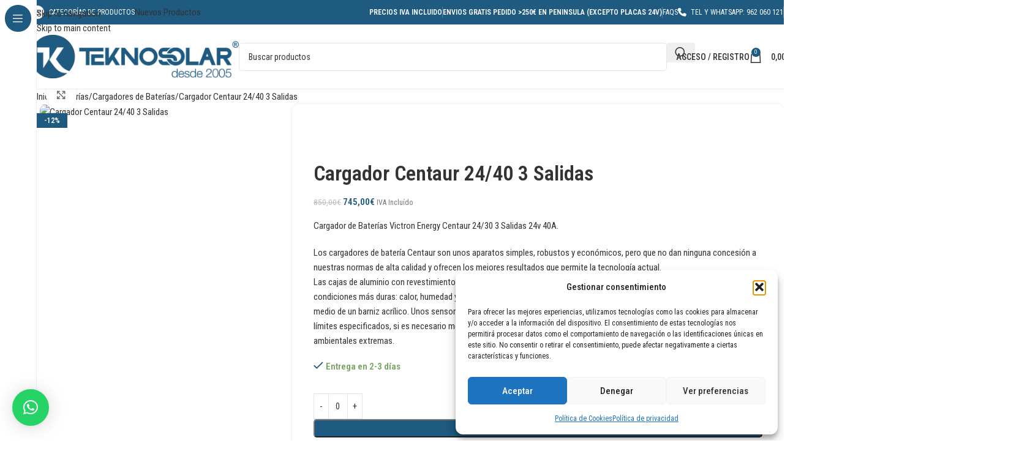

--- FILE ---
content_type: text/html; charset=UTF-8
request_url: https://www.teknosolar.com/cargador-centaur-24-40-3-salidas/
body_size: 83292
content:
<!DOCTYPE html><html lang="es"><head><meta charset="UTF-8"><link rel="preconnect" href="https://fonts.gstatic.com/" crossorigin /><link rel="profile" href="https://gmpg.org/xfn/11"><link rel="pingback" href="https://www.teknosolar.com/xmlrpc.php"><meta name='robots' content='index, follow, max-image-preview:large, max-snippet:-1, max-video-preview:-1' /><style>img:is([sizes="auto" i], [sizes^="auto," i]) { contain-intrinsic-size: 3000px 1500px }</style> <script type="text/javascript" id="google_gtagjs-js-consent-mode-data-layer">/*  */
window.dataLayer = window.dataLayer || [];function gtag(){dataLayer.push(arguments);}
gtag('consent', 'default', {"ad_personalization":"denied","ad_storage":"denied","ad_user_data":"denied","analytics_storage":"denied","functionality_storage":"denied","security_storage":"denied","personalization_storage":"denied","region":["AT","BE","BG","CH","CY","CZ","DE","DK","EE","ES","FI","FR","GB","GR","HR","HU","IE","IS","IT","LI","LT","LU","LV","MT","NL","NO","PL","PT","RO","SE","SI","SK"],"wait_for_update":500});
window._googlesitekitConsentCategoryMap = {"statistics":["analytics_storage"],"marketing":["ad_storage","ad_user_data","ad_personalization"],"functional":["functionality_storage","security_storage"],"preferences":["personalization_storage"]};
window._googlesitekitConsents = {"ad_personalization":"denied","ad_storage":"denied","ad_user_data":"denied","analytics_storage":"denied","functionality_storage":"denied","security_storage":"denied","personalization_storage":"denied","region":["AT","BE","BG","CH","CY","CZ","DE","DK","EE","ES","FI","FR","GB","GR","HR","HU","IE","IS","IT","LI","LT","LU","LV","MT","NL","NO","PL","PT","RO","SE","SI","SK"],"wait_for_update":500};
/*  */</script> <title>Cargador Centaur 24/40 3 Salidas | TeknoSolar.com</title><meta name="description" content="Comprar Cargador Centaur 24/40 3 Salidas al mejor precio en TeknoSolar, tienda online de energía solar." /><link rel="canonical" href="https://www.teknosolar.com/cargador-centaur-24-40-3-salidas/" /><meta property="og:locale" content="es_ES" /><meta property="og:type" content="product" /><meta property="og:title" content="Cargador Centaur 24/40 3 Salidas | TeknoSolar.com" /><meta property="og:description" content="Comprar Cargador Centaur 24/40 3 Salidas al mejor precio en TeknoSolar, tienda online de energía solar." /><meta property="og:url" content="https://www.teknosolar.com/cargador-centaur-24-40-3-salidas/" /><meta property="og:site_name" content="TeknoSolar.com" /><meta property="article:publisher" content="https://www.facebook.com/teknosolar" /><meta property="article:modified_time" content="2026-01-14T11:23:31+00:00" /><meta property="og:image" content="https://www.teknosolar.com/wp-content/uploads/2018/09/centau1220_1_1_3.jpg" /><meta property="og:image:width" content="500" /><meta property="og:image:height" content="514" /><meta property="og:image:type" content="image/jpeg" /><meta name="twitter:card" content="summary_large_image" /><meta name="twitter:site" content="@teknosolar" /><meta name="twitter:label1" content="Tiempo de lectura" /><meta name="twitter:data1" content="1 minuto" /> <script type="application/ld+json" class="yoast-schema-graph">{"@context":"https://schema.org","@graph":[{"@type":"WebPage","@id":"https://www.teknosolar.com/cargador-centaur-24-40-3-salidas/","url":"https://www.teknosolar.com/cargador-centaur-24-40-3-salidas/","name":"Cargador Centaur 24/40 3 Salidas | TeknoSolar.com","isPartOf":{"@id":"https://www.teknosolar.com/#website"},"primaryImageOfPage":{"@id":"https://www.teknosolar.com/cargador-centaur-24-40-3-salidas/#primaryimage"},"image":{"@id":"https://www.teknosolar.com/cargador-centaur-24-40-3-salidas/#primaryimage"},"thumbnailUrl":"https://www.teknosolar.com/wp-content/uploads/2018/09/centau1220_1_1_3.jpg","datePublished":"2018-09-25T17:42:22+00:00","dateModified":"2026-01-14T11:23:31+00:00","description":"Comprar Cargador Centaur 24/40 3 Salidas al mejor precio en TeknoSolar, tienda online de energía solar.","breadcrumb":{"@id":"https://www.teknosolar.com/cargador-centaur-24-40-3-salidas/#breadcrumb"},"inLanguage":"es","potentialAction":[{"@type":"ReadAction","target":["https://www.teknosolar.com/cargador-centaur-24-40-3-salidas/"]}]},{"@type":"ImageObject","inLanguage":"es","@id":"https://www.teknosolar.com/cargador-centaur-24-40-3-salidas/#primaryimage","url":"https://www.teknosolar.com/wp-content/uploads/2018/09/centau1220_1_1_3.jpg","contentUrl":"https://www.teknosolar.com/wp-content/uploads/2018/09/centau1220_1_1_3.jpg","width":500,"height":514,"caption":"Cargador Centaur 24/40 3 Salidas"},{"@type":"BreadcrumbList","@id":"https://www.teknosolar.com/cargador-centaur-24-40-3-salidas/#breadcrumb","itemListElement":[{"@type":"ListItem","position":1,"name":"Portada","item":"https://www.teknosolar.com/"},{"@type":"ListItem","position":2,"name":"Tienda","item":"https://www.teknosolar.com/tienda/"},{"@type":"ListItem","position":3,"name":"Cargador Centaur 24/40 3 Salidas"}]},{"@type":"WebSite","@id":"https://www.teknosolar.com/#website","url":"https://www.teknosolar.com/","name":"TeknoSolar.com","description":"Tienda online de Energía Solar","publisher":{"@id":"https://www.teknosolar.com/#organization"},"potentialAction":[{"@type":"SearchAction","target":{"@type":"EntryPoint","urlTemplate":"https://www.teknosolar.com/?s={search_term_string}"},"query-input":{"@type":"PropertyValueSpecification","valueRequired":true,"valueName":"search_term_string"}}],"inLanguage":"es"},{"@type":"Organization","@id":"https://www.teknosolar.com/#organization","name":"TeknoSolar","url":"https://www.teknosolar.com/","logo":{"@type":"ImageObject","inLanguage":"es","@id":"https://www.teknosolar.com/#/schema/logo/image/","url":"https://www.teknosolar.com/wp-content/uploads/2018/09/logo-tks-web.png","contentUrl":"https://www.teknosolar.com/wp-content/uploads/2018/09/logo-tks-web.png","width":250,"height":51,"caption":"TeknoSolar"},"image":{"@id":"https://www.teknosolar.com/#/schema/logo/image/"},"sameAs":["https://www.facebook.com/teknosolar","https://x.com/teknosolar","https://www.youtube.com/teknosolar"]}]}</script> <meta property="og:price:amount" content="745" /><meta property="og:price:currency" content="EUR" /><meta property="product:availability" content="instock" /><meta property="product:retailer_item_id" content="TK-CENT2440" /><link rel='dns-prefetch' href='//www.google.com' /><link rel='dns-prefetch' href='//fonts.googleapis.com' /><link rel='dns-prefetch' href='//www.googletagmanager.com' /><link rel="alternate" type="application/rss+xml" title="TeknoSolar.com &raquo; Feed" href="https://www.teknosolar.com/feed/" /><link rel="alternate" type="application/rss+xml" title="TeknoSolar.com &raquo; Feed de los comentarios" href="https://www.teknosolar.com/comments/feed/" /><link rel="alternate" type="application/rss+xml" title="TeknoSolar.com &raquo; Comentario Cargador Centaur 24/40 3 Salidas del feed" href="https://www.teknosolar.com/cargador-centaur-24-40-3-salidas/feed/" /> <script>WebFontConfig={google:{families:["Roboto Condensed:400,600,700,500","Roboto:400,600"]}};if ( typeof WebFont === "object" && typeof WebFont.load === "function" ) { WebFont.load( WebFontConfig ); }</script><script data-optimized="1" src="https://www.teknosolar.com/wp-content/plugins/litespeed-cache/assets/js/webfontloader.min.js"></script> <link rel='stylesheet' id='wdp_cart-summary-css' href='https://www.teknosolar.com/wp-content/plugins/advanced-dynamic-pricing-for-woocommerce/BaseVersion/assets/css/cart-summary.css?ver=4.10.3' type='text/css' media='all' /><link rel='stylesheet' id='wp-block-library-css' href='https://www.teknosolar.com/wp-includes/css/dist/block-library/style.min.css?ver=6.8.3' type='text/css' media='all' /><link rel='stylesheet' id='cr-frontend-css-css' href='https://www.teknosolar.com/wp-content/plugins/customer-reviews-woocommerce/css/frontend.css?ver=5.89.0' type='text/css' media='all' /><link rel='stylesheet' id='cr-badges-css-css' href='https://www.teknosolar.com/wp-content/plugins/customer-reviews-woocommerce/css/badges.css?ver=5.89.0' type='text/css' media='all' /><style id='global-styles-inline-css' type='text/css'>:root{--wp--preset--aspect-ratio--square: 1;--wp--preset--aspect-ratio--4-3: 4/3;--wp--preset--aspect-ratio--3-4: 3/4;--wp--preset--aspect-ratio--3-2: 3/2;--wp--preset--aspect-ratio--2-3: 2/3;--wp--preset--aspect-ratio--16-9: 16/9;--wp--preset--aspect-ratio--9-16: 9/16;--wp--preset--color--black: #000000;--wp--preset--color--cyan-bluish-gray: #abb8c3;--wp--preset--color--white: #ffffff;--wp--preset--color--pale-pink: #f78da7;--wp--preset--color--vivid-red: #cf2e2e;--wp--preset--color--luminous-vivid-orange: #ff6900;--wp--preset--color--luminous-vivid-amber: #fcb900;--wp--preset--color--light-green-cyan: #7bdcb5;--wp--preset--color--vivid-green-cyan: #00d084;--wp--preset--color--pale-cyan-blue: #8ed1fc;--wp--preset--color--vivid-cyan-blue: #0693e3;--wp--preset--color--vivid-purple: #9b51e0;--wp--preset--gradient--vivid-cyan-blue-to-vivid-purple: linear-gradient(135deg,rgba(6,147,227,1) 0%,rgb(155,81,224) 100%);--wp--preset--gradient--light-green-cyan-to-vivid-green-cyan: linear-gradient(135deg,rgb(122,220,180) 0%,rgb(0,208,130) 100%);--wp--preset--gradient--luminous-vivid-amber-to-luminous-vivid-orange: linear-gradient(135deg,rgba(252,185,0,1) 0%,rgba(255,105,0,1) 100%);--wp--preset--gradient--luminous-vivid-orange-to-vivid-red: linear-gradient(135deg,rgba(255,105,0,1) 0%,rgb(207,46,46) 100%);--wp--preset--gradient--very-light-gray-to-cyan-bluish-gray: linear-gradient(135deg,rgb(238,238,238) 0%,rgb(169,184,195) 100%);--wp--preset--gradient--cool-to-warm-spectrum: linear-gradient(135deg,rgb(74,234,220) 0%,rgb(151,120,209) 20%,rgb(207,42,186) 40%,rgb(238,44,130) 60%,rgb(251,105,98) 80%,rgb(254,248,76) 100%);--wp--preset--gradient--blush-light-purple: linear-gradient(135deg,rgb(255,206,236) 0%,rgb(152,150,240) 100%);--wp--preset--gradient--blush-bordeaux: linear-gradient(135deg,rgb(254,205,165) 0%,rgb(254,45,45) 50%,rgb(107,0,62) 100%);--wp--preset--gradient--luminous-dusk: linear-gradient(135deg,rgb(255,203,112) 0%,rgb(199,81,192) 50%,rgb(65,88,208) 100%);--wp--preset--gradient--pale-ocean: linear-gradient(135deg,rgb(255,245,203) 0%,rgb(182,227,212) 50%,rgb(51,167,181) 100%);--wp--preset--gradient--electric-grass: linear-gradient(135deg,rgb(202,248,128) 0%,rgb(113,206,126) 100%);--wp--preset--gradient--midnight: linear-gradient(135deg,rgb(2,3,129) 0%,rgb(40,116,252) 100%);--wp--preset--font-size--small: 13px;--wp--preset--font-size--medium: 20px;--wp--preset--font-size--large: 36px;--wp--preset--font-size--x-large: 42px;--wp--preset--spacing--20: 0.44rem;--wp--preset--spacing--30: 0.67rem;--wp--preset--spacing--40: 1rem;--wp--preset--spacing--50: 1.5rem;--wp--preset--spacing--60: 2.25rem;--wp--preset--spacing--70: 3.38rem;--wp--preset--spacing--80: 5.06rem;--wp--preset--shadow--natural: 6px 6px 9px rgba(0, 0, 0, 0.2);--wp--preset--shadow--deep: 12px 12px 50px rgba(0, 0, 0, 0.4);--wp--preset--shadow--sharp: 6px 6px 0px rgba(0, 0, 0, 0.2);--wp--preset--shadow--outlined: 6px 6px 0px -3px rgba(255, 255, 255, 1), 6px 6px rgba(0, 0, 0, 1);--wp--preset--shadow--crisp: 6px 6px 0px rgba(0, 0, 0, 1);}:where(body) { margin: 0; }.wp-site-blocks > .alignleft { float: left; margin-right: 2em; }.wp-site-blocks > .alignright { float: right; margin-left: 2em; }.wp-site-blocks > .aligncenter { justify-content: center; margin-left: auto; margin-right: auto; }:where(.is-layout-flex){gap: 0.5em;}:where(.is-layout-grid){gap: 0.5em;}.is-layout-flow > .alignleft{float: left;margin-inline-start: 0;margin-inline-end: 2em;}.is-layout-flow > .alignright{float: right;margin-inline-start: 2em;margin-inline-end: 0;}.is-layout-flow > .aligncenter{margin-left: auto !important;margin-right: auto !important;}.is-layout-constrained > .alignleft{float: left;margin-inline-start: 0;margin-inline-end: 2em;}.is-layout-constrained > .alignright{float: right;margin-inline-start: 2em;margin-inline-end: 0;}.is-layout-constrained > .aligncenter{margin-left: auto !important;margin-right: auto !important;}.is-layout-constrained > :where(:not(.alignleft):not(.alignright):not(.alignfull)){margin-left: auto !important;margin-right: auto !important;}body .is-layout-flex{display: flex;}.is-layout-flex{flex-wrap: wrap;align-items: center;}.is-layout-flex > :is(*, div){margin: 0;}body .is-layout-grid{display: grid;}.is-layout-grid > :is(*, div){margin: 0;}body{padding-top: 0px;padding-right: 0px;padding-bottom: 0px;padding-left: 0px;}a:where(:not(.wp-element-button)){text-decoration: none;}:root :where(.wp-element-button, .wp-block-button__link){background-color: #32373c;border-width: 0;color: #fff;font-family: inherit;font-size: inherit;line-height: inherit;padding: calc(0.667em + 2px) calc(1.333em + 2px);text-decoration: none;}.has-black-color{color: var(--wp--preset--color--black) !important;}.has-cyan-bluish-gray-color{color: var(--wp--preset--color--cyan-bluish-gray) !important;}.has-white-color{color: var(--wp--preset--color--white) !important;}.has-pale-pink-color{color: var(--wp--preset--color--pale-pink) !important;}.has-vivid-red-color{color: var(--wp--preset--color--vivid-red) !important;}.has-luminous-vivid-orange-color{color: var(--wp--preset--color--luminous-vivid-orange) !important;}.has-luminous-vivid-amber-color{color: var(--wp--preset--color--luminous-vivid-amber) !important;}.has-light-green-cyan-color{color: var(--wp--preset--color--light-green-cyan) !important;}.has-vivid-green-cyan-color{color: var(--wp--preset--color--vivid-green-cyan) !important;}.has-pale-cyan-blue-color{color: var(--wp--preset--color--pale-cyan-blue) !important;}.has-vivid-cyan-blue-color{color: var(--wp--preset--color--vivid-cyan-blue) !important;}.has-vivid-purple-color{color: var(--wp--preset--color--vivid-purple) !important;}.has-black-background-color{background-color: var(--wp--preset--color--black) !important;}.has-cyan-bluish-gray-background-color{background-color: var(--wp--preset--color--cyan-bluish-gray) !important;}.has-white-background-color{background-color: var(--wp--preset--color--white) !important;}.has-pale-pink-background-color{background-color: var(--wp--preset--color--pale-pink) !important;}.has-vivid-red-background-color{background-color: var(--wp--preset--color--vivid-red) !important;}.has-luminous-vivid-orange-background-color{background-color: var(--wp--preset--color--luminous-vivid-orange) !important;}.has-luminous-vivid-amber-background-color{background-color: var(--wp--preset--color--luminous-vivid-amber) !important;}.has-light-green-cyan-background-color{background-color: var(--wp--preset--color--light-green-cyan) !important;}.has-vivid-green-cyan-background-color{background-color: var(--wp--preset--color--vivid-green-cyan) !important;}.has-pale-cyan-blue-background-color{background-color: var(--wp--preset--color--pale-cyan-blue) !important;}.has-vivid-cyan-blue-background-color{background-color: var(--wp--preset--color--vivid-cyan-blue) !important;}.has-vivid-purple-background-color{background-color: var(--wp--preset--color--vivid-purple) !important;}.has-black-border-color{border-color: var(--wp--preset--color--black) !important;}.has-cyan-bluish-gray-border-color{border-color: var(--wp--preset--color--cyan-bluish-gray) !important;}.has-white-border-color{border-color: var(--wp--preset--color--white) !important;}.has-pale-pink-border-color{border-color: var(--wp--preset--color--pale-pink) !important;}.has-vivid-red-border-color{border-color: var(--wp--preset--color--vivid-red) !important;}.has-luminous-vivid-orange-border-color{border-color: var(--wp--preset--color--luminous-vivid-orange) !important;}.has-luminous-vivid-amber-border-color{border-color: var(--wp--preset--color--luminous-vivid-amber) !important;}.has-light-green-cyan-border-color{border-color: var(--wp--preset--color--light-green-cyan) !important;}.has-vivid-green-cyan-border-color{border-color: var(--wp--preset--color--vivid-green-cyan) !important;}.has-pale-cyan-blue-border-color{border-color: var(--wp--preset--color--pale-cyan-blue) !important;}.has-vivid-cyan-blue-border-color{border-color: var(--wp--preset--color--vivid-cyan-blue) !important;}.has-vivid-purple-border-color{border-color: var(--wp--preset--color--vivid-purple) !important;}.has-vivid-cyan-blue-to-vivid-purple-gradient-background{background: var(--wp--preset--gradient--vivid-cyan-blue-to-vivid-purple) !important;}.has-light-green-cyan-to-vivid-green-cyan-gradient-background{background: var(--wp--preset--gradient--light-green-cyan-to-vivid-green-cyan) !important;}.has-luminous-vivid-amber-to-luminous-vivid-orange-gradient-background{background: var(--wp--preset--gradient--luminous-vivid-amber-to-luminous-vivid-orange) !important;}.has-luminous-vivid-orange-to-vivid-red-gradient-background{background: var(--wp--preset--gradient--luminous-vivid-orange-to-vivid-red) !important;}.has-very-light-gray-to-cyan-bluish-gray-gradient-background{background: var(--wp--preset--gradient--very-light-gray-to-cyan-bluish-gray) !important;}.has-cool-to-warm-spectrum-gradient-background{background: var(--wp--preset--gradient--cool-to-warm-spectrum) !important;}.has-blush-light-purple-gradient-background{background: var(--wp--preset--gradient--blush-light-purple) !important;}.has-blush-bordeaux-gradient-background{background: var(--wp--preset--gradient--blush-bordeaux) !important;}.has-luminous-dusk-gradient-background{background: var(--wp--preset--gradient--luminous-dusk) !important;}.has-pale-ocean-gradient-background{background: var(--wp--preset--gradient--pale-ocean) !important;}.has-electric-grass-gradient-background{background: var(--wp--preset--gradient--electric-grass) !important;}.has-midnight-gradient-background{background: var(--wp--preset--gradient--midnight) !important;}.has-small-font-size{font-size: var(--wp--preset--font-size--small) !important;}.has-medium-font-size{font-size: var(--wp--preset--font-size--medium) !important;}.has-large-font-size{font-size: var(--wp--preset--font-size--large) !important;}.has-x-large-font-size{font-size: var(--wp--preset--font-size--x-large) !important;}
:where(.wp-block-post-template.is-layout-flex){gap: 1.25em;}:where(.wp-block-post-template.is-layout-grid){gap: 1.25em;}
:where(.wp-block-columns.is-layout-flex){gap: 2em;}:where(.wp-block-columns.is-layout-grid){gap: 2em;}
:root :where(.wp-block-pullquote){font-size: 1.5em;line-height: 1.6;}</style><link rel='stylesheet' id='wapf-frontend-css-css' href='https://www.teknosolar.com/wp-content/plugins/advanced-product-fields-for-woocommerce/assets/css/frontend.min.css?ver=1.6.17' type='text/css' media='all' /><link rel='stylesheet' id='pofw_product_options-css' href='https://www.teknosolar.com/wp-content/plugins/product-options-for-woocommerce/view/frontend/web/product/main.css?ver=6.8.3' type='text/css' media='all' /><link rel='stylesheet' id='sr7css-css' href='//www.teknosolar.com/wp-content/plugins/revslider/public/css/sr7.css?ver=6.7.38' type='text/css' media='all' /><style id='woocommerce-inline-inline-css' type='text/css'>.woocommerce form .form-row .required { visibility: visible; }</style><link rel='stylesheet' id='cmplz-general-css' href='https://www.teknosolar.com/wp-content/plugins/complianz-gdpr/assets/css/cookieblocker.min.css?ver=1762251404' type='text/css' media='all' /><link rel='stylesheet' id='jquery-ui-style-css' href='https://www.teknosolar.com/wp-content/plugins/booster-plus-for-woocommerce/includes/css/jquery-ui.css?ver=1769189775' type='text/css' media='all' /><link rel='stylesheet' id='wcj-timepicker-style-css' href='https://www.teknosolar.com/wp-content/plugins/booster-plus-for-woocommerce/includes/lib/timepicker/jquery.timepicker.min.css?ver=7.5.0' type='text/css' media='all' /><link rel='stylesheet' id='woocommerce-pre-orders-main-css-css' href='https://www.teknosolar.com/wp-content/plugins/pre-orders-for-woocommerce/media/css/main.css?ver=2.0.1' type='text/css' media='all' /><link rel='stylesheet' id='woocommerce-product-attachment-css' href='https://www.teknosolar.com/wp-content/plugins/woo-product-attachment/public/css/woocommerce-product-attachment-public.css?ver=2.1.6' type='text/css' media='all' /><link rel='stylesheet' id='gateway-css' href='https://www.teknosolar.com/wp-content/plugins/woocommerce-paypal-payments/modules/ppcp-button/assets/css/gateway.css?ver=3.3.1' type='text/css' media='all' /><link rel='stylesheet' id='algolia-autocomplete-css' href='https://www.teknosolar.com/wp-content/plugins/search-by-algolia-instant-relevant-results/includes/../css/algolia-autocomplete.css?ver=2.11.2' type='text/css' media='screen' /><link rel='stylesheet' id='js_composer_front-css' href='https://www.teknosolar.com/wp-content/plugins/js_composer/assets/css/js_composer.min.css?ver=8.7.2' type='text/css' media='all' /><link rel='stylesheet' id='wd-style-base-css' href='https://www.teknosolar.com/wp-content/themes/woodmart/css/parts/base.min.css?ver=8.3.4' type='text/css' media='all' /><link rel='stylesheet' id='wd-helpers-wpb-elem-css' href='https://www.teknosolar.com/wp-content/themes/woodmart/css/parts/helpers-wpb-elem.min.css?ver=8.3.4' type='text/css' media='all' /><link rel='stylesheet' id='wd-lazy-loading-css' href='https://www.teknosolar.com/wp-content/themes/woodmart/css/parts/opt-lazy-load.min.css?ver=8.3.4' type='text/css' media='all' /><link rel='stylesheet' id='wd-revolution-slider-css' href='https://www.teknosolar.com/wp-content/themes/woodmart/css/parts/int-rev-slider.min.css?ver=8.3.4' type='text/css' media='all' /><link rel='stylesheet' id='wd-woo-paypal-payments-css' href='https://www.teknosolar.com/wp-content/themes/woodmart/css/parts/int-woo-paypal-payments.min.css?ver=8.3.4' type='text/css' media='all' /><link rel='stylesheet' id='wd-wpbakery-base-css' href='https://www.teknosolar.com/wp-content/themes/woodmart/css/parts/int-wpb-base.min.css?ver=8.3.4' type='text/css' media='all' /><link rel='stylesheet' id='wd-wpbakery-base-deprecated-css' href='https://www.teknosolar.com/wp-content/themes/woodmart/css/parts/int-wpb-base-deprecated.min.css?ver=8.3.4' type='text/css' media='all' /><link rel='stylesheet' id='wd-notices-fixed-css' href='https://www.teknosolar.com/wp-content/themes/woodmart/css/parts/woo-opt-sticky-notices-old.min.css?ver=8.3.4' type='text/css' media='all' /><link rel='stylesheet' id='wd-woocommerce-base-css' href='https://www.teknosolar.com/wp-content/themes/woodmart/css/parts/woocommerce-base.min.css?ver=8.3.4' type='text/css' media='all' /><link rel='stylesheet' id='wd-mod-star-rating-css' href='https://www.teknosolar.com/wp-content/themes/woodmart/css/parts/mod-star-rating.min.css?ver=8.3.4' type='text/css' media='all' /><link rel='stylesheet' id='wd-woocommerce-block-notices-css' href='https://www.teknosolar.com/wp-content/themes/woodmart/css/parts/woo-mod-block-notices.min.css?ver=8.3.4' type='text/css' media='all' /><link rel='stylesheet' id='wd-woo-mod-quantity-css' href='https://www.teknosolar.com/wp-content/themes/woodmart/css/parts/woo-mod-quantity.min.css?ver=8.3.4' type='text/css' media='all' /><link rel='stylesheet' id='wd-woo-single-prod-el-base-css' href='https://www.teknosolar.com/wp-content/themes/woodmart/css/parts/woo-single-prod-el-base.min.css?ver=8.3.4' type='text/css' media='all' /><link rel='stylesheet' id='wd-woo-mod-stock-status-css' href='https://www.teknosolar.com/wp-content/themes/woodmart/css/parts/woo-mod-stock-status.min.css?ver=8.3.4' type='text/css' media='all' /><link rel='stylesheet' id='wd-woo-mod-shop-attributes-css' href='https://www.teknosolar.com/wp-content/themes/woodmart/css/parts/woo-mod-shop-attributes.min.css?ver=8.3.4' type='text/css' media='all' /><link rel='stylesheet' id='wd-wp-blocks-css' href='https://www.teknosolar.com/wp-content/themes/woodmart/css/parts/wp-blocks.min.css?ver=8.3.4' type='text/css' media='all' /><link rel='stylesheet' id='wd-mod-nav-vertical-css' href='https://www.teknosolar.com/wp-content/themes/woodmart/css/parts/mod-nav-vertical.min.css?ver=8.3.4' type='text/css' media='all' /><link rel='stylesheet' id='wd-sticky-nav-css' href='https://www.teknosolar.com/wp-content/themes/woodmart/css/parts/opt-sticky-nav.min.css?ver=8.3.4' type='text/css' media='all' /><link rel='stylesheet' id='wd-header-base-css' href='https://www.teknosolar.com/wp-content/themes/woodmart/css/parts/header-base.min.css?ver=8.3.4' type='text/css' media='all' /><link rel='stylesheet' id='wd-mod-tools-css' href='https://www.teknosolar.com/wp-content/themes/woodmart/css/parts/mod-tools.min.css?ver=8.3.4' type='text/css' media='all' /><link rel='stylesheet' id='wd-mod-tools-design-8-css' href='https://www.teknosolar.com/wp-content/themes/woodmart/css/parts/mod-tools-design-8.min.css?ver=8.3.4' type='text/css' media='all' /><link rel='stylesheet' id='wd-header-elements-base-css' href='https://www.teknosolar.com/wp-content/themes/woodmart/css/parts/header-el-base.min.css?ver=8.3.4' type='text/css' media='all' /><link rel='stylesheet' id='wd-button-css' href='https://www.teknosolar.com/wp-content/themes/woodmart/css/parts/el-button.min.css?ver=8.3.4' type='text/css' media='all' /><link rel='stylesheet' id='wd-header-search-css' href='https://www.teknosolar.com/wp-content/themes/woodmart/css/parts/header-el-search.min.css?ver=8.3.4' type='text/css' media='all' /><link rel='stylesheet' id='wd-header-search-form-css' href='https://www.teknosolar.com/wp-content/themes/woodmart/css/parts/header-el-search-form.min.css?ver=8.3.4' type='text/css' media='all' /><link rel='stylesheet' id='wd-wd-search-form-css' href='https://www.teknosolar.com/wp-content/themes/woodmart/css/parts/wd-search-form.min.css?ver=8.3.4' type='text/css' media='all' /><link rel='stylesheet' id='wd-wd-search-dropdown-css' href='https://www.teknosolar.com/wp-content/themes/woodmart/css/parts/wd-search-dropdown.min.css?ver=8.3.4' type='text/css' media='all' /><link rel='stylesheet' id='wd-woo-mod-login-form-css' href='https://www.teknosolar.com/wp-content/themes/woodmart/css/parts/woo-mod-login-form.min.css?ver=8.3.4' type='text/css' media='all' /><link rel='stylesheet' id='wd-header-my-account-css' href='https://www.teknosolar.com/wp-content/themes/woodmart/css/parts/header-el-my-account.min.css?ver=8.3.4' type='text/css' media='all' /><link rel='stylesheet' id='wd-header-cart-side-css' href='https://www.teknosolar.com/wp-content/themes/woodmart/css/parts/header-el-cart-side.min.css?ver=8.3.4' type='text/css' media='all' /><link rel='stylesheet' id='wd-header-cart-css' href='https://www.teknosolar.com/wp-content/themes/woodmart/css/parts/header-el-cart.min.css?ver=8.3.4' type='text/css' media='all' /><link rel='stylesheet' id='wd-widget-shopping-cart-css' href='https://www.teknosolar.com/wp-content/themes/woodmart/css/parts/woo-widget-shopping-cart.min.css?ver=8.3.4' type='text/css' media='all' /><link rel='stylesheet' id='wd-widget-product-list-css' href='https://www.teknosolar.com/wp-content/themes/woodmart/css/parts/woo-widget-product-list.min.css?ver=8.3.4' type='text/css' media='all' /><link rel='stylesheet' id='wd-header-mobile-nav-dropdown-css' href='https://www.teknosolar.com/wp-content/themes/woodmart/css/parts/header-el-mobile-nav-dropdown.min.css?ver=8.3.4' type='text/css' media='all' /><link rel='stylesheet' id='wd-page-title-css' href='https://www.teknosolar.com/wp-content/themes/woodmart/css/parts/page-title.min.css?ver=8.3.4' type='text/css' media='all' /><link rel='stylesheet' id='wd-woo-single-prod-predefined-css' href='https://www.teknosolar.com/wp-content/themes/woodmart/css/parts/woo-single-prod-predefined.min.css?ver=8.3.4' type='text/css' media='all' /><link rel='stylesheet' id='wd-woo-single-prod-and-quick-view-predefined-css' href='https://www.teknosolar.com/wp-content/themes/woodmart/css/parts/woo-single-prod-and-quick-view-predefined.min.css?ver=8.3.4' type='text/css' media='all' /><link rel='stylesheet' id='wd-woo-single-prod-el-tabs-predefined-css' href='https://www.teknosolar.com/wp-content/themes/woodmart/css/parts/woo-single-prod-el-tabs-predefined.min.css?ver=8.3.4' type='text/css' media='all' /><link rel='stylesheet' id='wd-woo-single-prod-opt-base-css' href='https://www.teknosolar.com/wp-content/themes/woodmart/css/parts/woo-single-prod-opt-base.min.css?ver=8.3.4' type='text/css' media='all' /><link rel='stylesheet' id='wd-woo-single-prod-el-gallery-css' href='https://www.teknosolar.com/wp-content/themes/woodmart/css/parts/woo-single-prod-el-gallery.min.css?ver=8.3.4' type='text/css' media='all' /><link rel='stylesheet' id='wd-swiper-css' href='https://www.teknosolar.com/wp-content/themes/woodmart/css/parts/lib-swiper.min.css?ver=8.3.4' type='text/css' media='all' /><link rel='stylesheet' id='wd-woo-mod-product-labels-css' href='https://www.teknosolar.com/wp-content/themes/woodmart/css/parts/woo-mod-product-labels.min.css?ver=8.3.4' type='text/css' media='all' /><link rel='stylesheet' id='wd-woo-mod-product-labels-rect-css' href='https://www.teknosolar.com/wp-content/themes/woodmart/css/parts/woo-mod-product-labels-rect.min.css?ver=8.3.4' type='text/css' media='all' /><link rel='stylesheet' id='wd-swiper-arrows-css' href='https://www.teknosolar.com/wp-content/themes/woodmart/css/parts/lib-swiper-arrows.min.css?ver=8.3.4' type='text/css' media='all' /><link rel='stylesheet' id='wd-photoswipe-css' href='https://www.teknosolar.com/wp-content/themes/woodmart/css/parts/lib-photoswipe.min.css?ver=8.3.4' type='text/css' media='all' /><link rel='stylesheet' id='wd-woo-mod-product-info-css' href='https://www.teknosolar.com/wp-content/themes/woodmart/css/parts/woo-mod-product-info.min.css?ver=8.3.4' type='text/css' media='all' /><link rel='stylesheet' id='wd-woo-opt-visits-count-css' href='https://www.teknosolar.com/wp-content/themes/woodmart/css/parts/woo-opt-visits-count.min.css?ver=8.3.4' type='text/css' media='all' /><link rel='stylesheet' id='wd-social-icons-css' href='https://www.teknosolar.com/wp-content/themes/woodmart/css/parts/el-social-icons.min.css?ver=8.3.4' type='text/css' media='all' /><link rel='stylesheet' id='wd-tabs-css' href='https://www.teknosolar.com/wp-content/themes/woodmart/css/parts/el-tabs.min.css?ver=8.3.4' type='text/css' media='all' /><link rel='stylesheet' id='wd-woo-single-prod-el-tabs-opt-layout-tabs-css' href='https://www.teknosolar.com/wp-content/themes/woodmart/css/parts/woo-single-prod-el-tabs-opt-layout-tabs.min.css?ver=8.3.4' type='text/css' media='all' /><link rel='stylesheet' id='wd-accordion-css' href='https://www.teknosolar.com/wp-content/themes/woodmart/css/parts/el-accordion.min.css?ver=8.3.4' type='text/css' media='all' /><link rel='stylesheet' id='wd-accordion-elem-wpb-css' href='https://www.teknosolar.com/wp-content/themes/woodmart/css/parts/el-accordion-wpb-elem.min.css?ver=8.3.4' type='text/css' media='all' /><link rel='stylesheet' id='wd-woo-single-prod-el-reviews-css' href='https://www.teknosolar.com/wp-content/themes/woodmart/css/parts/woo-single-prod-el-reviews.min.css?ver=8.3.4' type='text/css' media='all' /><link rel='stylesheet' id='wd-woo-single-prod-el-reviews-style-1-css' href='https://www.teknosolar.com/wp-content/themes/woodmart/css/parts/woo-single-prod-el-reviews-style-1.min.css?ver=8.3.4' type='text/css' media='all' /><link rel='stylesheet' id='wd-post-types-mod-comments-css' href='https://www.teknosolar.com/wp-content/themes/woodmart/css/parts/post-types-mod-comments.min.css?ver=8.3.4' type='text/css' media='all' /><link rel='stylesheet' id='wd-product-loop-css' href='https://www.teknosolar.com/wp-content/themes/woodmart/css/parts/woo-product-loop.min.css?ver=8.3.4' type='text/css' media='all' /><link rel='stylesheet' id='wd-product-loop-fw-button-css' href='https://www.teknosolar.com/wp-content/themes/woodmart/css/parts/woo-prod-loop-fw-button.min.css?ver=8.3.4' type='text/css' media='all' /><link rel='stylesheet' id='wd-woo-mod-add-btn-replace-css' href='https://www.teknosolar.com/wp-content/themes/woodmart/css/parts/woo-mod-add-btn-replace.min.css?ver=8.3.4' type='text/css' media='all' /><link rel='stylesheet' id='wd-mod-more-description-css' href='https://www.teknosolar.com/wp-content/themes/woodmart/css/parts/mod-more-description.min.css?ver=8.3.4' type='text/css' media='all' /><link rel='stylesheet' id='wd-woo-opt-products-bg-css' href='https://www.teknosolar.com/wp-content/themes/woodmart/css/parts/woo-opt-products-bg.min.css?ver=8.3.4' type='text/css' media='all' /><link rel='stylesheet' id='wd-woo-opt-products-shadow-css' href='https://www.teknosolar.com/wp-content/themes/woodmart/css/parts/woo-opt-products-shadow.min.css?ver=8.3.4' type='text/css' media='all' /><link rel='stylesheet' id='wd-woo-opt-stretch-cont-css' href='https://www.teknosolar.com/wp-content/themes/woodmart/css/parts/woo-opt-stretch-cont.min.css?ver=8.3.4' type='text/css' media='all' /><link rel='stylesheet' id='wd-woo-opt-title-limit-css' href='https://www.teknosolar.com/wp-content/themes/woodmart/css/parts/woo-opt-title-limit.min.css?ver=8.3.4' type='text/css' media='all' /><link rel='stylesheet' id='wd-woo-opt-grid-gallery-css' href='https://www.teknosolar.com/wp-content/themes/woodmart/css/parts/woo-opt-grid-gallery.min.css?ver=8.3.4' type='text/css' media='all' /><link rel='stylesheet' id='wd-swiper-pagin-css' href='https://www.teknosolar.com/wp-content/themes/woodmart/css/parts/lib-swiper-pagin.min.css?ver=8.3.4' type='text/css' media='all' /><link rel='stylesheet' id='wd-widget-collapse-css' href='https://www.teknosolar.com/wp-content/themes/woodmart/css/parts/opt-widget-collapse.min.css?ver=8.3.4' type='text/css' media='all' /><link rel='stylesheet' id='wd-footer-base-css' href='https://www.teknosolar.com/wp-content/themes/woodmart/css/parts/footer-base.min.css?ver=8.3.4' type='text/css' media='all' /><link rel='stylesheet' id='wd-brands-css' href='https://www.teknosolar.com/wp-content/themes/woodmart/css/parts/el-brand.min.css?ver=8.3.4' type='text/css' media='all' /><link rel='stylesheet' id='wd-widget-nav-css' href='https://www.teknosolar.com/wp-content/themes/woodmart/css/parts/widget-nav.min.css?ver=8.3.4' type='text/css' media='all' /><link rel='stylesheet' id='wd-scroll-top-css' href='https://www.teknosolar.com/wp-content/themes/woodmart/css/parts/opt-scrolltotop.min.css?ver=8.3.4' type='text/css' media='all' /><link rel='stylesheet' id='wd-wd-search-results-css' href='https://www.teknosolar.com/wp-content/themes/woodmart/css/parts/wd-search-results.min.css?ver=8.3.4' type='text/css' media='all' /><link rel='stylesheet' id='wd-header-my-account-sidebar-css' href='https://www.teknosolar.com/wp-content/themes/woodmart/css/parts/header-el-my-account-sidebar.min.css?ver=8.3.4' type='text/css' media='all' /><link rel='stylesheet' id='wd-sticky-add-to-cart-css' href='https://www.teknosolar.com/wp-content/themes/woodmart/css/parts/woo-opt-sticky-add-to-cart.min.css?ver=8.3.4' type='text/css' media='all' /><link rel='stylesheet' id='wd-woo-mod-quantity-overlap-css' href='https://www.teknosolar.com/wp-content/themes/woodmart/css/parts/woo-mod-quantity-overlap.min.css?ver=8.3.4' type='text/css' media='all' /><link rel='stylesheet' id='wdp_pricing-table-css' href='https://www.teknosolar.com/wp-content/plugins/advanced-dynamic-pricing-for-woocommerce/BaseVersion/assets/css/pricing-table.css?ver=4.10.3' type='text/css' media='all' /><link rel='stylesheet' id='wdp_deals-table-css' href='https://www.teknosolar.com/wp-content/plugins/advanced-dynamic-pricing-for-woocommerce/BaseVersion/assets/css/deals-table.css?ver=4.10.3' type='text/css' media='all' /> <script type="text/javascript" src="https://www.teknosolar.com/wp-content/plugins/google-analytics-premium/assets/js/frontend-gtag.min.js?ver=8.25.0" id="monsterinsights-frontend-script-js"></script> <script data-cfasync="false" data-wpfc-render="false" type="text/javascript" id='monsterinsights-frontend-script-js-extra'>/*  */
var monsterinsights_frontend = {"js_events_tracking":"true","download_extensions":"doc,pdf,ppt,zip,xls,docx,pptx,xlsx","inbound_paths":"[{\"path\":\"\\\/go\\\/\",\"label\":\"affiliate\"},{\"path\":\"\\\/recommend\\\/\",\"label\":\"affiliate\"}]","home_url":"https:\/\/www.teknosolar.com","hash_tracking":"false","v4_id":"G-01LEKTBSK8"};/*  */</script> <script type="text/javascript" src="https://www.teknosolar.com/wp-includes/js/jquery/jquery.min.js?ver=3.7.1" id="jquery-core-js"></script> <script type="text/javascript" src="https://www.teknosolar.com/wp-includes/js/jquery/jquery-migrate.min.js?ver=3.4.1" id="jquery-migrate-js"></script> <script type="text/javascript" src="https://www.teknosolar.com/wp-includes/js/jquery/ui/core.min.js?ver=1.13.3" id="jquery-ui-core-js"></script> <script type="text/javascript" src="https://www.teknosolar.com/wp-content/plugins/product-options-for-woocommerce/view/frontend/web/product/main.js?ver=6.8.3" id="pofw_product_options-js"></script> <script type="text/javascript" src="//www.teknosolar.com/wp-content/plugins/revslider/public/js/libs/tptools.js?ver=6.7.38" id="tp-tools-js" async="async" data-wp-strategy="async"></script> <script type="text/javascript" src="//www.teknosolar.com/wp-content/plugins/revslider/public/js/sr7.js?ver=6.7.38" id="sr7-js" async="async" data-wp-strategy="async"></script> <script type="text/javascript" src="https://www.teknosolar.com/wp-content/plugins/woocommerce/assets/js/jquery-blockui/jquery.blockUI.min.js?ver=2.7.0-wc.10.3.7" id="wc-jquery-blockui-js" data-wp-strategy="defer"></script> <script type="text/javascript" id="wc-add-to-cart-js-extra">/*  */
var wc_add_to_cart_params = {"ajax_url":"\/wp-admin\/admin-ajax.php","wc_ajax_url":"\/?wc-ajax=%%endpoint%%","i18n_view_cart":"Ver carrito","cart_url":"https:\/\/www.teknosolar.com\/carrito\/","is_cart":"","cart_redirect_after_add":"no"};
/*  */</script> <script type="text/javascript" src="https://www.teknosolar.com/wp-content/plugins/woocommerce/assets/js/frontend/add-to-cart.min.js?ver=10.3.7" id="wc-add-to-cart-js" data-wp-strategy="defer"></script> <script type="text/javascript" src="https://www.teknosolar.com/wp-content/plugins/woocommerce/assets/js/zoom/jquery.zoom.min.js?ver=1.7.21-wc.10.3.7" id="wc-zoom-js" defer="defer" data-wp-strategy="defer"></script> <script type="text/javascript" id="wc-single-product-js-extra">/*  */
var wc_single_product_params = {"i18n_required_rating_text":"Por favor elige una puntuaci\u00f3n","i18n_rating_options":["1 de 5 estrellas","2 de 5 estrellas","3 de 5 estrellas","4 de 5 estrellas","5 de 5 estrellas"],"i18n_product_gallery_trigger_text":"Ver galer\u00eda de im\u00e1genes a pantalla completa","review_rating_required":"yes","flexslider":{"rtl":false,"animation":"slide","smoothHeight":true,"directionNav":false,"controlNav":"thumbnails","slideshow":false,"animationSpeed":500,"animationLoop":false,"allowOneSlide":false},"zoom_enabled":"","zoom_options":[],"photoswipe_enabled":"","photoswipe_options":{"shareEl":false,"closeOnScroll":false,"history":false,"hideAnimationDuration":0,"showAnimationDuration":0},"flexslider_enabled":""};
/*  */</script> <script type="text/javascript" src="https://www.teknosolar.com/wp-content/plugins/woocommerce/assets/js/frontend/single-product.min.js?ver=10.3.7" id="wc-single-product-js" defer="defer" data-wp-strategy="defer"></script> <script type="text/javascript" src="https://www.teknosolar.com/wp-content/plugins/woocommerce/assets/js/js-cookie/js.cookie.min.js?ver=2.1.4-wc.10.3.7" id="wc-js-cookie-js" defer="defer" data-wp-strategy="defer"></script> <script type="text/javascript" id="woocommerce-js-extra">/*  */
var woocommerce_params = {"ajax_url":"\/wp-admin\/admin-ajax.php","wc_ajax_url":"\/?wc-ajax=%%endpoint%%","i18n_password_show":"Mostrar contrase\u00f1a","i18n_password_hide":"Ocultar contrase\u00f1a"};
/*  */</script> <script type="text/javascript" src="https://www.teknosolar.com/wp-content/plugins/woocommerce/assets/js/frontend/woocommerce.min.js?ver=10.3.7" id="woocommerce-js" defer="defer" data-wp-strategy="defer"></script> <script type="text/javascript" src="https://www.teknosolar.com/wp-content/plugins/js_composer/assets/js/vendors/woocommerce-add-to-cart.js?ver=8.7.2" id="vc_woocommerce-add-to-cart-js-js"></script> <script type="text/javascript" src="https://www.teknosolar.com/wp-content/plugins/woo-product-attachment/public/js/woocommerce-product-attachment-public.js?ver=2.1.6" id="woocommerce-product-attachment-js"></script> <script type="text/javascript" src="https://www.teknosolar.com/wp-content/plugins/woocommerce/assets/js/photoswipe/photoswipe.min.js?ver=4.1.1-wc.10.3.7" id="wc-photoswipe-js" defer="defer" data-wp-strategy="defer"></script> <script type="text/javascript" src="https://www.teknosolar.com/wp-content/plugins/woocommerce/assets/js/photoswipe/photoswipe-ui-default.min.js?ver=4.1.1-wc.10.3.7" id="wc-photoswipe-ui-default-js" defer="defer" data-wp-strategy="defer"></script> <script type="text/javascript" src="https://www.teknosolar.com/wp-includes/js/underscore.min.js?ver=1.13.7" id="underscore-js"></script> <script type="text/javascript" id="wp-util-js-extra">/*  */
var _wpUtilSettings = {"ajax":{"url":"\/wp-admin\/admin-ajax.php"}};
/*  */</script> <script type="text/javascript" src="https://www.teknosolar.com/wp-includes/js/wp-util.min.js?ver=6.8.3" id="wp-util-js"></script> <script type="text/javascript" src="https://www.teknosolar.com/wp-content/plugins/search-by-algolia-instant-relevant-results/includes/../js/algoliasearch/algoliasearch.jquery.min.js?ver=2.11.2" id="algolia-search-js"></script> <script type="text/javascript" src="https://www.teknosolar.com/wp-content/plugins/search-by-algolia-instant-relevant-results/includes/../js/autocomplete.js/autocomplete.min.js?ver=2.11.2" id="algolia-autocomplete-js"></script> <script type="text/javascript" src="https://www.teknosolar.com/wp-content/plugins/search-by-algolia-instant-relevant-results/includes/../js/autocomplete-noconflict.js?ver=2.11.2" id="algolia-autocomplete-noconflict-js"></script> <script type="text/javascript" src="https://www.teknosolar.com/wp-content/themes/woodmart/js/libs/device.min.js?ver=8.3.4" id="wd-device-library-js"></script> <script type="text/javascript" src="https://www.teknosolar.com/wp-content/themes/woodmart/js/scripts/global/scrollBar.min.js?ver=8.3.4" id="wd-scrollbar-js"></script> <script></script><link rel="https://api.w.org/" href="https://www.teknosolar.com/wp-json/" /><link rel="alternate" title="JSON" type="application/json" href="https://www.teknosolar.com/wp-json/wp/v2/product/2465" /><link rel="EditURI" type="application/rsd+xml" title="RSD" href="https://www.teknosolar.com/xmlrpc.php?rsd" /><meta name="generator" content="WordPress 6.8.3" /><meta name="generator" content="WooCommerce 10.3.7" /><link rel='shortlink' href='https://www.teknosolar.com/?p=2465' /><link rel="alternate" title="oEmbed (JSON)" type="application/json+oembed" href="https://www.teknosolar.com/wp-json/oembed/1.0/embed?url=https%3A%2F%2Fwww.teknosolar.com%2Fcargador-centaur-24-40-3-salidas%2F" /><link rel="alternate" title="oEmbed (XML)" type="text/xml+oembed" href="https://www.teknosolar.com/wp-json/oembed/1.0/embed?url=https%3A%2F%2Fwww.teknosolar.com%2Fcargador-centaur-24-40-3-salidas%2F&#038;format=xml" /><meta name="generator" content="Site Kit by Google 1.170.0" /><style id="woo-custom-stock-status" data-wcss-ver="1.6.5" >.woocommerce div.product .woo-custom-stock-status.in_stock_color { color: #77a464 !important; font-size: inherit }.woo-custom-stock-status.in_stock_color { color: #77a464 !important; font-size: inherit }.wc-block-components-product-badge{display:none!important;}ul .in_stock_color,ul.products .in_stock_color, li.wc-block-grid__product .in_stock_color { color: #77a464 !important; font-size: inherit }.woocommerce-table__product-name .in_stock_color { color: #77a464 !important; font-size: inherit }p.in_stock_color { color: #77a464 !important; font-size: inherit }.woocommerce div.product .wc-block-components-product-price .woo-custom-stock-status{font-size:16px}.woocommerce div.product .woo-custom-stock-status.only_s_left_in_stock_color { color: #77a464 !important; font-size: inherit }.woo-custom-stock-status.only_s_left_in_stock_color { color: #77a464 !important; font-size: inherit }.wc-block-components-product-badge{display:none!important;}ul .only_s_left_in_stock_color,ul.products .only_s_left_in_stock_color, li.wc-block-grid__product .only_s_left_in_stock_color { color: #77a464 !important; font-size: inherit }.woocommerce-table__product-name .only_s_left_in_stock_color { color: #77a464 !important; font-size: inherit }p.only_s_left_in_stock_color { color: #77a464 !important; font-size: inherit }.woocommerce div.product .wc-block-components-product-price .woo-custom-stock-status{font-size:16px}.woocommerce div.product .woo-custom-stock-status.can_be_backordered_color { color: #77a464 !important; font-size: inherit }.woo-custom-stock-status.can_be_backordered_color { color: #77a464 !important; font-size: inherit }.wc-block-components-product-badge{display:none!important;}ul .can_be_backordered_color,ul.products .can_be_backordered_color, li.wc-block-grid__product .can_be_backordered_color { color: #77a464 !important; font-size: inherit }.woocommerce-table__product-name .can_be_backordered_color { color: #77a464 !important; font-size: inherit }p.can_be_backordered_color { color: #77a464 !important; font-size: inherit }.woocommerce div.product .wc-block-components-product-price .woo-custom-stock-status{font-size:16px}.woocommerce div.product .woo-custom-stock-status.s_in_stock_color { color: #77a464 !important; font-size: inherit }.woo-custom-stock-status.s_in_stock_color { color: #77a464 !important; font-size: inherit }.wc-block-components-product-badge{display:none!important;}ul .s_in_stock_color,ul.products .s_in_stock_color, li.wc-block-grid__product .s_in_stock_color { color: #77a464 !important; font-size: inherit }.woocommerce-table__product-name .s_in_stock_color { color: #77a464 !important; font-size: inherit }p.s_in_stock_color { color: #77a464 !important; font-size: inherit }.woocommerce div.product .wc-block-components-product-price .woo-custom-stock-status{font-size:16px}.woocommerce div.product .woo-custom-stock-status.available_on_backorder_color { color: #77a464 !important; font-size: inherit }.woo-custom-stock-status.available_on_backorder_color { color: #77a464 !important; font-size: inherit }.wc-block-components-product-badge{display:none!important;}ul .available_on_backorder_color,ul.products .available_on_backorder_color, li.wc-block-grid__product .available_on_backorder_color { color: #77a464 !important; font-size: inherit }.woocommerce-table__product-name .available_on_backorder_color { color: #77a464 !important; font-size: inherit }p.available_on_backorder_color { color: #77a464 !important; font-size: inherit }.woocommerce div.product .wc-block-components-product-price .woo-custom-stock-status{font-size:16px}.woocommerce div.product .woo-custom-stock-status.out_of_stock_color { color: #ff0000 !important; font-size: inherit }.woo-custom-stock-status.out_of_stock_color { color: #ff0000 !important; font-size: inherit }.wc-block-components-product-badge{display:none!important;}ul .out_of_stock_color,ul.products .out_of_stock_color, li.wc-block-grid__product .out_of_stock_color { color: #ff0000 !important; font-size: inherit }.woocommerce-table__product-name .out_of_stock_color { color: #ff0000 !important; font-size: inherit }p.out_of_stock_color { color: #ff0000 !important; font-size: inherit }.woocommerce div.product .wc-block-components-product-price .woo-custom-stock-status{font-size:16px}.woocommerce div.product .woo-custom-stock-status.grouped_product_stock_status_color { color: #77a464 !important; font-size: inherit }.woo-custom-stock-status.grouped_product_stock_status_color { color: #77a464 !important; font-size: inherit }.wc-block-components-product-badge{display:none!important;}ul .grouped_product_stock_status_color,ul.products .grouped_product_stock_status_color, li.wc-block-grid__product .grouped_product_stock_status_color { color: #77a464 !important; font-size: inherit }.woocommerce-table__product-name .grouped_product_stock_status_color { color: #77a464 !important; font-size: inherit }p.grouped_product_stock_status_color { color: #77a464 !important; font-size: inherit }.woocommerce div.product .wc-block-components-product-price .woo-custom-stock-status{font-size:16px}.wd-product-stock.stock{display:none}.woocommerce-variation-price:not(:empty)+.woocommerce-variation-availability { margin-left: 0px; }.woocommerce-variation-price{
		        display:block!important}.woocommerce-variation-availability{
		        display:block!important}</style><script></script><script type="text/javascript">var sequraProducts = [];
sequraProducts.push('sp1');
sequraProducts.push('pp3');
var sequraConfigParams = {
	merchant: 'teknosolar',
	assetKey: 'uC3ZH7S_eQ',
	products: sequraProducts,
	scriptUri: 'https://live.sequracdn.com/assets/sequra-checkout.min.js',
	decimalSeparator: ',',
	thousandSeparator: '.',
	locale: 'es-ES',
};

(function (i, s, o, g, r, a, m) {i['SequraConfiguration'] = g;i['SequraOnLoad'] = [];i[r] = {};i[r][a] = function (callback) {i['SequraOnLoad'].push(callback);};(a = s.createElement(o)), (m = s.getElementsByTagName(o)[0]);a.async = 1;a.src = g.scriptUri;m.parentNode.insertBefore(a, m);})(window, document, 'script', sequraConfigParams, 'Sequra', 'onLoad');


//Helper
var SequraHelper = {
	presets: {
		L:			'{"alignment":"left"}',
		R:			'{"alignment":"right"}',
		legacy:		'{"type":"legacy"}',
		legacyL:	'{"type":"legacy","alignment":"left"}',
		legacyR:	'{"type":"legacy","alignment":"right"}',
		minimal:	'{"type":"text","branding":"none","size":"S","starting-text":"as-low-as"}',
		minimalL:	'{"type":"text","branding":"none","size":"S","starting-text":"as-low-as","alignment":"left"}',
		minimalR:	'{"type":"text","branding":"none","size":"S","starting-text":"as-low-as","alignment":"right"}'
	},
	drawnWidgets: [],
	getText: function (selector) {
		return  selector && document.querySelector(selector)?document.querySelector(selector).innerText:"0";
	},

	selectorToCents: function (selector) {
		return SequraHelper.textToCents(SequraHelper.getText(selector));
	},

	textToCents: function (text) {
		text = text.replace(/^\D*/,'').replace(/\D*$/,'');
		if(text.indexOf(sequraConfigParams.decimalSeparator)<0){
			text += sequraConfigParams.decimalSeparator + '00';
		}
		return SequraHelper.floatToCents(
			parseFloat(
				text
				.replace(sequraConfigParams.thousandSeparator,'')
				.replace(sequraConfigParams.decimalSeparator,'.')
			)
		);
	},

	floatToCents: function (value) {
		return parseInt(value.toFixed(2).replace('.', ''), 10);
	},

	mutationCallback: function(mutationlist, mutationobserver) {
		var price_src = mutationobserver.observed_as;
		var new_amount = SequraHelper.selectorToCents(price_src);
		document.querySelectorAll('[observes=\"' + price_src + '\"]').forEach(function(item) {
			item.setAttribute('data-amount', new_amount);
	});
		Sequra.refreshComponents();
	},

	drawPromotionWidget: function (price_src,dest,product,theme,reverse,campaign,registration_amount) {
		if(SequraHelper.drawnWidgets[price_src+dest+product+theme+reverse+campaign]){
			return;
		}
		SequraHelper.drawnWidgets[price_src+dest+product+theme+reverse+campaign] = true;
		var promoWidgetNode = document.createElement('div');
		var price_in_cents = 0;
		try{
			var srcNode = document.querySelector(price_src);
			var MutationObserver    = window.MutationObserver || window.WebKitMutationObserver;
			if(MutationObserver && srcNode){//Don't break if not supported in browser
				if(!srcNode.getAttribute('observed-by-sequra-promotion-widget')){//Define only one observer per price_src
					var mo = new MutationObserver(SequraHelper.mutationCallback);
					mo.observe(srcNode, {childList: true, subtree: true});
					mo.observed_as = price_src;
					srcNode.setAttribute('observed-by-sequra-promotion-widget',1);
				}
			}
			promoWidgetNode.setAttribute('observes',price_src);
			price_in_cents = SequraHelper.selectorToCents(price_src)
		}
		catch(e){
			if(price_src){
				console.error(price_src + ' is not a valid css selector to read the price from, for sequra widget.');
				return;
			}
		}
		try{
			var destNode = document.querySelector(dest);
		}
		catch(e){
			console.error(dest + ' is not a valid css selector to write sequra widget to.');
			return;
		}
		promoWidgetNode.className = 'sequra-promotion-widget';
		promoWidgetNode.setAttribute('data-amount',price_in_cents);
		promoWidgetNode.setAttribute('data-product',product);
		if(this.presets[theme]){
			theme = this.presets[theme]
		}
		try {
			attributes = JSON.parse(theme);
			for (var key in attributes) {
				promoWidgetNode.setAttribute('data-'+key,""+attributes[key]);
			}
		} catch(e){
			promoWidgetNode.setAttribute('data-type','text');
		}
		if(reverse){
			promoWidgetNode.setAttribute('data-reverse',reverse);
		}
		if(campaign){
			promoWidgetNode.setAttribute('data-campaign',campaign);
		}
		if(registration_amount){
			promoWidgetNode.setAttribute('data-registration-amount',registration_amount);
		}
		if (destNode.nextSibling) {//Insert after
			destNode.parentNode.insertBefore(promoWidgetNode, destNode.nextSibling);
		}
		else {
			destNode.parentNode.appendChild(promoWidgetNode);
		}
		Sequra.onLoad(
			function(){
				Sequra.refreshComponents();
			}
		);
	},
	waitForElement: function (selector) {
		return new Promise( function(resolve) {
			if (document.querySelector(selector)) {
				return resolve();
			}
			const observer = new MutationObserver(function(mutations) {
				if (document.querySelector(selector)) {
					resolve();
					observer.disconnect();
				}
			});
			observer.observe(document.body, {
				childList: true,
				subtree: true
			});
		});
	}
}</script> <style>.sequra-educational-popup {
	white-space: nowrap;
	cursor: pointer;
}
.sequra-promotion-widget[data-type="legacy"] {
	max-width: 320px;
}</style><style>.cmplz-hidden {
					display: none !important;
				}</style><meta name="viewport" content="width=device-width, initial-scale=1.0, maximum-scale=1.0, user-scalable=no">
<noscript><style>.woocommerce-product-gallery{ opacity: 1 !important; }</style></noscript><style type="text/css">.wdp_bulk_table_content .wdp_pricing_table_caption { color: #6d6d6d ! important} .wdp_bulk_table_content table thead td { color: #6d6d6d ! important} .wdp_bulk_table_content table thead td { background-color: #efefef ! important} .wdp_bulk_table_content table thead td { higlight_background_color-color: #efefef ! important} .wdp_bulk_table_content table thead td { higlight_text_color: #6d6d6d ! important} .wdp_bulk_table_content table tbody td { color: #6d6d6d ! important} .wdp_bulk_table_content table tbody td { background-color: #ffffff ! important} .wdp_bulk_table_content .wdp_pricing_table_footer { color: #6d6d6d ! important}</style><meta name="generator" content="Powered by WPBakery Page Builder - drag and drop page builder for WordPress."/> <script type="text/javascript">var algolia = {"debug":false,"application_id":"TO7AM83B6N","search_api_key":"bd1908f75eee913a5d9d8815df1d3017","powered_by_enabled":true,"query":"","autocomplete":{"sources":[{"index_id":"posts_product","index_name":"wp_posts_product","label":"Productos","admin_name":"Productos","position":10,"max_suggestions":5,"tmpl_suggestion":"autocomplete-post-suggestion","enabled":true}],"input_selector":"input[name='s']:not('.no-autocomplete')"},"indices":{"posts_product":{"name":"wp_posts_product","id":"posts_product","enabled":true,"replicas":[{"name":"wp_posts_product_total_sales_desc"},{"name":"wp_posts_product_average_rating_desc"},{"name":"wp_posts_product_post_date_desc"},{"name":"wp_posts_product_price_asc"},{"name":"wp_posts_product_price_desc"}]}},"woocommerce":{"products_per_page":32,"selector":"","currency":"EUR","currency_symbol":"\u20ac","currency_position":"right","decimal_separator":",","number_decimals":2,"thousands_separator":".","replace_page":false,"i18n":{"filter_by":"Filter by","sale":"SALE","view_details":"VIEW DETAILS","add_to_cart":"ADD TO CART","we_found":"We found","products":"products","matching":"matching","in":"in","with":"with","invalid_selector_notice":"You need to configure a valid selector in the \"Zoning\" tab of the \"WooCommerce\" settings inside the \"Algolia\" plugin.","products_not_indexed_notice":"It looks like you haven't indexed the posts_product index . Please head to the Indexing page of the Algolia Search plugin and index it .","search_input_placeholder":"Search Products, Categories...","no_results_template":"No results were found for \"<strong>{{query}}<\/strong>\".","product_categories":"Product categories","filter_by_tag":"Filter by tag","filter_by_price":"Filter by price"},"page":"other","attributes_for_faceting":[{"attribute_id":6,"attribute_name":"amperios","attribute_label":"Amperios","attribute_type":"select","attribute_orderby":"menu_order","attribute_public":false,"operator":"or","limit":8,"show_more":true,"sort_by":["isRefined:desc","count:desc","name:asc"],"is_enabled":true,"weight":0},{"attribute_id":1,"attribute_name":"fabricante","attribute_label":"Fabricante","attribute_type":"select","attribute_orderby":"menu_order","attribute_public":false,"operator":"or","limit":8,"show_more":true,"sort_by":["isRefined:desc","count:desc","name:asc"],"is_enabled":true,"weight":0},{"attribute_id":12,"attribute_name":"gtin","attribute_label":"GTIN","attribute_type":"select","attribute_orderby":"menu_order","attribute_public":false,"operator":"or","limit":8,"show_more":true,"sort_by":["isRefined:desc","count:desc","name:asc"],"is_enabled":true,"weight":0},{"attribute_id":7,"attribute_name":"numero-de-celulas","attribute_label":"N\u00famero de C\u00e9lulas","attribute_type":"select","attribute_orderby":"menu_order","attribute_public":false,"operator":"or","limit":8,"show_more":true,"sort_by":["isRefined:desc","count:desc","name:asc"],"is_enabled":true,"weight":0},{"attribute_id":10,"attribute_name":"opciones","attribute_label":"Opciones","attribute_type":"select","attribute_orderby":"menu_order","attribute_public":false,"operator":"or","limit":8,"show_more":true,"sort_by":["isRefined:desc","count:desc","name:asc"],"is_enabled":true,"weight":0},{"attribute_id":5,"attribute_name":"potencia-del-inversor","attribute_label":"Potencia del Inversor","attribute_type":"select","attribute_orderby":"menu_order","attribute_public":false,"operator":"or","limit":8,"show_more":true,"sort_by":["isRefined:desc","count:desc","name:asc"],"is_enabled":true,"weight":0},{"attribute_id":9,"attribute_name":"potencia-wp","attribute_label":"Potencia Wp","attribute_type":"select","attribute_orderby":"menu_order","attribute_public":false,"operator":"or","limit":8,"show_more":true,"sort_by":["isRefined:desc","count:desc","name:asc"],"is_enabled":true,"weight":0},{"attribute_id":4,"attribute_name":"tipo-de-bateria","attribute_label":"Tipo de Bater\u00eda","attribute_type":"select","attribute_orderby":"menu_order","attribute_public":false,"operator":"or","limit":8,"show_more":true,"sort_by":["isRefined:desc","count:desc","name:asc"],"is_enabled":true,"weight":0},{"attribute_id":8,"attribute_name":"tipo-de-celula","attribute_label":"Tipo de C\u00e9lula","attribute_type":"select","attribute_orderby":"menu_order","attribute_public":false,"operator":"or","limit":8,"show_more":true,"sort_by":["isRefined:desc","count:desc","name:asc"],"is_enabled":true,"weight":0},{"attribute_id":3,"attribute_name":"voltaje","attribute_label":"Voltaje","attribute_type":"select","attribute_orderby":"menu_order","attribute_public":false,"operator":"or","limit":8,"show_more":true,"sort_by":["isRefined:desc","count:desc","name:asc"],"is_enabled":true,"weight":0}],"sort_by":[{"index_name":"wp_posts_product","display_name":"Orden predeterminado","order":"asc","attribute":"menu_order"},{"index_name":"wp_posts_product_total_sales_desc","display_name":"Ordenar por popularidad","order":"desc","attribute":"total_sales"},{"index_name":"wp_posts_product_average_rating_desc","display_name":"Ordenar por puntuaci\u00f3n media","order":"desc","attribute":"average_rating"},{"index_name":"wp_posts_product_post_date_desc","display_name":"Sort by newness","order":"desc","attribute":"post_date"},{"index_name":"wp_posts_product_price_asc","display_name":"Ordenar por precio: bajo a alto","order":"asc","attribute":"price"},{"index_name":"wp_posts_product_price_desc","display_name":"Ordenar por precio: alto a bajo","order":"desc","attribute":"price"}],"default_index_name":"wp_posts_product_price_asc"}};</script>  <script type="text/javascript">/*  */

			( function( w, d, s, l, i ) {
				w[l] = w[l] || [];
				w[l].push( {'gtm.start': new Date().getTime(), event: 'gtm.js'} );
				var f = d.getElementsByTagName( s )[0],
					j = d.createElement( s ), dl = l != 'dataLayer' ? '&l=' + l : '';
				j.async = true;
				j.src = 'https://www.googletagmanager.com/gtm.js?id=' + i + dl;
				f.parentNode.insertBefore( j, f );
			} )( window, document, 'script', 'dataLayer', 'GTM-PTPBTG' );
			
/*  */</script> <link rel="preconnect" href="https://fonts.googleapis.com"><link rel="preconnect" href="https://fonts.gstatic.com/" crossorigin><meta name="generator" content="Powered by Slider Revolution 6.7.38 - responsive, Mobile-Friendly Slider Plugin for WordPress with comfortable drag and drop interface." /><link rel="icon" href="https://www.teknosolar.com/wp-content/uploads/2025/03/logotkwts-60x60.png" sizes="32x32" /><link rel="icon" href="https://www.teknosolar.com/wp-content/uploads/2025/03/logotkwts-300x300.png" sizes="192x192" /><link rel="apple-touch-icon" href="https://www.teknosolar.com/wp-content/uploads/2025/03/logotkwts-300x300.png" /><meta name="msapplication-TileImage" content="https://www.teknosolar.com/wp-content/uploads/2025/03/logotkwts-300x300.png" /> <script>window._tpt			??= {};
	window.SR7			??= {};
	_tpt.R				??= {};
	_tpt.R.fonts		??= {};
	_tpt.R.fonts.customFonts??= {};
	SR7.devMode			=  false;
	SR7.F 				??= {};
	SR7.G				??= {};
	SR7.LIB				??= {};
	SR7.E				??= {};
	SR7.E.gAddons		??= {};
	SR7.E.php 			??= {};
	SR7.E.nonce			= 'b26fbd91f6';
	SR7.E.ajaxurl		= 'https://www.teknosolar.com/wp-admin/admin-ajax.php';
	SR7.E.resturl		= 'https://www.teknosolar.com/wp-json/';
	SR7.E.slug_path		= 'revslider/revslider.php';
	SR7.E.slug			= 'revslider';
	SR7.E.plugin_url	= 'https://www.teknosolar.com/wp-content/plugins/revslider/';
	SR7.E.wp_plugin_url = 'https://www.teknosolar.com/wp-content/plugins/';
	SR7.E.revision		= '6.7.38';
	SR7.E.fontBaseUrl	= '';
	SR7.G.breakPoints 	= [1240,1024,778,480];
	SR7.G.fSUVW 		= false;
	SR7.E.modules 		= ['module','page','slide','layer','draw','animate','srtools','canvas','defaults','carousel','navigation','media','modifiers','migration'];
	SR7.E.libs 			= ['WEBGL'];
	SR7.E.css 			= ['csslp','cssbtns','cssfilters','cssnav','cssmedia'];
	SR7.E.resources		= {};
	SR7.E.ytnc			= false;
	SR7.JSON			??= {};
/*! Slider Revolution 7.0 - Page Processor */
!function(){"use strict";window.SR7??={},window._tpt??={},SR7.version="Slider Revolution 6.7.16",_tpt.getMobileZoom=()=>_tpt.is_mobile?document.documentElement.clientWidth/window.innerWidth:1,_tpt.getWinDim=function(t){_tpt.screenHeightWithUrlBar??=window.innerHeight;let e=SR7.F?.modal?.visible&&SR7.M[SR7.F.module.getIdByAlias(SR7.F.modal.requested)];_tpt.scrollBar=window.innerWidth!==document.documentElement.clientWidth||e&&window.innerWidth!==e.c.module.clientWidth,_tpt.winW=_tpt.getMobileZoom()*window.innerWidth-(_tpt.scrollBar||"prepare"==t?_tpt.scrollBarW??_tpt.mesureScrollBar():0),_tpt.winH=_tpt.getMobileZoom()*window.innerHeight,_tpt.winWAll=document.documentElement.clientWidth},_tpt.getResponsiveLevel=function(t,e){return SR7.G.fSUVW?_tpt.closestGE(t,window.innerWidth):_tpt.closestGE(t,_tpt.winWAll)},_tpt.mesureScrollBar=function(){let t=document.createElement("div");return t.className="RSscrollbar-measure",t.style.width="100px",t.style.height="100px",t.style.overflow="scroll",t.style.position="absolute",t.style.top="-9999px",document.body.appendChild(t),_tpt.scrollBarW=t.offsetWidth-t.clientWidth,document.body.removeChild(t),_tpt.scrollBarW},_tpt.loadCSS=async function(t,e,s){return s?_tpt.R.fonts.required[e].status=1:(_tpt.R[e]??={},_tpt.R[e].status=1),new Promise(((i,n)=>{if(_tpt.isStylesheetLoaded(t))s?_tpt.R.fonts.required[e].status=2:_tpt.R[e].status=2,i();else{const o=document.createElement("link");o.rel="stylesheet";let l="text",r="css";o["type"]=l+"/"+r,o.href=t,o.onload=()=>{s?_tpt.R.fonts.required[e].status=2:_tpt.R[e].status=2,i()},o.onerror=()=>{s?_tpt.R.fonts.required[e].status=3:_tpt.R[e].status=3,n(new Error(`Failed to load CSS: ${t}`))},document.head.appendChild(o)}}))},_tpt.addContainer=function(t){const{tag:e="div",id:s,class:i,datas:n,textContent:o,iHTML:l}=t,r=document.createElement(e);if(s&&""!==s&&(r.id=s),i&&""!==i&&(r.className=i),n)for(const[t,e]of Object.entries(n))"style"==t?r.style.cssText=e:r.setAttribute(`data-${t}`,e);return o&&(r.textContent=o),l&&(r.innerHTML=l),r},_tpt.collector=function(){return{fragment:new DocumentFragment,add(t){var e=_tpt.addContainer(t);return this.fragment.appendChild(e),e},append(t){t.appendChild(this.fragment)}}},_tpt.isStylesheetLoaded=function(t){let e=t.split("?")[0];return Array.from(document.querySelectorAll('link[rel="stylesheet"], link[rel="preload"]')).some((t=>t.href.split("?")[0]===e))},_tpt.preloader={requests:new Map,preloaderTemplates:new Map,show:function(t,e){if(!e||!t)return;const{type:s,color:i}=e;if(s<0||"off"==s)return;const n=`preloader_${s}`;let o=this.preloaderTemplates.get(n);o||(o=this.build(s,i),this.preloaderTemplates.set(n,o)),this.requests.has(t)||this.requests.set(t,{count:0});const l=this.requests.get(t);clearTimeout(l.timer),l.count++,1===l.count&&(l.timer=setTimeout((()=>{l.preloaderClone=o.cloneNode(!0),l.anim&&l.anim.kill(),void 0!==_tpt.gsap?l.anim=_tpt.gsap.fromTo(l.preloaderClone,1,{opacity:0},{opacity:1}):l.preloaderClone.classList.add("sr7-fade-in"),t.appendChild(l.preloaderClone)}),150))},hide:function(t){if(!this.requests.has(t))return;const e=this.requests.get(t);e.count--,e.count<0&&(e.count=0),e.anim&&e.anim.kill(),0===e.count&&(clearTimeout(e.timer),e.preloaderClone&&(e.preloaderClone.classList.remove("sr7-fade-in"),e.anim=_tpt.gsap.to(e.preloaderClone,.3,{opacity:0,onComplete:function(){e.preloaderClone.remove()}})))},state:function(t){if(!this.requests.has(t))return!1;return this.requests.get(t).count>0},build:(t,e="#ffffff",s="")=>{if(t<0||"off"===t)return null;const i=parseInt(t);if(t="prlt"+i,isNaN(i))return null;if(_tpt.loadCSS(SR7.E.plugin_url+"public/css/preloaders/t"+i+".css","preloader_"+t),isNaN(i)||i<6){const n=`background-color:${e}`,o=1===i||2==i?n:"",l=3===i||4==i?n:"",r=_tpt.collector();["dot1","dot2","bounce1","bounce2","bounce3"].forEach((t=>r.add({tag:"div",class:t,datas:{style:l}})));const d=_tpt.addContainer({tag:"sr7-prl",class:`${t} ${s}`,datas:{style:o}});return r.append(d),d}{let n={};if(7===i){let t;e.startsWith("#")?(t=e.replace("#",""),t=`rgba(${parseInt(t.substring(0,2),16)}, ${parseInt(t.substring(2,4),16)}, ${parseInt(t.substring(4,6),16)}, `):e.startsWith("rgb")&&(t=e.slice(e.indexOf("(")+1,e.lastIndexOf(")")).split(",").map((t=>t.trim())),t=`rgba(${t[0]}, ${t[1]}, ${t[2]}, `),t&&(n.style=`border-top-color: ${t}0.65); border-bottom-color: ${t}0.15); border-left-color: ${t}0.65); border-right-color: ${t}0.15)`)}else 12===i&&(n.style=`background:${e}`);const o=[10,0,4,2,5,9,0,4,4,2][i-6],l=_tpt.collector(),r=l.add({tag:"div",class:"sr7-prl-inner",datas:n});Array.from({length:o}).forEach((()=>r.appendChild(l.add({tag:"span",datas:{style:`background:${e}`}}))));const d=_tpt.addContainer({tag:"sr7-prl",class:`${t} ${s}`});return l.append(d),d}}},SR7.preLoader={show:(t,e)=>{"off"!==(SR7.M[t]?.settings?.pLoader?.type??"off")&&_tpt.preloader.show(e||SR7.M[t].c.module,SR7.M[t]?.settings?.pLoader??{color:"#fff",type:10})},hide:(t,e)=>{"off"!==(SR7.M[t]?.settings?.pLoader?.type??"off")&&_tpt.preloader.hide(e||SR7.M[t].c.module)},state:(t,e)=>_tpt.preloader.state(e||SR7.M[t].c.module)},_tpt.prepareModuleHeight=function(t){window.SR7.M??={},window.SR7.M[t.id]??={},"ignore"==t.googleFont&&(SR7.E.ignoreGoogleFont=!0);let e=window.SR7.M[t.id];if(null==_tpt.scrollBarW&&_tpt.mesureScrollBar(),e.c??={},e.states??={},e.settings??={},e.settings.size??={},t.fixed&&(e.settings.fixed=!0),e.c.module=document.querySelector("sr7-module#"+t.id),e.c.adjuster=e.c.module.getElementsByTagName("sr7-adjuster")[0],e.c.content=e.c.module.getElementsByTagName("sr7-content")[0],"carousel"==t.type&&(e.c.carousel=e.c.content.getElementsByTagName("sr7-carousel")[0]),null==e.c.module||null==e.c.module)return;t.plType&&t.plColor&&(e.settings.pLoader={type:t.plType,color:t.plColor}),void 0===t.plType||"off"===t.plType||SR7.preLoader.state(t.id)&&SR7.preLoader.state(t.id,e.c.module)||SR7.preLoader.show(t.id,e.c.module),_tpt.winW||_tpt.getWinDim("prepare"),_tpt.getWinDim();let s=""+e.c.module.dataset?.modal;"modal"==s||"true"==s||"undefined"!==s&&"false"!==s||(e.settings.size.fullWidth=t.size.fullWidth,e.LEV??=_tpt.getResponsiveLevel(window.SR7.G.breakPoints,t.id),t.vpt=_tpt.fillArray(t.vpt,5),e.settings.vPort=t.vpt[e.LEV],void 0!==t.el&&"720"==t.el[4]&&t.gh[4]!==t.el[4]&&"960"==t.el[3]&&t.gh[3]!==t.el[3]&&"768"==t.el[2]&&t.gh[2]!==t.el[2]&&delete t.el,e.settings.size.height=null==t.el||null==t.el[e.LEV]||0==t.el[e.LEV]||"auto"==t.el[e.LEV]?_tpt.fillArray(t.gh,5,-1):_tpt.fillArray(t.el,5,-1),e.settings.size.width=_tpt.fillArray(t.gw,5,-1),e.settings.size.minHeight=_tpt.fillArray(t.mh??[0],5,-1),e.cacheSize={fullWidth:e.settings.size?.fullWidth,fullHeight:e.settings.size?.fullHeight},void 0!==t.off&&(t.off?.t&&(e.settings.size.m??={})&&(e.settings.size.m.t=t.off.t),t.off?.b&&(e.settings.size.m??={})&&(e.settings.size.m.b=t.off.b),t.off?.l&&(e.settings.size.p??={})&&(e.settings.size.p.l=t.off.l),t.off?.r&&(e.settings.size.p??={})&&(e.settings.size.p.r=t.off.r),e.offsetPrepared=!0),_tpt.updatePMHeight(t.id,t,!0))},_tpt.updatePMHeight=(t,e,s)=>{let i=SR7.M[t];var n=i.settings.size.fullWidth?_tpt.winW:i.c.module.parentNode.offsetWidth;n=0===n||isNaN(n)?_tpt.winW:n;let o=i.settings.size.width[i.LEV]||i.settings.size.width[i.LEV++]||i.settings.size.width[i.LEV--]||n,l=i.settings.size.height[i.LEV]||i.settings.size.height[i.LEV++]||i.settings.size.height[i.LEV--]||0,r=i.settings.size.minHeight[i.LEV]||i.settings.size.minHeight[i.LEV++]||i.settings.size.minHeight[i.LEV--]||0;if(l="auto"==l?0:l,l=parseInt(l),"carousel"!==e.type&&(n-=parseInt(e.onw??0)||0),i.MP=!i.settings.size.fullWidth&&n<o||_tpt.winW<o?Math.min(1,n/o):1,e.size.fullScreen||e.size.fullHeight){let t=parseInt(e.fho)||0,s=(""+e.fho).indexOf("%")>-1;e.newh=_tpt.winH-(s?_tpt.winH*t/100:t)}else e.newh=i.MP*Math.max(l,r);if(e.newh+=(parseInt(e.onh??0)||0)+(parseInt(e.carousel?.pt)||0)+(parseInt(e.carousel?.pb)||0),void 0!==e.slideduration&&(e.newh=Math.max(e.newh,parseInt(e.slideduration)/3)),e.shdw&&_tpt.buildShadow(e.id,e),i.c.adjuster.style.height=e.newh+"px",i.c.module.style.height=e.newh+"px",i.c.content.style.height=e.newh+"px",i.states.heightPrepared=!0,i.dims??={},i.dims.moduleRect=i.c.module.getBoundingClientRect(),i.c.content.style.left="-"+i.dims.moduleRect.left+"px",!i.settings.size.fullWidth)return s&&requestAnimationFrame((()=>{n!==i.c.module.parentNode.offsetWidth&&_tpt.updatePMHeight(e.id,e)})),void _tpt.bgStyle(e.id,e,window.innerWidth==_tpt.winW,!0);_tpt.bgStyle(e.id,e,window.innerWidth==_tpt.winW,!0),requestAnimationFrame((function(){s&&requestAnimationFrame((()=>{n!==i.c.module.parentNode.offsetWidth&&_tpt.updatePMHeight(e.id,e)}))})),i.earlyResizerFunction||(i.earlyResizerFunction=function(){requestAnimationFrame((function(){_tpt.getWinDim(),_tpt.moduleDefaults(e.id,e),_tpt.updateSlideBg(t,!0)}))},window.addEventListener("resize",i.earlyResizerFunction))},_tpt.buildShadow=function(t,e){let s=SR7.M[t];null==s.c.shadow&&(s.c.shadow=document.createElement("sr7-module-shadow"),s.c.shadow.classList.add("sr7-shdw-"+e.shdw),s.c.content.appendChild(s.c.shadow))},_tpt.bgStyle=async(t,e,s,i,n)=>{const o=SR7.M[t];if((e=e??o.settings).fixed&&!o.c.module.classList.contains("sr7-top-fixed")&&(o.c.module.classList.add("sr7-top-fixed"),o.c.module.style.position="fixed",o.c.module.style.width="100%",o.c.module.style.top="0px",o.c.module.style.left="0px",o.c.module.style.pointerEvents="none",o.c.module.style.zIndex=5e3,o.c.content.style.pointerEvents="none"),null==o.c.bgcanvas){let t=document.createElement("sr7-module-bg"),l=!1;if("string"==typeof e?.bg?.color&&e?.bg?.color.includes("{"))if(_tpt.gradient&&_tpt.gsap)e.bg.color=_tpt.gradient.convert(e.bg.color);else try{let t=JSON.parse(e.bg.color);(t?.orig||t?.string)&&(e.bg.color=JSON.parse(e.bg.color))}catch(t){return}let r="string"==typeof e?.bg?.color?e?.bg?.color||"transparent":e?.bg?.color?.string??e?.bg?.color?.orig??e?.bg?.color?.color??"transparent";if(t.style["background"+(String(r).includes("grad")?"":"Color")]=r,("transparent"!==r||n)&&(l=!0),o.offsetPrepared&&(t.style.visibility="hidden"),e?.bg?.image?.src&&(t.style.backgroundImage=`url(${e?.bg?.image.src})`,t.style.backgroundSize=""==(e.bg.image?.size??"")?"cover":e.bg.image.size,t.style.backgroundPosition=e.bg.image.position,t.style.backgroundRepeat=""==e.bg.image.repeat||null==e.bg.image.repeat?"no-repeat":e.bg.image.repeat,l=!0),!l)return;o.c.bgcanvas=t,e.size.fullWidth?t.style.width=_tpt.winW-(s&&_tpt.winH<document.body.offsetHeight?_tpt.scrollBarW:0)+"px":i&&(t.style.width=o.c.module.offsetWidth+"px"),e.sbt?.use?o.c.content.appendChild(o.c.bgcanvas):o.c.module.appendChild(o.c.bgcanvas)}o.c.bgcanvas.style.height=void 0!==e.newh?e.newh+"px":("carousel"==e.type?o.dims.module.h:o.dims.content.h)+"px",o.c.bgcanvas.style.left=!s&&e.sbt?.use||o.c.bgcanvas.closest("SR7-CONTENT")?"0px":"-"+(o?.dims?.moduleRect?.left??0)+"px"},_tpt.updateSlideBg=function(t,e){const s=SR7.M[t];let i=s.settings;s?.c?.bgcanvas&&(i.size.fullWidth?s.c.bgcanvas.style.width=_tpt.winW-(e&&_tpt.winH<document.body.offsetHeight?_tpt.scrollBarW:0)+"px":preparing&&(s.c.bgcanvas.style.width=s.c.module.offsetWidth+"px"))},_tpt.moduleDefaults=(t,e)=>{let s=SR7.M[t];null!=s&&null!=s.c&&null!=s.c.module&&(s.dims??={},s.dims.moduleRect=s.c.module.getBoundingClientRect(),s.c.content.style.left="-"+s.dims.moduleRect.left+"px",s.c.content.style.width=_tpt.winW-_tpt.scrollBarW+"px","carousel"==e.type&&(s.c.module.style.overflow="visible"),_tpt.bgStyle(t,e,window.innerWidth==_tpt.winW))},_tpt.getOffset=t=>{var e=t.getBoundingClientRect(),s=window.pageXOffset||document.documentElement.scrollLeft,i=window.pageYOffset||document.documentElement.scrollTop;return{top:e.top+i,left:e.left+s}},_tpt.fillArray=function(t,e){let s,i;t=Array.isArray(t)?t:[t];let n=Array(e),o=t.length;for(i=0;i<t.length;i++)n[i+(e-o)]=t[i],null==s&&"#"!==t[i]&&(s=t[i]);for(let t=0;t<e;t++)void 0!==n[t]&&"#"!=n[t]||(n[t]=s),s=n[t];return n},_tpt.closestGE=function(t,e){let s=Number.MAX_VALUE,i=-1;for(let n=0;n<t.length;n++)t[n]-1>=e&&t[n]-1-e<s&&(s=t[n]-1-e,i=n);return++i}}();</script> <style></style><noscript><style>.wpb_animate_when_almost_visible { opacity: 1; }</style></noscript><style id="wd-style-header_528910-css" data-type="wd-style-header_528910">:root{
	--wd-top-bar-h: 40px;
	--wd-top-bar-sm-h: 38px;
	--wd-top-bar-sticky-h: .00001px;
	--wd-top-bar-brd-w: .00001px;

	--wd-header-general-h: 105px;
	--wd-header-general-sm-h: 60px;
	--wd-header-general-sticky-h: 80px;
	--wd-header-general-brd-w: 1px;

	--wd-header-bottom-h: 52px;
	--wd-header-bottom-sm-h: .00001px;
	--wd-header-bottom-sticky-h: .00001px;
	--wd-header-bottom-brd-w: 1px;

	--wd-header-clone-h: .00001px;

	--wd-header-brd-w: calc(var(--wd-top-bar-brd-w) + var(--wd-header-general-brd-w) + var(--wd-header-bottom-brd-w));
	--wd-header-h: calc(var(--wd-top-bar-h) + var(--wd-header-general-h) + var(--wd-header-bottom-h) + var(--wd-header-brd-w));
	--wd-header-sticky-h: calc(var(--wd-top-bar-sticky-h) + var(--wd-header-general-sticky-h) + var(--wd-header-bottom-sticky-h) + var(--wd-header-clone-h) + var(--wd-header-brd-w));
	--wd-header-sm-h: calc(var(--wd-top-bar-sm-h) + var(--wd-header-general-sm-h) + var(--wd-header-bottom-sm-h) + var(--wd-header-brd-w));
}

.whb-top-bar .wd-dropdown {
	margin-top: -1px;
}

.whb-top-bar .wd-dropdown:after {
	height: 10px;
}


.whb-sticked .whb-general-header .wd-dropdown:not(.sub-sub-menu) {
	margin-top: 19px;
}

.whb-sticked .whb-general-header .wd-dropdown:not(.sub-sub-menu):after {
	height: 30px;
}


:root:has(.whb-general-header.whb-border-boxed) {
	--wd-header-general-brd-w: .00001px;
}

@media (max-width: 1024px) {
:root:has(.whb-general-header.whb-hidden-mobile) {
	--wd-header-general-brd-w: .00001px;
}
}

:root:has(.whb-header-bottom.whb-border-boxed) {
	--wd-header-bottom-brd-w: .00001px;
}

@media (max-width: 1024px) {
:root:has(.whb-header-bottom.whb-hidden-mobile) {
	--wd-header-bottom-brd-w: .00001px;
}
}

.whb-header-bottom .wd-dropdown {
	margin-top: 5px;
}

.whb-header-bottom .wd-dropdown:after {
	height: 16px;
}



		
.whb-k1ugbt1bmt4b030bve5i a:is(.btn-style-default, .btn-style-3d) {
	background-color: rgba(255, 255, 255, 1);
}
.whb-k1ugbt1bmt4b030bve5i a:is(.btn-style-bordered, .btn-style-link) {
	border-color: rgba(255, 255, 255, 1);
}
.whb-k1ugbt1bmt4b030bve5i a:is(.btn-style-bordered, .btn-style-default, .btn-style-3d):hover {
	background-color: rgba(237, 237, 237, 1);
}
.whb-k1ugbt1bmt4b030bve5i a:is(.btn-style-bordered, .btn-style-link):hover {
	border-color: rgba(237, 237, 237, 1);
}
.whb-top-bar {
	background-color: rgba(31, 90, 128, 1);
}

.whb-9x1ytaxq7aphtb3npidp form.searchform {
	--wd-form-height: 46px;
}
.whb-general-header {
	border-color: rgba(232, 232, 232, 1);border-bottom-width: 1px;border-bottom-style: solid;
}

.whb-header-bottom {
	background-color: rgba(249, 249, 249, 1);border-color: rgba(232, 232, 232, 1);border-bottom-width: 1px;border-bottom-style: solid;
}</style><style id="wd-style-theme_settings_default-css" data-type="wd-style-theme_settings_default">@font-face {
	font-weight: normal;
	font-style: normal;
	font-family: "woodmart-font";
	src: url("//www.teknosolar.com/wp-content/themes/woodmart/fonts/woodmart-font-1-400.woff2?v=8.3.4") format("woff2");
}

@font-face {
	font-family: "star";
	font-weight: 400;
	font-style: normal;
	src: url("//www.teknosolar.com/wp-content/plugins/woocommerce/assets/fonts/star.eot?#iefix") format("embedded-opentype"), url("//www.teknosolar.com/wp-content/plugins/woocommerce/assets/fonts/star.woff") format("woff"), url("//www.teknosolar.com/wp-content/plugins/woocommerce/assets/fonts/star.ttf") format("truetype"), url("//www.teknosolar.com/wp-content/plugins/woocommerce/assets/fonts/star.svg#star") format("svg");
}

@font-face {
	font-family: "WooCommerce";
	font-weight: 400;
	font-style: normal;
	src: url("//www.teknosolar.com/wp-content/plugins/woocommerce/assets/fonts/WooCommerce.eot?#iefix") format("embedded-opentype"), url("//www.teknosolar.com/wp-content/plugins/woocommerce/assets/fonts/WooCommerce.woff") format("woff"), url("//www.teknosolar.com/wp-content/plugins/woocommerce/assets/fonts/WooCommerce.ttf") format("truetype"), url("//www.teknosolar.com/wp-content/plugins/woocommerce/assets/fonts/WooCommerce.svg#WooCommerce") format("svg");
}

:root {
	--wd-text-font: "Roboto Condensed", Arial, Helvetica, sans-serif;
	--wd-text-font-weight: 400;
	--wd-text-color: rgb(51,51,51);
	--wd-text-font-size: 15px;
	--wd-title-font: "Roboto Condensed", Arial, Helvetica, sans-serif;
	--wd-title-font-weight: 700;
	--wd-title-color: #242424;
	--wd-entities-title-font: "Roboto Condensed", Arial, Helvetica, sans-serif;
	--wd-entities-title-font-weight: 600;
	--wd-entities-title-color: #333333;
	--wd-entities-title-color-hover: rgb(51 51 51 / 65%);
	--wd-alternative-font: "Roboto", Arial, Helvetica, sans-serif;
	--wd-widget-title-font: "Roboto Condensed", Arial, Helvetica, sans-serif;
	--wd-widget-title-font-weight: 600;
	--wd-widget-title-transform: uppercase;
	--wd-widget-title-color: #333;
	--wd-widget-title-font-size: 16px;
	--wd-header-el-font: "Roboto Condensed", Arial, Helvetica, sans-serif;
	--wd-header-el-font-weight: 500;
	--wd-header-el-transform: uppercase;
	--wd-header-el-font-size: 14px;
	--wd-brd-radius: 10px;
	--wd-otl-style: dotted;
	--wd-otl-width: 2px;
	--wd-primary-color: #1f5a80;
	--wd-alternative-color: #fbbc34;
	--btn-default-bgcolor: #f7f7f7;
	--btn-default-bgcolor-hover: #efefef;
	--btn-accented-bgcolor: #1f5a80;
	--btn-accented-bgcolor-hover: #000000;
	--wd-form-brd-width: 1px;
	--notices-success-bg: #459647;
	--notices-success-color: #fff;
	--notices-warning-bg: #E0B252;
	--notices-warning-color: #fff;
	--wd-link-color: #333333;
	--wd-link-color-hover: #256d9b;
	--wd-sticky-btn-height: 95px;
}
.wd-age-verify-wrap {
	--wd-popup-width: 500px;
}
.wd-popup.wd-promo-popup {
	background-color: rgb(255,255,255);
	background-image: none;
	background-repeat: no-repeat;
	background-size: contain;
	background-position: left center;
}
.wd-promo-popup-wrap {
	--wd-popup-width: 800px;
}
:is(.woodmart-archive-shop .wd-builder-off,.wd-wishlist-content,.related-and-upsells,.cart-collaterals,.wd-shop-product,.wd-fbt) .wd-products-with-bg, :is(.woodmart-archive-shop .wd-builder-off,.wd-wishlist-content,.related-and-upsells,.cart-collaterals,.wd-shop-product,.wd-fbt) .wd-products-with-bg :is(.wd-product,.wd-cat) {
	--wd-prod-bg:rgb(255,255,255);
	--wd-bordered-bg:rgb(255,255,255);
}
:is(.woodmart-woocommerce-layered-nav, .wd-product-category-filter) .wd-scroll-content {
	max-height: 280px;
}
.wd-page-title .wd-page-title-bg img {
	object-fit: cover;
	object-position: center center;
}
.wd-footer {
	background-color: #ffffff;
	background-image: none;
}
html .page-title > .container > .title, html .page-title .wd-title-wrapp > .title {
	font-family: "Roboto Condensed", Arial, Helvetica, sans-serif;
	font-weight: 600;
	font-size: 22px;
}
.page .wd-page-content {
	background-color: rgb(249,249,249);
	background-image: none;
}
.woodmart-archive-shop:not(.single-product) .wd-page-content {
	background-color: rgb(249,249,249);
	background-image: none;
}
.woodmart-archive-blog .wd-page-content {
	background-color: rgb(249,249,249);
	background-image: none;
}
.woodmart-archive-portfolio .wd-page-content {
	background-color: rgb(249,249,249);
	background-image: none;
}
.product-labels .product-label.out-of-stock {
	background-color: rgb(221,51,51);
	color: rgb(255,255,255);
}
.mfp-wrap.wd-popup-quick-view-wrap {
	--wd-popup-width: 920px;
}

@media (max-width: 1024px) {
	:root {
		--wd-sticky-btn-height: 95px;
	}

}

@media (max-width: 768.98px) {
	:root {
		--wd-sticky-btn-height: 42px;
	}

}
:root{
--wd-container-w: 1400px;
--wd-form-brd-radius: 5px;
--btn-default-color: #333;
--btn-default-color-hover: #333;
--btn-accented-color: #fff;
--btn-accented-color-hover: #fff;
--btn-default-brd-radius: 5px;
--btn-default-box-shadow: none;
--btn-default-box-shadow-hover: none;
--btn-accented-brd-radius: 5px;
--btn-accented-box-shadow: none;
--btn-accented-box-shadow-hover: none;
}

@media (min-width: 1400px) {
[data-vc-full-width]:not([data-vc-stretch-content]),
:is(.vc_section, .vc_row).wd-section-stretch {
padding-left: calc((100vw - 1400px - var(--wd-sticky-nav-w) - var(--wd-scroll-w)) / 2);
padding-right: calc((100vw - 1400px - var(--wd-sticky-nav-w) - var(--wd-scroll-w)) / 2);
}
}


.wd-page-title {
background-color: #1f5a80;
}

.area-sidebar-shop .sidebar-inner {
    background-color: #f9f9f9;
    padding: 30px;
}</style> <script type="text/html" id="tmpl-autocomplete-header"><div class="autocomplete-header">
	<div class="autocomplete-header-title">{{{ data.label }}}</div>
	<div class="clear"></div>
  </div></script> <script type="text/html" id="tmpl-autocomplete-post-suggestion"><a class="suggestion-link" href="{{ data.permalink }}" title="{{ data.post_title }}">
	<# if ( data.images.thumbnail ) { #>
	  <img class="suggestion-post-thumbnail" src="{{ data.images.thumbnail.url }}" alt="{{ data.post_title }}">
	  <# } #>
		<div class="suggestion-post-attributes">
		  <span class="suggestion-post-title">{{{ data._highlightResult.post_title.value }}}</span>
		  <# if ( data._snippetResult['content'] ) { #>
			<span class="suggestion-post-content">{{{ data._snippetResult['content'].value }}}</span>
			<# } #>
		</div>
  </a></script> <script type="text/html" id="tmpl-autocomplete-term-suggestion"><a class="suggestion-link" href="{{ data.permalink }}" title="{{ data.name }}">
	<svg viewBox="0 0 21 21" width="21" height="21">
	  <svg width="21" height="21" viewBox="0 0 21 21">
		<path
			d="M4.662 8.72l-1.23 1.23c-.682.682-.68 1.792.004 2.477l5.135 5.135c.7.693 1.8.688 2.48.005l1.23-1.23 5.35-5.346c.31-.31.54-.92.51-1.36l-.32-4.29c-.09-1.09-1.05-2.06-2.15-2.14l-4.3-.33c-.43-.03-1.05.2-1.36.51l-.79.8-2.27 2.28-2.28 2.27zm9.826-.98c.69 0 1.25-.56 1.25-1.25s-.56-1.25-1.25-1.25-1.25.56-1.25 1.25.56 1.25 1.25 1.25z"
			fill-rule="evenodd"></path>
	  </svg>
	</svg>
	<span class="suggestion-post-title">{{{ data._highlightResult.name.value }}}</span>
  </a></script> <script type="text/html" id="tmpl-autocomplete-user-suggestion"><a class="suggestion-link user-suggestion-link" href="{{ data.posts_url }}" title="{{ data.display_name }}">
	<# if ( data.avatar_url ) { #>
	  <img class="suggestion-user-thumbnail" src="{{ data.avatar_url }}" alt="{{ data.display_name }}">
	  <# } #>

		<span class="suggestion-post-title">{{{ data._highlightResult.display_name.value }}}</span>
  </a></script> <script type="text/html" id="tmpl-autocomplete-footer"><div class="autocomplete-footer">
	<div class="autocomplete-footer-branding">
	  <a href="#" class="algolia-powered-by-link" title="Algolia">
		<svg width="130" viewBox="0 0 130 18" xmlns="http://www.w3.org/2000/svg">
		  <title>Search by Algolia</title>
		  <defs>
			<linearGradient x1="-36.868%" y1="134.936%" x2="129.432%" y2="-27.7%" id="a">
			  <stop stop-color="#00AEFF" offset="0%"/>
			  <stop stop-color="#3369E7" offset="100%"/>
			</linearGradient>
		  </defs>
		  <g fill="none" fill-rule="evenodd">
			<path
				d="M59.399.022h13.299a2.372 2.372 0 0 1 2.377 2.364V15.62a2.372 2.372 0 0 1-2.377 2.364H59.399a2.372 2.372 0 0 1-2.377-2.364V2.381A2.368 2.368 0 0 1 59.399.022z"
				fill="url(#a)"/>
			<path
				d="M66.257 4.56c-2.815 0-5.1 2.272-5.1 5.078 0 2.806 2.284 5.072 5.1 5.072 2.815 0 5.1-2.272 5.1-5.078 0-2.806-2.279-5.072-5.1-5.072zm0 8.652c-1.983 0-3.593-1.602-3.593-3.574 0-1.972 1.61-3.574 3.593-3.574 1.983 0 3.593 1.602 3.593 3.574a3.582 3.582 0 0 1-3.593 3.574zm0-6.418v2.664c0 .076.082.131.153.093l2.377-1.226c.055-.027.071-.093.044-.147a2.96 2.96 0 0 0-2.465-1.487c-.055 0-.11.044-.11.104l.001-.001zm-3.33-1.956l-.312-.311a.783.783 0 0 0-1.106 0l-.372.37a.773.773 0 0 0 0 1.101l.307.305c.049.049.121.038.164-.011.181-.245.378-.479.597-.697.225-.223.455-.42.707-.599.055-.033.06-.109.016-.158h-.001zm5.001-.806v-.616a.781.781 0 0 0-.783-.779h-1.824a.78.78 0 0 0-.783.779v.632c0 .071.066.12.137.104a5.736 5.736 0 0 1 1.588-.223c.52 0 1.035.071 1.534.207a.106.106 0 0 0 .131-.104z"
				fill="#FFF"/>
			<path
				d="M102.162 13.762c0 1.455-.372 2.517-1.123 3.193-.75.676-1.895 1.013-3.44 1.013-.564 0-1.736-.109-2.673-.316l.345-1.689c.783.163 1.819.207 2.361.207.86 0 1.473-.174 1.84-.523.367-.349.548-.866.548-1.553v-.349a6.374 6.374 0 0 1-.838.316 4.151 4.151 0 0 1-1.194.158 4.515 4.515 0 0 1-1.616-.278 3.385 3.385 0 0 1-1.254-.817 3.744 3.744 0 0 1-.811-1.351c-.192-.539-.29-1.504-.29-2.212 0-.665.104-1.498.307-2.054a3.925 3.925 0 0 1 .904-1.433 4.124 4.124 0 0 1 1.441-.926 5.31 5.31 0 0 1 1.945-.365c.696 0 1.337.087 1.961.191a15.86 15.86 0 0 1 1.588.332v8.456h-.001zm-5.954-4.206c0 .893.197 1.885.592 2.299.394.414.904.621 1.528.621.34 0 .663-.049.964-.142a2.75 2.75 0 0 0 .734-.332v-5.29a8.531 8.531 0 0 0-1.413-.18c-.778-.022-1.369.294-1.786.801-.411.507-.619 1.395-.619 2.223zm16.12 0c0 .719-.104 1.264-.318 1.858a4.389 4.389 0 0 1-.904 1.52c-.389.42-.854.746-1.402.975-.548.229-1.391.36-1.813.36-.422-.005-1.26-.125-1.802-.36a4.088 4.088 0 0 1-1.397-.975 4.486 4.486 0 0 1-.909-1.52 5.037 5.037 0 0 1-.329-1.858c0-.719.099-1.411.318-1.999.219-.588.526-1.09.92-1.509.394-.42.865-.741 1.402-.97a4.547 4.547 0 0 1 1.786-.338 4.69 4.69 0 0 1 1.791.338c.548.229 1.019.55 1.402.97.389.42.69.921.909 1.509.23.588.345 1.28.345 1.999h.001zm-2.191.005c0-.921-.203-1.689-.597-2.223-.394-.539-.948-.806-1.654-.806-.707 0-1.26.267-1.654.806-.394.539-.586 1.302-.586 2.223 0 .932.197 1.558.592 2.098.394.545.948.812 1.654.812.707 0 1.26-.272 1.654-.812.394-.545.592-1.166.592-2.098h-.001zm6.962 4.707c-3.511.016-3.511-2.822-3.511-3.274L113.583.926l2.142-.338v10.003c0 .256 0 1.88 1.375 1.885v1.792h-.001zm3.774 0h-2.153V5.072l2.153-.338v9.534zm-1.079-10.542c.718 0 1.304-.578 1.304-1.291 0-.714-.581-1.291-1.304-1.291-.723 0-1.304.578-1.304 1.291 0 .714.586 1.291 1.304 1.291zm6.431 1.013c.707 0 1.304.087 1.786.262.482.174.871.42 1.156.73.285.311.488.735.608 1.182.126.447.186.937.186 1.476v5.481a25.24 25.24 0 0 1-1.495.251c-.668.098-1.419.147-2.251.147a6.829 6.829 0 0 1-1.517-.158 3.213 3.213 0 0 1-1.178-.507 2.455 2.455 0 0 1-.761-.904c-.181-.37-.274-.893-.274-1.438 0-.523.104-.855.307-1.215.208-.36.487-.654.838-.883a3.609 3.609 0 0 1 1.227-.49 7.073 7.073 0 0 1 2.202-.103c.263.027.537.076.833.147v-.349c0-.245-.027-.479-.088-.697a1.486 1.486 0 0 0-.307-.583c-.148-.169-.34-.3-.581-.392a2.536 2.536 0 0 0-.915-.163c-.493 0-.942.06-1.353.131-.411.071-.75.153-1.008.245l-.257-1.749c.268-.093.668-.185 1.183-.278a9.335 9.335 0 0 1 1.66-.142l-.001-.001zm.181 7.731c.657 0 1.145-.038 1.484-.104v-2.168a5.097 5.097 0 0 0-1.978-.104c-.241.033-.46.098-.652.191a1.167 1.167 0 0 0-.466.392c-.121.169-.175.267-.175.523 0 .501.175.79.493.981.323.196.75.289 1.293.289h.001zM84.109 4.794c.707 0 1.304.087 1.786.262.482.174.871.42 1.156.73.29.316.487.735.608 1.182.126.447.186.937.186 1.476v5.481a25.24 25.24 0 0 1-1.495.251c-.668.098-1.419.147-2.251.147a6.829 6.829 0 0 1-1.517-.158 3.213 3.213 0 0 1-1.178-.507 2.455 2.455 0 0 1-.761-.904c-.181-.37-.274-.893-.274-1.438 0-.523.104-.855.307-1.215.208-.36.487-.654.838-.883a3.609 3.609 0 0 1 1.227-.49 7.073 7.073 0 0 1 2.202-.103c.257.027.537.076.833.147v-.349c0-.245-.027-.479-.088-.697a1.486 1.486 0 0 0-.307-.583c-.148-.169-.34-.3-.581-.392a2.536 2.536 0 0 0-.915-.163c-.493 0-.942.06-1.353.131-.411.071-.75.153-1.008.245l-.257-1.749c.268-.093.668-.185 1.183-.278a8.89 8.89 0 0 1 1.66-.142l-.001-.001zm.186 7.736c.657 0 1.145-.038 1.484-.104v-2.168a5.097 5.097 0 0 0-1.978-.104c-.241.033-.46.098-.652.191a1.167 1.167 0 0 0-.466.392c-.121.169-.175.267-.175.523 0 .501.175.79.493.981.318.191.75.289 1.293.289h.001zm8.682 1.738c-3.511.016-3.511-2.822-3.511-3.274L89.461.926l2.142-.338v10.003c0 .256 0 1.88 1.375 1.885v1.792h-.001z"
				fill="#182359"/>
			<path
				d="M5.027 11.025c0 .698-.252 1.246-.757 1.644-.505.397-1.201.596-2.089.596-.888 0-1.615-.138-2.181-.414v-1.214c.358.168.739.301 1.141.397.403.097.778.145 1.125.145.508 0 .884-.097 1.125-.29a.945.945 0 0 0 .363-.779.978.978 0 0 0-.333-.747c-.222-.204-.68-.446-1.375-.725-.716-.29-1.221-.621-1.515-.994-.294-.372-.44-.82-.44-1.343 0-.655.233-1.171.698-1.547.466-.376 1.09-.564 1.875-.564.752 0 1.5.165 2.245.494l-.408 1.047c-.698-.294-1.321-.44-1.869-.44-.415 0-.73.09-.945.271a.89.89 0 0 0-.322.717c0 .204.043.379.129.524.086.145.227.282.424.411.197.129.551.299 1.063.51.577.24.999.464 1.268.671.269.208.466.442.591.704.125.261.188.569.188.924l-.001.002zm3.98 2.24c-.924 0-1.646-.269-2.167-.808-.521-.539-.782-1.281-.782-2.226 0-.97.242-1.733.725-2.288.483-.555 1.148-.833 1.993-.833.784 0 1.404.238 1.858.714.455.476.682 1.132.682 1.966v.682H7.357c.018.577.174 1.02.467 1.329.294.31.707.465 1.241.465.351 0 .678-.033.98-.099a5.1 5.1 0 0 0 .975-.33v1.026a3.865 3.865 0 0 1-.935.312 5.723 5.723 0 0 1-1.08.091l.002-.001zm-.231-5.199c-.401 0-.722.127-.964.381s-.386.625-.432 1.112h2.696c-.007-.491-.125-.862-.354-1.115-.229-.252-.544-.379-.945-.379l-.001.001zm7.692 5.092l-.252-.827h-.043c-.286.362-.575.608-.865.739-.29.131-.662.196-1.117.196-.584 0-1.039-.158-1.367-.473-.328-.315-.491-.761-.491-1.337 0-.612.227-1.074.682-1.386.455-.312 1.148-.482 2.079-.51l1.026-.032v-.317c0-.38-.089-.663-.266-.851-.177-.188-.452-.282-.824-.282-.304 0-.596.045-.876.134a6.68 6.68 0 0 0-.806.317l-.408-.902a4.414 4.414 0 0 1 1.058-.384 4.856 4.856 0 0 1 1.085-.132c.756 0 1.326.165 1.711.494.385.329.577.847.577 1.552v4.002h-.902l-.001-.001zm-1.88-.859c.458 0 .826-.128 1.104-.384.278-.256.416-.615.416-1.077v-.516l-.763.032c-.594.021-1.027.121-1.297.298s-.406.448-.406.814c0 .265.079.47.236.615.158.145.394.218.709.218h.001zm7.557-5.189c.254 0 .464.018.628.054l-.124 1.176a2.383 2.383 0 0 0-.559-.064c-.505 0-.914.165-1.227.494-.313.329-.47.757-.47 1.284v3.105h-1.262V7.218h.988l.167 1.047h.064c.197-.354.454-.636.771-.843a1.83 1.83 0 0 1 1.023-.312h.001zm4.125 6.155c-.899 0-1.582-.262-2.049-.787-.467-.525-.701-1.277-.701-2.259 0-.999.244-1.767.733-2.304.489-.537 1.195-.806 2.119-.806.627 0 1.191.116 1.692.349l-.381 1.015c-.534-.208-.974-.312-1.321-.312-1.028 0-1.542.682-1.542 2.046 0 .666.128 1.166.384 1.501.256.335.631.502 1.125.502a3.23 3.23 0 0 0 1.595-.419v1.101a2.53 2.53 0 0 1-.722.285 4.356 4.356 0 0 1-.932.086v.002zm8.277-.107h-1.268V9.506c0-.458-.092-.8-.277-1.026-.184-.226-.477-.338-.878-.338-.53 0-.919.158-1.168.475-.249.317-.373.848-.373 1.593v2.949h-1.262V4.801h1.262v2.122c0 .34-.021.704-.064 1.09h.081a1.76 1.76 0 0 1 .717-.666c.306-.158.663-.236 1.072-.236 1.439 0 2.159.725 2.159 2.175v3.873l-.001-.001zm7.649-6.048c.741 0 1.319.269 1.732.806.414.537.62 1.291.62 2.261 0 .974-.209 1.732-.628 2.275-.419.542-1.001.814-1.746.814-.752 0-1.336-.27-1.751-.811h-.086l-.231.704h-.945V4.801h1.262v1.987l-.021.655-.032.553h.054c.401-.591.992-.886 1.772-.886zm-.328 1.031c-.508 0-.875.149-1.098.448-.224.299-.339.799-.346 1.501v.086c0 .723.115 1.247.344 1.571.229.324.603.486 1.123.486.448 0 .787-.177 1.018-.532.231-.354.346-.867.346-1.536 0-1.35-.462-2.025-1.386-2.025l-.001.001zm3.244-.924h1.375l1.209 3.368c.183.48.304.931.365 1.354h.043c.032-.197.091-.436.177-.717.086-.281.541-1.616 1.364-4.004h1.364l-2.541 6.73c-.462 1.235-1.232 1.853-2.31 1.853-.279 0-.551-.03-.816-.091v-.999c.19.043.406.064.65.064.609 0 1.037-.353 1.284-1.058l.22-.559-2.385-5.941h.001z"
				fill="#1D3657"/>
		  </g>
		</svg>
	  </a>
	</div>
  </div></script> <script type="text/html" id="tmpl-autocomplete-empty"><div class="autocomplete-empty">
	  No results matched your query 	<span class="empty-query">"{{ data.query }}"</span>
  </div></script> <script type="text/javascript">jQuery(function () {
	/* init Algolia client */
	var client = algoliasearch(algolia.application_id, algolia.search_api_key);

	/* setup default sources */
	var sources = [];
	jQuery.each(algolia.autocomplete.sources, function (i, config) {
	  var suggestion_template = wp.template(config['tmpl_suggestion']);
	  sources.push({
		source: algoliaAutocomplete.sources.hits(client.initIndex(config['index_name']), {
		  hitsPerPage: config['max_suggestions'],
		  attributesToSnippet: [
			'content:10'
		  ],
		  highlightPreTag: '__ais-highlight__',
		  highlightPostTag: '__/ais-highlight__'
		}),
		templates: {
		  header: function () {
			return wp.template('autocomplete-header')({
			  label: _.escape(config['label'])
			});
		  },
		  suggestion: function (hit) {
      if(hit.escaped === true) {
        return suggestion_template(hit);
      }
      hit.escaped = true;

			for (var key in hit._highlightResult) {
			  /* We do not deal with arrays. */
			  if (typeof hit._highlightResult[key].value !== 'string') {
				continue;
			  }
			  hit._highlightResult[key].value = _.escape(hit._highlightResult[key].value);
			  hit._highlightResult[key].value = hit._highlightResult[key].value.replace(/__ais-highlight__/g, '<em>').replace(/__\/ais-highlight__/g, '</em>');
			}

			for (var key in hit._snippetResult) {
			  /* We do not deal with arrays. */
			  if (typeof hit._snippetResult[key].value !== 'string') {
				continue;
			  }

			  hit._snippetResult[key].value = _.escape(hit._snippetResult[key].value);
			  hit._snippetResult[key].value = hit._snippetResult[key].value.replace(/__ais-highlight__/g, '<em>').replace(/__\/ais-highlight__/g, '</em>');
			}

			return suggestion_template(hit);
		  }
		}
	  });

	});

	/* Setup dropdown menus */
	jQuery(algolia.autocomplete.input_selector).each(function (i) {
	  var $searchInput = jQuery(this);

	  var config = {
		debug: algolia.debug,
		hint: false,
		openOnFocus: true,
		appendTo: 'body',
		templates: {
		  empty: wp.template('autocomplete-empty')
		}
	  };

	  if (algolia.powered_by_enabled) {
		config.templates.footer = wp.template('autocomplete-footer');
	  }

	  /* Instantiate autocomplete.js */
	  var autocomplete = algoliaAutocomplete($searchInput[0], config, sources)
	  .on('autocomplete:selected', function (e, suggestion) {
		/* Redirect the user when we detect a suggestion selection. */
		window.location.href = suggestion.permalink;
	  });

	  /* Force the dropdown to be re-drawn on scroll to handle fixed containers. */
	  jQuery(window).scroll(function() {
		if(autocomplete.autocomplete.getWrapper().style.display === "block") {
		  autocomplete.autocomplete.close();
		  autocomplete.autocomplete.open();
		}
	  });
	});

	jQuery(document).on("click", ".algolia-powered-by-link", function (e) {
	  e.preventDefault();
	  window.location = "https://www.algolia.com/?utm_source=WordPress&utm_medium=extension&utm_content=" + window.location.hostname + "&utm_campaign=poweredby";
	});
  });</script> </head><body class="wp-singular product-template-default single single-product postid-2465 wp-theme-woodmart theme-woodmart woocommerce woocommerce-page woocommerce-no-js wrapper-custom  categories-accordion-on woodmart-ajax-shop-on notifications-sticky wd-sticky-btn-on wd-sticky-btn-on-mb wd-sticky-nav-enabled wpb-js-composer js-comp-ver-8.7.2 vc_responsive">
<noscript>
<iframe src="https://www.googletagmanager.com/ns.html?id=GTM-PTPBTG" height="0" width="0" style="display:none;visibility:hidden"></iframe>
</noscript>
 <script type="text/javascript" id="wd-flicker-fix">// Flicker fix.</script> <div class="wd-skip-links">
<a href="#menu-menu-principal" class="wd-skip-navigation btn">
Skip to navigation					</a>
<a href="#main-content" class="wd-skip-content btn">
Skip to main content			</a></div><div class="wd-sticky-nav wd-hide-md"><div class="wd-sticky-nav-title">
<span>
Categorías					</span></div><ul id="menu-menu-principal" class="menu wd-nav wd-nav-vertical wd-nav-sticky wd-dis-act"><li id="menu-item-12227" class="menu-item menu-item-type-taxonomy menu-item-object-product_cat menu-item-has-children menu-item-12227 item-level-0 menu-simple-dropdown wd-event-hover" ><a href="https://www.teknosolar.com/kit-solar-fotovoltaico/" class="woodmart-nav-link"><img width="150" height="150" src="https://www.teknosolar.com/wp-content/themes/woodmart/images/lazy.svg" class="wd-nav-img wd-lazy-fade" alt="Kit Solar Aislada" decoding="async" srcset="" sizes="(max-width: 150px) 100vw, 150px" data-src="https://www.teknosolar.com/wp-content/uploads/2023/03/solar-house-150x150.png" data-srcset="https://www.teknosolar.com/wp-content/uploads/2023/03/solar-house-150x150.png 150w, https://www.teknosolar.com/wp-content/uploads/2023/03/solar-house-300x300.png 300w, https://www.teknosolar.com/wp-content/uploads/2023/03/solar-house.png 512w" /><span class="nav-link-text">Kit Solar Aislada</span></a><div class="color-scheme-dark wd-design-default wd-dropdown-menu wd-dropdown"><div class="container wd-entry-content"><ul class="wd-sub-menu color-scheme-dark"><li id="menu-item-12228" class="menu-item menu-item-type-taxonomy menu-item-object-product_cat menu-item-12228 item-level-1 wd-event-hover" ><a href="https://www.teknosolar.com/kit-solar-fotovoltaico/kit-solar-fin-de-semana-y-verano/" class="woodmart-nav-link">Kit Solar Fin de Semana y Verano</a></li><li id="menu-item-12229" class="menu-item menu-item-type-taxonomy menu-item-object-product_cat menu-item-12229 item-level-1 wd-event-hover" ><a href="https://www.teknosolar.com/kit-solar-fotovoltaico/kit-solar-vivienda-habitual/" class="woodmart-nav-link">Kit Solar Vivienda Habitual</a></li><li id="menu-item-26895" class="menu-item menu-item-type-taxonomy menu-item-object-product_cat menu-item-26895 item-level-1 wd-event-hover" ><a href="https://www.teknosolar.com/kit-solar-fotovoltaico/kits-solares-caravanas-barcos/" class="woodmart-nav-link">Kits Solares Caravanas / Barcos</a></li></ul></div></div></li><li id="menu-item-12233" class="menu-item menu-item-type-taxonomy menu-item-object-product_cat menu-item-has-children menu-item-12233 item-level-0 menu-simple-dropdown wd-event-hover" ><a href="https://www.teknosolar.com/autoconsumo/" class="woodmart-nav-link"><img width="150" height="150" src="https://www.teknosolar.com/wp-content/themes/woodmart/images/lazy.svg" class="wd-nav-img wd-lazy-fade" alt="Autoconsumo" decoding="async" srcset="" sizes="(max-width: 150px) 100vw, 150px" data-src="https://www.teknosolar.com/wp-content/uploads/2023/03/solar-house-2-150x150.png" data-srcset="https://www.teknosolar.com/wp-content/uploads/2023/03/solar-house-2-150x150.png 150w, https://www.teknosolar.com/wp-content/uploads/2023/03/solar-house-2-300x300.png 300w, https://www.teknosolar.com/wp-content/uploads/2023/03/solar-house-2.png 512w" /><span class="nav-link-text">Autoconsumo</span></a><div class="color-scheme-dark wd-design-default wd-dropdown-menu wd-dropdown"><div class="container wd-entry-content"><ul class="wd-sub-menu color-scheme-dark"><li id="menu-item-12232" class="menu-item menu-item-type-taxonomy menu-item-object-product_cat menu-item-12232 item-level-1 wd-event-hover" ><a href="https://www.teknosolar.com/autoconsumo/kits-solares-de-autoconsumo-directo/" class="woodmart-nav-link">Kits Solares de Autoconsumo Directo</a></li><li id="menu-item-12231" class="menu-item menu-item-type-taxonomy menu-item-object-product_cat menu-item-12231 item-level-1 wd-event-hover" ><a href="https://www.teknosolar.com/autoconsumo/kits-solares-de-autoconsumo-con-baterias/" class="woodmart-nav-link">Kits Solares de Autoconsumo con Baterías</a></li><li id="menu-item-29843" class="menu-item menu-item-type-taxonomy menu-item-object-product_cat menu-item-29843 item-level-1 wd-event-hover" ><a href="https://www.teknosolar.com/autoconsumo/kits-inversor-y-baterias-autoconsumo/" class="woodmart-nav-link">Kits Inversor y Baterías Autoconsumo</a></li><li id="menu-item-12431" class="menu-item menu-item-type-taxonomy menu-item-object-product_cat menu-item-12431 item-level-1 wd-event-hover" ><a href="https://www.teknosolar.com/autoconsumo/inversores-y-accesorios/" class="woodmart-nav-link">Inversores y Accesorios</a></li></ul></div></div></li><li id="menu-item-12242" class="menu-item menu-item-type-taxonomy menu-item-object-product_cat menu-item-has-children menu-item-12242 item-level-0 menu-simple-dropdown wd-event-hover" ><a href="https://www.teknosolar.com/placas-solares/" class="woodmart-nav-link"><img width="150" height="150" src="https://www.teknosolar.com/wp-content/themes/woodmart/images/lazy.svg" class="wd-nav-img wd-lazy-fade" alt="Placas Solares" decoding="async" srcset="" sizes="(max-width: 150px) 100vw, 150px" data-src="https://www.teknosolar.com/wp-content/uploads/2023/03/solar-panel-3-150x150.png" data-srcset="https://www.teknosolar.com/wp-content/uploads/2023/03/solar-panel-3-150x150.png 150w, https://www.teknosolar.com/wp-content/uploads/2023/03/solar-panel-3-300x300.png 300w, https://www.teknosolar.com/wp-content/uploads/2023/03/solar-panel-3.png 512w" /><span class="nav-link-text">Placas Solares</span></a><div class="color-scheme-dark wd-design-default wd-dropdown-menu wd-dropdown"><div class="container wd-entry-content"><ul class="wd-sub-menu color-scheme-dark"><li id="menu-item-12243" class="menu-item menu-item-type-taxonomy menu-item-object-product_cat menu-item-12243 item-level-1 wd-event-hover" ><a href="https://www.teknosolar.com/placas-solares/paneles-solares-12v/" class="woodmart-nav-link">Paneles Solares 12V</a></li><li id="menu-item-12244" class="menu-item menu-item-type-taxonomy menu-item-object-product_cat menu-item-12244 item-level-1 wd-event-hover" ><a href="https://www.teknosolar.com/placas-solares/paneles-solares-24v/" class="woodmart-nav-link">Placas Solares > 24V</a></li><li id="menu-item-12245" class="menu-item menu-item-type-taxonomy menu-item-object-product_cat menu-item-12245 item-level-1 wd-event-hover" ><a href="https://www.teknosolar.com/placas-solares/placa-solar-bombeo-solar/" class="woodmart-nav-link">Placas Solares Bombeo Solar</a></li><li id="menu-item-12246" class="menu-item menu-item-type-taxonomy menu-item-object-product_cat menu-item-12246 item-level-1 wd-event-hover" ><a href="https://www.teknosolar.com/placas-solares/placas-solares-barcos-y-caravanas/" class="woodmart-nav-link">Placas Solares para Barcos y Caravanas</a></li><li id="menu-item-12447" class="menu-item menu-item-type-taxonomy menu-item-object-product_cat menu-item-12447 item-level-1 wd-event-hover" ><a href="https://www.teknosolar.com/placas-solares/accesorios-placas-solares/" class="woodmart-nav-link">Accesorios Placas Solares</a></li></ul></div></div></li><li id="menu-item-12355" class="menu-item menu-item-type-taxonomy menu-item-object-product_cat menu-item-has-children menu-item-12355 item-level-0 menu-simple-dropdown wd-event-hover" ><a href="https://www.teknosolar.com/componentes-fotovoltaicos/estructuras/" class="woodmart-nav-link"><img width="150" height="150" src="https://www.teknosolar.com/wp-content/themes/woodmart/images/lazy.svg" class="wd-nav-img wd-lazy-fade" alt="Estructuras" decoding="async" srcset="" sizes="(max-width: 150px) 100vw, 150px" data-src="https://www.teknosolar.com/wp-content/uploads/2023/03/solar-energy-150x150.png" data-srcset="https://www.teknosolar.com/wp-content/uploads/2023/03/solar-energy-150x150.png 150w, https://www.teknosolar.com/wp-content/uploads/2023/03/solar-energy-300x300.png 300w, https://www.teknosolar.com/wp-content/uploads/2023/03/solar-energy.png 512w" /><span class="nav-link-text">Estructuras</span></a><div class="color-scheme-dark wd-design-default wd-dropdown-menu wd-dropdown"><div class="container wd-entry-content"><ul class="wd-sub-menu color-scheme-dark"><li id="menu-item-21401" class="menu-item menu-item-type-taxonomy menu-item-object-product_cat menu-item-21401 item-level-1 wd-event-hover" ><a href="https://www.teknosolar.com/componentes-fotovoltaicos/estructuras/coplanar-teja/" class="woodmart-nav-link">Soportes Coplanares Teja</a></li><li id="menu-item-21402" class="menu-item menu-item-type-taxonomy menu-item-object-product_cat menu-item-21402 item-level-1 wd-event-hover" ><a href="https://www.teknosolar.com/componentes-fotovoltaicos/estructuras/coplanar-metalica/" class="woodmart-nav-link">Soportes Coplanares Cubiertas Metálicas</a></li><li id="menu-item-21403" class="menu-item menu-item-type-taxonomy menu-item-object-product_cat menu-item-21403 item-level-1 wd-event-hover" ><a href="https://www.teknosolar.com/componentes-fotovoltaicos/estructuras/soporte-plano/" class="woodmart-nav-link">Soportes Inclinados Cubierta Plana</a></li><li id="menu-item-21404" class="menu-item menu-item-type-taxonomy menu-item-object-product_cat menu-item-21404 item-level-1 wd-event-hover" ><a href="https://www.teknosolar.com/componentes-fotovoltaicos/estructuras/soportes-terreno/" class="woodmart-nav-link">Soportes Inclinados para Terreno</a></li><li id="menu-item-21405" class="menu-item menu-item-type-taxonomy menu-item-object-product_cat menu-item-21405 item-level-1 wd-event-hover" ><a href="https://www.teknosolar.com/componentes-fotovoltaicos/estructuras/soporte-fachada/" class="woodmart-nav-link">Soportes para Fachada</a></li><li id="menu-item-21406" class="menu-item menu-item-type-taxonomy menu-item-object-product_cat menu-item-21406 item-level-1 wd-event-hover" ><a href="https://www.teknosolar.com/componentes-fotovoltaicos/estructuras/soportes-poste/" class="woodmart-nav-link">Soportes para Poste</a></li></ul></div></div></li><li id="menu-item-12247" class="menu-item menu-item-type-taxonomy menu-item-object-product_cat current-product-ancestor menu-item-has-children menu-item-12247 item-level-0 menu-simple-dropdown wd-event-hover" ><a href="https://www.teknosolar.com/baterias/" class="woodmart-nav-link"><img width="150" height="150" src="https://www.teknosolar.com/wp-content/themes/woodmart/images/lazy.svg" class="wd-nav-img wd-lazy-fade" alt="Baterías" decoding="async" srcset="" sizes="(max-width: 150px) 100vw, 150px" data-src="https://www.teknosolar.com/wp-content/uploads/2023/03/battery-full-150x150.png" data-srcset="https://www.teknosolar.com/wp-content/uploads/2023/03/battery-full-150x150.png 150w, https://www.teknosolar.com/wp-content/uploads/2023/03/battery-full-300x300.png 300w, https://www.teknosolar.com/wp-content/uploads/2023/03/battery-full.png 512w" /><span class="nav-link-text">Baterías</span></a><div class="color-scheme-dark wd-design-default wd-dropdown-menu wd-dropdown"><div class="container wd-entry-content"><ul class="wd-sub-menu color-scheme-dark"><li id="menu-item-12250" class="menu-item menu-item-type-taxonomy menu-item-object-product_cat menu-item-has-children menu-item-12250 item-level-1 wd-event-hover" ><a href="https://www.teknosolar.com/baterias/litio/" class="woodmart-nav-link">Baterías de Litio</a><ul class="sub-sub-menu wd-dropdown"><li id="menu-item-20805" class="menu-item menu-item-type-taxonomy menu-item-object-product_cat menu-item-20805 item-level-2 wd-event-hover" ><a href="https://www.teknosolar.com/baterias/litio/packlitioinversor/" class="woodmart-nav-link">Pack Batería de Litio más Inversor</a></li><li id="menu-item-20783" class="menu-item menu-item-type-taxonomy menu-item-object-product_cat menu-item-20783 item-level-2 wd-event-hover" ><a href="https://www.teknosolar.com/baterias/litio/litio12v/" class="woodmart-nav-link">Baterías de Litio de 12V</a></li><li id="menu-item-20784" class="menu-item menu-item-type-taxonomy menu-item-object-product_cat menu-item-20784 item-level-2 wd-event-hover" ><a href="https://www.teknosolar.com/baterias/litio/litio24v/" class="woodmart-nav-link">Baterías de Litio de 24V</a></li><li id="menu-item-20785" class="menu-item menu-item-type-taxonomy menu-item-object-product_cat menu-item-20785 item-level-2 wd-event-hover" ><a href="https://www.teknosolar.com/baterias/litio/litio48v/" class="woodmart-nav-link">Baterías de Litio de 48V</a></li><li id="menu-item-20786" class="menu-item menu-item-type-taxonomy menu-item-object-product_cat menu-item-20786 item-level-2 wd-event-hover" ><a href="https://www.teknosolar.com/baterias/litio/litiohv/" class="woodmart-nav-link">Baterías de Litio de Alto Voltaje</a></li></ul></li><li id="menu-item-12249" class="menu-item menu-item-type-taxonomy menu-item-object-product_cat menu-item-12249 item-level-1 wd-event-hover" ><a href="https://www.teknosolar.com/baterias/acumuladores-estacionarios/" class="woodmart-nav-link">Acumuladores Estacionarios OPzS</a></li><li id="menu-item-12251" class="menu-item menu-item-type-taxonomy menu-item-object-product_cat menu-item-12251 item-level-1 wd-event-hover" ><a href="https://www.teknosolar.com/baterias/baterias-estacionarias-gel/" class="woodmart-nav-link">Baterías Estacionarias GEL</a></li><li id="menu-item-12252" class="menu-item menu-item-type-taxonomy menu-item-object-product_cat menu-item-12252 item-level-1 wd-event-hover" ><a href="https://www.teknosolar.com/baterias/abiertas/" class="woodmart-nav-link">Baterías Monoblock Abiertas</a></li><li id="menu-item-12253" class="menu-item menu-item-type-taxonomy menu-item-object-product_cat menu-item-12253 item-level-1 wd-event-hover" ><a href="https://www.teknosolar.com/baterias/baterias-monoblock-ciclo-profundo/" class="woodmart-nav-link">Baterías Monoblock Abiertas Premium</a></li><li id="menu-item-12254" class="menu-item menu-item-type-taxonomy menu-item-object-product_cat menu-item-12254 item-level-1 wd-event-hover" ><a href="https://www.teknosolar.com/baterias/agm/" class="woodmart-nav-link">Baterías AGM</a></li><li id="menu-item-12255" class="menu-item menu-item-type-taxonomy menu-item-object-product_cat menu-item-12255 item-level-1 wd-event-hover" ><a href="https://www.teknosolar.com/baterias/gel/" class="woodmart-nav-link">Baterías de Gel</a></li><li id="menu-item-12256" class="menu-item menu-item-type-taxonomy menu-item-object-product_cat current-product-ancestor current-menu-parent current-product-parent menu-item-12256 item-level-1 wd-event-hover" ><a href="https://www.teknosolar.com/baterias/cargadores-de-baterias/" class="woodmart-nav-link">Cargadores de Baterías</a></li><li id="menu-item-12780" class="menu-item menu-item-type-taxonomy menu-item-object-product_cat menu-item-12780 item-level-1 wd-event-hover" ><a href="https://www.teknosolar.com/baterias/monitores-de-baterias/" class="woodmart-nav-link">Monitores de Baterías</a></li><li id="menu-item-12248" class="menu-item menu-item-type-taxonomy menu-item-object-product_cat menu-item-12248 item-level-1 wd-event-hover" ><a href="https://www.teknosolar.com/baterias/accesorios-baterias/" class="woodmart-nav-link">Accesorios Baterías</a></li><li id="menu-item-12257" class="menu-item menu-item-type-taxonomy menu-item-object-product_cat menu-item-12257 item-level-1 wd-event-hover" ><a href="https://www.teknosolar.com/baterias/convertidores-cc-cc/" class="woodmart-nav-link">Convertidores CC-CC</a></li></ul></div></div></li><li id="menu-item-12258" class="menu-item menu-item-type-taxonomy menu-item-object-product_cat menu-item-has-children menu-item-12258 item-level-0 menu-simple-dropdown wd-event-hover" ><a href="https://www.teknosolar.com/reguladores-de-carga/" class="woodmart-nav-link"><img width="150" height="150" src="https://www.teknosolar.com/wp-content/themes/woodmart/images/lazy.svg" class="wd-nav-img wd-lazy-fade" alt="Reguladores" decoding="async" srcset="" sizes="(max-width: 150px) 100vw, 150px" data-src="https://www.teknosolar.com/wp-content/uploads/2023/03/solar-charge-controller-black-icon-solar-charge-controller-black-icon-white-background-266580876-150x150.jpg" data-srcset="https://www.teknosolar.com/wp-content/uploads/2023/03/solar-charge-controller-black-icon-solar-charge-controller-black-icon-white-background-266580876-150x150.jpg 150w, https://www.teknosolar.com/wp-content/uploads/2023/03/solar-charge-controller-black-icon-solar-charge-controller-black-icon-white-background-266580876-300x300.jpg 300w, https://www.teknosolar.com/wp-content/uploads/2023/03/solar-charge-controller-black-icon-solar-charge-controller-black-icon-white-background-266580876-600x600.jpg 600w, https://www.teknosolar.com/wp-content/uploads/2023/03/solar-charge-controller-black-icon-solar-charge-controller-black-icon-white-background-266580876-768x768.jpg 768w, https://www.teknosolar.com/wp-content/uploads/2023/03/solar-charge-controller-black-icon-solar-charge-controller-black-icon-white-background-266580876.jpg 800w" /><span class="nav-link-text">Reguladores</span></a><div class="color-scheme-dark wd-design-default wd-dropdown-menu wd-dropdown"><div class="container wd-entry-content"><ul class="wd-sub-menu color-scheme-dark"><li id="menu-item-12259" class="menu-item menu-item-type-taxonomy menu-item-object-product_cat menu-item-12259 item-level-1 wd-event-hover" ><a href="https://www.teknosolar.com/reguladores-de-carga/reguladores-mppt/" class="woodmart-nav-link">Reguladores de carga MPPT</a></li><li id="menu-item-12260" class="menu-item menu-item-type-taxonomy menu-item-object-product_cat menu-item-12260 item-level-1 wd-event-hover" ><a href="https://www.teknosolar.com/reguladores-de-carga/reguladores-de-carga-pwm/" class="woodmart-nav-link">Reguladores de Carga PWM</a></li><li id="menu-item-12448" class="menu-item menu-item-type-taxonomy menu-item-object-product_cat menu-item-12448 item-level-1 wd-event-hover" ><a href="https://www.teknosolar.com/reguladores-de-carga/accesorios-reguladores/" class="woodmart-nav-link">Accesorios Reguladores</a></li></ul></div></div></li><li id="menu-item-12264" class="menu-item menu-item-type-taxonomy menu-item-object-product_cat menu-item-has-children menu-item-12264 item-level-0 menu-simple-dropdown wd-event-hover" ><a href="https://www.teknosolar.com/inversores/" class="woodmart-nav-link"><img width="150" height="150" src="https://www.teknosolar.com/wp-content/themes/woodmart/images/lazy.svg" class="wd-nav-img wd-lazy-fade" alt="Inversores" decoding="async" srcset="" sizes="(max-width: 150px) 100vw, 150px" data-src="https://www.teknosolar.com/wp-content/uploads/2023/03/solar-inverter-150x150.png" data-srcset="https://www.teknosolar.com/wp-content/uploads/2023/03/solar-inverter-150x150.png 150w, https://www.teknosolar.com/wp-content/uploads/2023/03/solar-inverter-300x300.png 300w, https://www.teknosolar.com/wp-content/uploads/2023/03/solar-inverter.png 512w" /><span class="nav-link-text">Inversores</span></a><div class="color-scheme-dark wd-design-default wd-dropdown-menu wd-dropdown"><div class="container wd-entry-content"><ul class="wd-sub-menu color-scheme-dark"><li id="menu-item-12271" class="menu-item menu-item-type-taxonomy menu-item-object-product_cat menu-item-12271 item-level-1 wd-event-hover" ><a href="https://www.teknosolar.com/inversores/inversores-solares/" class="woodmart-nav-link">Inversores</a></li><li id="menu-item-12266" class="menu-item menu-item-type-taxonomy menu-item-object-product_cat menu-item-12266 item-level-1 wd-event-hover" ><a href="https://www.teknosolar.com/inversores/inversores-cargadores-con-regulador-de-carga/" class="woodmart-nav-link">Inversores Cargadores con Regulador de Carga</a></li><li id="menu-item-12265" class="menu-item menu-item-type-taxonomy menu-item-object-product_cat menu-item-12265 item-level-1 wd-event-hover" ><a href="https://www.teknosolar.com/inversores/inversores-cargadores/" class="woodmart-nav-link">Inversores / Cargadores</a></li><li id="menu-item-12267" class="menu-item menu-item-type-taxonomy menu-item-object-product_cat menu-item-has-children menu-item-12267 item-level-1 wd-event-hover" ><a href="https://www.teknosolar.com/inversores/inversores-de-conexion-a-red/" class="woodmart-nav-link">Inversores de Conexión a Red</a><ul class="sub-sub-menu wd-dropdown"><li id="menu-item-12268" class="menu-item menu-item-type-taxonomy menu-item-object-product_cat menu-item-12268 item-level-2 wd-event-hover" ><a href="https://www.teknosolar.com/inversores/inversores-de-conexion-a-red/inversores-de-conexion-a-red-monofasicos/" class="woodmart-nav-link">Inversores de Conexión a Red Monofásicos</a></li><li id="menu-item-12269" class="menu-item menu-item-type-taxonomy menu-item-object-product_cat menu-item-12269 item-level-2 wd-event-hover" ><a href="https://www.teknosolar.com/inversores/inversores-de-conexion-a-red/inversores-de-conexion-a-red-trifasicos/" class="woodmart-nav-link">Inversores de Conexión a Red Trifásicos</a></li></ul></li><li id="menu-item-12270" class="menu-item menu-item-type-taxonomy menu-item-object-product_cat menu-item-12270 item-level-1 wd-event-hover" ><a href="https://www.teknosolar.com/inversores/inversores-hibridos/" class="woodmart-nav-link">Inversores Conexión a Red Híbridos</a></li></ul></div></div></li><li id="menu-item-29962" class="menu-item menu-item-type-taxonomy menu-item-object-product_cat menu-item-29962 item-level-0 menu-simple-dropdown wd-event-hover" ><a href="https://www.teknosolar.com/estaciones-de-energia/" class="woodmart-nav-link"><img width="150" height="150" src="https://www.teknosolar.com/wp-content/themes/woodmart/images/lazy.svg" class="wd-nav-img wd-lazy-fade" alt="Estaciones de Energía" decoding="async" srcset="" sizes="(max-width: 150px) 100vw, 150px" data-src="https://www.teknosolar.com/wp-content/uploads/2025/10/stationpowerico-150x150.png" data-srcset="https://www.teknosolar.com/wp-content/uploads/2025/10/stationpowerico-150x150.png 150w, https://www.teknosolar.com/wp-content/uploads/2025/10/stationpowerico-600x600.png 600w, https://www.teknosolar.com/wp-content/uploads/2025/10/stationpowerico-300x300.png 300w" /><span class="nav-link-text">Estaciones de Energía</span></a></li><li id="menu-item-12347" class="menu-item menu-item-type-taxonomy menu-item-object-product_cat menu-item-has-children menu-item-12347 item-level-0 menu-simple-dropdown wd-event-hover" ><a href="https://www.teknosolar.com/componentes-fotovoltaicos/" class="woodmart-nav-link"><img width="100" height="100" src="https://www.teknosolar.com/wp-content/themes/woodmart/images/lazy.svg" class="wd-nav-img wd-lazy-fade" alt="Componentes" decoding="async" data-src="https://www.teknosolar.com/wp-content/uploads/2023/03/icons8-tools-100.png" srcset="" /><span class="nav-link-text">Componentes</span></a><div class="color-scheme-dark wd-design-default wd-dropdown-menu wd-dropdown"><div class="container wd-entry-content"><ul class="wd-sub-menu color-scheme-dark"><li id="menu-item-12351" class="menu-item menu-item-type-taxonomy menu-item-object-product_cat menu-item-12351 item-level-1 wd-event-hover" ><a href="https://www.teknosolar.com/componentes-fotovoltaicos/cableado/" class="woodmart-nav-link">Cableado y Conectores</a></li><li id="menu-item-27259" class="menu-item menu-item-type-taxonomy menu-item-object-product_cat menu-item-27259 item-level-1 wd-event-hover" ><a href="https://www.teknosolar.com/componentes-fotovoltaicos/vatimetros/" class="woodmart-nav-link">Vatímetros &#8211; Smart Meters</a></li><li id="menu-item-12549" class="menu-item menu-item-type-taxonomy menu-item-object-product_cat menu-item-12549 item-level-1 wd-event-hover" ><a href="https://www.teknosolar.com/componentes-fotovoltaicos/accesorios-y-repuestos/proteccion/" class="woodmart-nav-link">Protecciones</a></li><li id="menu-item-12348" class="menu-item menu-item-type-taxonomy menu-item-object-product_cat menu-item-has-children menu-item-12348 item-level-1 wd-event-hover" ><a href="https://www.teknosolar.com/componentes-fotovoltaicos/accesorios-y-repuestos/" class="woodmart-nav-link">Accesorios y Repuestos</a><ul class="sub-sub-menu wd-dropdown"><li id="menu-item-12349" class="menu-item menu-item-type-taxonomy menu-item-object-product_cat menu-item-12349 item-level-2 wd-event-hover" ><a href="https://www.teknosolar.com/componentes-fotovoltaicos/accesorios-y-repuestos/herramientas/" class="woodmart-nav-link">Herramientas</a></li><li id="menu-item-12350" class="menu-item menu-item-type-taxonomy menu-item-object-product_cat menu-item-12350 item-level-2 wd-event-hover" ><a href="https://www.teknosolar.com/componentes-fotovoltaicos/accesorios-y-repuestos/instrumentacion/" class="woodmart-nav-link">Instrumentación y Monitorización</a></li></ul></li><li id="menu-item-12420" class="menu-item menu-item-type-taxonomy menu-item-object-product_cat menu-item-12420 item-level-1 wd-event-hover" ><a href="https://www.teknosolar.com/componentes-fotovoltaicos/sistemas-de-transferencia-ca/" class="woodmart-nav-link">Sistemas de Transferencia CA</a></li><li id="menu-item-12352" class="menu-item menu-item-type-taxonomy menu-item-object-product_cat menu-item-has-children menu-item-12352 item-level-1 wd-event-hover" ><a href="https://www.teknosolar.com/componentes-fotovoltaicos/eolica-aislada/" class="woodmart-nav-link">Energia Eolica</a><ul class="sub-sub-menu wd-dropdown"><li id="menu-item-12354" class="menu-item menu-item-type-taxonomy menu-item-object-product_cat menu-item-12354 item-level-2 wd-event-hover" ><a href="https://www.teknosolar.com/componentes-fotovoltaicos/eolica-aislada/aerogeneradores/" class="woodmart-nav-link">Aerogeneradores</a></li><li id="menu-item-12353" class="menu-item menu-item-type-taxonomy menu-item-object-product_cat menu-item-12353 item-level-2 wd-event-hover" ><a href="https://www.teknosolar.com/componentes-fotovoltaicos/eolica-aislada/accesorios-y-repuestos-eolica-aislada/" class="woodmart-nav-link">Accesorios y Repuestos</a></li><li id="menu-item-13252" class="menu-item menu-item-type-taxonomy menu-item-object-product_cat menu-item-13252 item-level-2 wd-event-hover" ><a href="https://www.teknosolar.com/componentes-fotovoltaicos/eolica-aislada/torretas/" class="woodmart-nav-link">Torretas</a></li></ul></li></ul></div></div></li><li id="menu-item-12356" class="menu-item menu-item-type-taxonomy menu-item-object-product_cat menu-item-12356 item-level-0 menu-simple-dropdown wd-event-hover" ><a href="https://www.teknosolar.com/componentes-fotovoltaicos/grupos-electrogenos/" class="woodmart-nav-link"><img width="150" height="150" src="https://www.teknosolar.com/wp-content/themes/woodmart/images/lazy.svg" class="wd-nav-img wd-lazy-fade" alt="Grupos Electrógenos" decoding="async" srcset="" sizes="(max-width: 150px) 100vw, 150px" data-src="https://www.teknosolar.com/wp-content/uploads/2023/03/generator-150x150.png" data-srcset="https://www.teknosolar.com/wp-content/uploads/2023/03/generator-150x150.png 150w, https://www.teknosolar.com/wp-content/uploads/2023/03/generator-300x300.png 300w, https://www.teknosolar.com/wp-content/uploads/2023/03/generator.png 512w" /><span class="nav-link-text">Grupos Electrógenos</span></a></li><li id="menu-item-12324" class="menu-item menu-item-type-taxonomy menu-item-object-product_cat menu-item-has-children menu-item-12324 item-level-0 menu-simple-dropdown wd-event-hover" ><a href="https://www.teknosolar.com/otros-productos/" class="woodmart-nav-link"><img width="100" height="100" src="https://www.teknosolar.com/wp-content/themes/woodmart/images/lazy.svg" class="wd-nav-img wd-lazy-fade" alt="Otros" decoding="async" data-src="https://www.teknosolar.com/wp-content/uploads/2023/03/icons8-grinding-machine-100.png" srcset="" /><span class="nav-link-text">Otros</span></a><div class="color-scheme-dark wd-design-default wd-dropdown-menu wd-dropdown"><div class="container wd-entry-content"><ul class="wd-sub-menu color-scheme-dark"><li id="menu-item-12337" class="menu-item menu-item-type-taxonomy menu-item-object-product_cat menu-item-has-children menu-item-12337 item-level-1 wd-event-hover" ><a href="https://www.teknosolar.com/otros-productos/hidraulica/" class="woodmart-nav-link">Hidráulica</a><ul class="sub-sub-menu wd-dropdown"><li id="menu-item-12345" class="menu-item menu-item-type-taxonomy menu-item-object-product_cat menu-item-12345 item-level-2 wd-event-hover" ><a href="https://www.teknosolar.com/otros-productos/hidraulica/kits-de-bombeo/" class="woodmart-nav-link">Kits de Bombeo Solar</a></li><li id="menu-item-12331" class="menu-item menu-item-type-taxonomy menu-item-object-product_cat menu-item-12331 item-level-2 wd-event-hover" ><a href="https://www.teknosolar.com/otros-productos/hidraulica/grupos-de-presion/" class="woodmart-nav-link">Grupos de Presión</a></li><li id="menu-item-12329" class="menu-item menu-item-type-taxonomy menu-item-object-product_cat menu-item-12329 item-level-2 wd-event-hover" ><a href="https://www.teknosolar.com/otros-productos/hidraulica/bombas-de-superficie/" class="woodmart-nav-link">Bombas de Superficie</a></li><li id="menu-item-12330" class="menu-item menu-item-type-taxonomy menu-item-object-product_cat menu-item-12330 item-level-2 wd-event-hover" ><a href="https://www.teknosolar.com/otros-productos/hidraulica/bombas-sumergibles/" class="woodmart-nav-link">Bombas Sumergibles</a></li><li id="menu-item-27005" class="menu-item menu-item-type-taxonomy menu-item-object-product_cat menu-item-27005 item-level-2 wd-event-hover" ><a href="https://www.teknosolar.com/otros-productos/hidraulica/bombas-para-piscinas/" class="woodmart-nav-link">Bombas para Piscinas</a></li><li id="menu-item-29468" class="menu-item menu-item-type-taxonomy menu-item-object-product_cat menu-item-29468 item-level-2 wd-event-hover" ><a href="https://www.teknosolar.com/otros-productos/hidraulica/bombas-para-nautica/" class="woodmart-nav-link">Bombas para Náutica</a></li><li id="menu-item-12332" class="menu-item menu-item-type-taxonomy menu-item-object-product_cat menu-item-12332 item-level-2 wd-event-hover" ><a href="https://www.teknosolar.com/otros-productos/hidraulica/inversores-para-bombeo-solar/" class="woodmart-nav-link">Inversores para Bombeo Solar</a></li><li id="menu-item-12346" class="menu-item menu-item-type-taxonomy menu-item-object-product_cat menu-item-12346 item-level-2 wd-event-hover" ><a href="https://www.teknosolar.com/otros-productos/hidraulica/motobombas/" class="woodmart-nav-link">Motobombas</a></li></ul></li><li id="menu-item-12327" class="menu-item menu-item-type-taxonomy menu-item-object-product_cat menu-item-has-children menu-item-12327 item-level-1 wd-event-hover" ><a href="https://www.teknosolar.com/otros-productos/solar-termica/" class="woodmart-nav-link">Térmica</a><ul class="sub-sub-menu wd-dropdown"><li id="menu-item-12328" class="menu-item menu-item-type-taxonomy menu-item-object-product_cat menu-item-12328 item-level-2 wd-event-hover" ><a href="https://www.teknosolar.com/otros-productos/solar-termica/sistema-solar-termodinamico/" class="woodmart-nav-link">Sistema Solar Termodinámico</a></li><li id="menu-item-12339" class="menu-item menu-item-type-taxonomy menu-item-object-product_cat menu-item-12339 item-level-2 wd-event-hover" ><a href="https://www.teknosolar.com/otros-productos/solar-termica/captadores-solares/" class="woodmart-nav-link">Captadores Solares</a></li><li id="menu-item-12340" class="menu-item menu-item-type-taxonomy menu-item-object-product_cat menu-item-12340 item-level-2 wd-event-hover" ><a href="https://www.teknosolar.com/otros-productos/solar-termica/duchas-solares/" class="woodmart-nav-link">Duchas Solares</a></li><li id="menu-item-12341" class="menu-item menu-item-type-taxonomy menu-item-object-product_cat menu-item-12341 item-level-2 wd-event-hover" ><a href="https://www.teknosolar.com/otros-productos/solar-termica/equipos-compactos-acs/" class="woodmart-nav-link">Equipos Compactos ACS</a></li></ul></li><li id="menu-item-12333" class="menu-item menu-item-type-taxonomy menu-item-object-product_cat menu-item-12333 item-level-1 wd-event-hover" ><a href="https://www.teknosolar.com/otros-productos/ahorro-energetico/" class="woodmart-nav-link">Ahorro Energético</a></li><li id="menu-item-12334" class="menu-item menu-item-type-taxonomy menu-item-object-product_cat menu-item-12334 item-level-1 wd-event-hover" ><a href="https://www.teknosolar.com/otros-productos/electrodomesticos-eficientes/" class="woodmart-nav-link">Electrodomésticos Eficientes</a></li><li id="menu-item-12325" class="menu-item menu-item-type-taxonomy menu-item-object-product_cat menu-item-12325 item-level-1 wd-event-hover" ><a href="https://www.teknosolar.com/otros-productos/maquinaria/" class="woodmart-nav-link">Maquinaria</a></li><li id="menu-item-12326" class="menu-item menu-item-type-taxonomy menu-item-object-product_cat menu-item-12326 item-level-1 wd-event-hover" ><a href="https://www.teknosolar.com/otros-productos/movilidad-electrica/" class="woodmart-nav-link">Movilidad Eléctrica</a></li><li id="menu-item-12335" class="menu-item menu-item-type-taxonomy menu-item-object-product_cat menu-item-12335 item-level-1 wd-event-hover" ><a href="https://www.teknosolar.com/otros-productos/estufas-de-pellets/" class="woodmart-nav-link">Estufas de Pellets</a></li><li id="menu-item-12336" class="menu-item menu-item-type-taxonomy menu-item-object-product_cat menu-item-12336 item-level-1 wd-event-hover" ><a href="https://www.teknosolar.com/otros-productos/gadgets/" class="woodmart-nav-link">Gadgets</a></li><li id="menu-item-12338" class="menu-item menu-item-type-taxonomy menu-item-object-product_cat menu-item-has-children menu-item-12338 item-level-1 wd-event-hover" ><a href="https://www.teknosolar.com/otros-productos/iluminacion/" class="woodmart-nav-link">Iluminación</a><ul class="sub-sub-menu wd-dropdown"><li id="menu-item-12344" class="menu-item menu-item-type-taxonomy menu-item-object-product_cat menu-item-12344 item-level-2 wd-event-hover" ><a href="https://www.teknosolar.com/otros-productos/iluminacion/iluminacion-led/" class="woodmart-nav-link">Iluminación LED</a></li><li id="menu-item-12342" class="menu-item menu-item-type-taxonomy menu-item-object-product_cat menu-item-12342 item-level-2 wd-event-hover" ><a href="https://www.teknosolar.com/otros-productos/iluminacion/farolas-solares-urbanas/" class="woodmart-nav-link">Farolas Solares Urbanas</a></li><li id="menu-item-12343" class="menu-item menu-item-type-taxonomy menu-item-object-product_cat menu-item-12343 item-level-2 wd-event-hover" ><a href="https://www.teknosolar.com/otros-productos/iluminacion/fluorescentes-reactancias-y-bajo-consumo/" class="woodmart-nav-link">Fluorescentes, Reactancias y Bajo Consumo</a></li></ul></li></ul></div></div></li><li id="menu-item-28154" class="menu-item menu-item-type-taxonomy menu-item-object-product_cat menu-item-has-children menu-item-28154 item-level-0 menu-simple-dropdown wd-event-hover" ><a href="https://www.teknosolar.com/nautica-productos/" class="woodmart-nav-link"><img width="150" height="150" src="https://www.teknosolar.com/wp-content/themes/woodmart/images/lazy.svg" class="wd-nav-img wd-lazy-fade" alt="Náutica" decoding="async" srcset="" sizes="(max-width: 150px) 100vw, 150px" data-src="https://www.teknosolar.com/wp-content/uploads/2024/04/nautica-150x150.png" data-srcset="https://www.teknosolar.com/wp-content/uploads/2024/04/nautica-150x150.png 150w, https://www.teknosolar.com/wp-content/uploads/2024/04/nautica-300x300.png 300w" /><span class="nav-link-text">Náutica</span></a><div class="color-scheme-dark wd-design-default wd-dropdown-menu wd-dropdown"><div class="container wd-entry-content"><ul class="wd-sub-menu color-scheme-dark"><li id="menu-item-28194" class="menu-item menu-item-type-taxonomy menu-item-object-product_cat menu-item-has-children menu-item-28194 item-level-1 wd-event-hover" ><a href="https://www.teknosolar.com/nautica-productos/inversor-nautica/" class="woodmart-nav-link">Inversores Náutica</a><ul class="sub-sub-menu wd-dropdown"><li id="menu-item-28195" class="menu-item menu-item-type-taxonomy menu-item-object-product_cat menu-item-28195 item-level-2 wd-event-hover" ><a href="https://www.teknosolar.com/nautica-productos/inversor-nautica/inv-12v-nautica/" class="woodmart-nav-link">Inversores 12V</a></li><li id="menu-item-28196" class="menu-item menu-item-type-taxonomy menu-item-object-product_cat menu-item-28196 item-level-2 wd-event-hover" ><a href="https://www.teknosolar.com/nautica-productos/inversor-nautica/inv-24v-nautica/" class="woodmart-nav-link">Inversores 24V</a></li></ul></li><li id="menu-item-28203" class="menu-item menu-item-type-taxonomy menu-item-object-product_cat menu-item-28203 item-level-1 wd-event-hover" ><a href="https://www.teknosolar.com/nautica-productos/inv-carg-nautica/" class="woodmart-nav-link">Inversores Cargadores</a></li><li id="menu-item-28156" class="menu-item menu-item-type-taxonomy menu-item-object-product_cat menu-item-has-children menu-item-28156 item-level-1 wd-event-hover" ><a href="https://www.teknosolar.com/nautica-productos/baterias-nautica/" class="woodmart-nav-link">Baterías</a><ul class="sub-sub-menu wd-dropdown"><li id="menu-item-28157" class="menu-item menu-item-type-taxonomy menu-item-object-product_cat menu-item-has-children menu-item-28157 item-level-2 wd-event-hover" ><a href="https://www.teknosolar.com/nautica-productos/baterias-nautica/baterias-litio-nautica/" class="woodmart-nav-link">Baterías de Litio Náutica</a><ul class="sub-sub-menu wd-dropdown"><li id="menu-item-28158" class="menu-item menu-item-type-taxonomy menu-item-object-product_cat menu-item-28158 item-level-3 wd-event-hover" ><a href="https://www.teknosolar.com/nautica-productos/baterias-nautica/baterias-litio-nautica/bateria-litio-12v-nautica/" class="woodmart-nav-link">Baterías Litio 12V</a></li><li id="menu-item-28170" class="menu-item menu-item-type-taxonomy menu-item-object-product_cat menu-item-28170 item-level-3 wd-event-hover" ><a href="https://www.teknosolar.com/nautica-productos/baterias-nautica/baterias-litio-nautica/bat-litio-24v-nautica/" class="woodmart-nav-link">Baterías Litio 24V</a></li></ul></li><li id="menu-item-28188" class="menu-item menu-item-type-taxonomy menu-item-object-product_cat menu-item-28188 item-level-2 wd-event-hover" ><a href="https://www.teknosolar.com/nautica-productos/baterias-nautica/agm-nautica/" class="woodmart-nav-link">Baterías AGM Náutica</a></li><li id="menu-item-28189" class="menu-item menu-item-type-taxonomy menu-item-object-product_cat menu-item-28189 item-level-2 wd-event-hover" ><a href="https://www.teknosolar.com/nautica-productos/baterias-nautica/gel-nautica/" class="woodmart-nav-link">Baterías GEL Náutica</a></li><li id="menu-item-28222" class="menu-item menu-item-type-custom menu-item-object-custom menu-item-28222 item-level-2 wd-event-hover" ><a href="https://www.teknosolar.com/baterias/cargadores-de-baterias/" class="woodmart-nav-link">Cargadores de Baterías</a></li></ul></li><li id="menu-item-28212" class="menu-item menu-item-type-taxonomy menu-item-object-product_cat menu-item-has-children menu-item-28212 item-level-1 wd-event-hover" ><a href="https://www.teknosolar.com/nautica-productos/placas-solares-nautica/" class="woodmart-nav-link">Placas Solares Naútica</a><ul class="sub-sub-menu wd-dropdown"><li id="menu-item-28211" class="menu-item menu-item-type-taxonomy menu-item-object-product_cat menu-item-28211 item-level-2 wd-event-hover" ><a href="https://www.teknosolar.com/nautica-productos/placas-solares-nautica/placas-flex-nautica/" class="woodmart-nav-link">Placas Solares Flexibles</a></li><li id="menu-item-28210" class="menu-item menu-item-type-taxonomy menu-item-object-product_cat menu-item-28210 item-level-2 wd-event-hover" ><a href="https://www.teknosolar.com/nautica-productos/placas-solares-nautica/placas-solares-de-12v/" class="woodmart-nav-link">Placas Solares de 12V y 24V</a></li></ul></li><li id="menu-item-29467" class="menu-item menu-item-type-taxonomy menu-item-object-product_cat menu-item-29467 item-level-1 wd-event-hover" ><a href="https://www.teknosolar.com/otros-productos/hidraulica/bombas-para-nautica/" class="woodmart-nav-link">Bombas para Náutica</a></li></ul></div></div></li><li id="menu-item-26839" class="menu-item menu-item-type-custom menu-item-object-custom menu-item-26839 item-level-0 menu-simple-dropdown wd-event-hover" ><a href="https://www.teknosolar.com/novedades-en-teknosolar/" class="woodmart-nav-link"><span class="nav-link-text">Novedades</span></a></li></ul></div><div class="wd-page-wrapper website-wrapper"><header class="whb-header whb-header_528910 whb-sticky-shadow whb-scroll-slide whb-sticky-real whb-hide-on-scroll"><div class="whb-main-header"><div class="whb-row whb-top-bar whb-not-sticky-row whb-with-bg whb-without-border whb-color-light whb-flex-flex-middle"><div class="container"><div class="whb-flex-row whb-top-bar-inner"><div class="whb-column whb-col-left whb-column5 whb-visible-lg"><div class="wd-tools-element wd-header-sticky-nav wd-style-text wd-design-8 wd-close-menu-mouseout whb-0bhogcc7xx0hlp6lwe57">
<a href="#" rel="nofollow" aria-label="Open sticky navigation">
<span class="wd-tools-inner">
<span class="wd-tools-icon">
</span><span class="wd-tools-text">Categorías de Productos</span></span>
</a></div><div id="wd-6973b18fb34df" class="  whb-k1ugbt1bmt4b030bve5i wd-button-wrapper text-center"><a href="https://www.teknosolar.com/novedades-en-teknosolar/" title="" style="--btn-color:#333;--btn-color-hover:#333;" class="btn btn-style-default btn-shape-semi-round btn-size-small">Nuevos Productos</a></div></div><div class="whb-column whb-col-center whb-column6 whb-visible-lg whb-empty-column"></div><div class="whb-column whb-col-right whb-column7 whb-visible-lg"><div class="wd-header-text reset-last-child whb-3dla8bb4b76f1rjq5au8"><strong><span style="color: #ffffff;">PRECIOS IVA INCLUIDO</span></strong></div><div class="wd-header-divider wd-full-height whb-dnj9unzbn3r6nouefbff"></div><div class="wd-header-text reset-last-child whb-7ggzi4p7m3kq9u5lpk4q"><strong><span style="color: #ffffff;">ENVIOS GRATIS PEDIDO &gt;250€ EN PENINSULA (EXCEPTO PLACAS 24V)</span></strong></div><div class="wd-header-divider wd-full-height whb-aik22afewdiur23h71ba"></div><nav class="wd-header-nav wd-header-secondary-nav whb-qyxd33agi52wruenrb9t text-right wd-full-height" role="navigation" aria-label="Top Bar Right"><ul id="menu-top-bar-right" class="menu wd-nav wd-nav-header wd-nav-secondary wd-style-bordered wd-gap-s"><li id="menu-item-13762" class="menu-item menu-item-type-post_type menu-item-object-page menu-item-13762 item-level-0 menu-simple-dropdown wd-event-hover" ><a href="https://www.teknosolar.com/faqs/" class="woodmart-nav-link"><span class="nav-link-text">FAQs</span></a></li><li id="menu-item-401" class="menu-item menu-item-type-custom menu-item-object-custom menu-item-401 item-level-0 menu-simple-dropdown wd-event-hover" ><a href="tel:+34962060121" class="woodmart-nav-link"><span class="wd-nav-icon fa fa-phone"></span><span class="nav-link-text">Tel y Whatsapp: 962 060 121</span></a></li></ul></nav><div class="wd-header-divider wd-full-height whb-hvo7pk2f543doxhr21h5"></div></div><div class="whb-column whb-col-mobile whb-column_mobile1 whb-hidden-lg"><div id="wd-6973b18fb4225" class="  whb-d7khlwoz65747p7zv63y wd-button-wrapper text-center"><a href="tel:+34962060121" title="" class="btn btn-color-white btn-style-default btn-shape-rectangle btn-size-extra-small">SOPORTE Y PEDIDOS EN EL 962 060 121</a></div></div></div></div></div><div class="whb-row whb-general-header whb-sticky-row whb-without-bg whb-border-fullwidth whb-color-dark whb-flex-flex-middle"><div class="container"><div class="whb-flex-row whb-general-header-inner"><div class="whb-column whb-col-left whb-column8 whb-visible-lg"><div class="site-logo whb-gs8bcnxektjsro21n657">
<a href="https://www.teknosolar.com/" class="wd-logo wd-main-logo" rel="home" aria-label="Site logo">
<img width="1630" height="345" src="https://www.teknosolar.com/wp-content/uploads/2025/03/lgtk2025-4.png" class="attachment-full size-full" alt="" style="max-width:340px;" decoding="async" srcset="https://www.teknosolar.com/wp-content/uploads/2025/03/lgtk2025-4.png 1630w, https://www.teknosolar.com/wp-content/uploads/2025/03/lgtk2025-4-150x32.png 150w, https://www.teknosolar.com/wp-content/uploads/2025/03/lgtk2025-4-600x127.png 600w, https://www.teknosolar.com/wp-content/uploads/2025/03/lgtk2025-4-300x63.png 300w, https://www.teknosolar.com/wp-content/uploads/2025/03/lgtk2025-4-1024x217.png 1024w, https://www.teknosolar.com/wp-content/uploads/2025/03/lgtk2025-4-768x163.png 768w, https://www.teknosolar.com/wp-content/uploads/2025/03/lgtk2025-4-1536x325.png 1536w, https://www.teknosolar.com/wp-content/uploads/2025/03/lgtk2025-4-190x40.png 190w, https://www.teknosolar.com/wp-content/uploads/2025/03/lgtk2025-4-425x90.png 425w" sizes="(max-width: 1630px) 100vw, 1630px" />	</a></div></div><div class="whb-column whb-col-center whb-column9 whb-visible-lg"><div class="wd-search-form  wd-header-search-form wd-display-form whb-9x1ytaxq7aphtb3npidp"><form role="search" method="get" class="searchform  wd-style-with-bg" action="https://www.teknosolar.com/"  autocomplete="off">
<input type="text" class="s" placeholder="Buscar productos" value="" name="s" aria-label="Buscar" title="Buscar productos" required/>
<input type="hidden" name="post_type" value="product"><span tabindex="0" aria-label="Borrar búsqueda" class="wd-clear-search wd-role-btn wd-hide"></span>
<button type="submit" class="searchsubmit">
<span>
Buscar...		</span>
</button></form></div></div><div class="whb-column whb-col-right whb-column10 whb-visible-lg"><div class="whb-space-element whb-d6tcdhggjbqbrs217tl1 " style="width:15px;"></div><div class="wd-header-my-account wd-tools-element wd-event-hover wd-design-1 wd-account-style-text login-side-opener whb-vssfpylqqax9pvkfnxoz">
<a href="https://www.teknosolar.com/mi-cuenta/" title="Mi cuenta">
<span class="wd-tools-icon">
</span>
<span class="wd-tools-text">
Acceso / Registro			</span></a></div><div class="wd-header-cart wd-tools-element wd-design-2 cart-widget-opener whb-nedhm962r512y1xz9j06">
<a href="https://www.teknosolar.com/carrito/" title="Carrito">
<span class="wd-tools-icon wd-icon-alt">
<span class="wd-cart-number wd-tools-count">0 <span>artículos</span></span>
</span>
<span class="wd-tools-text">
<span class="wd-cart-subtotal"><span class="woocommerce-Price-amount amount"><bdi>0,00<span class="woocommerce-Price-currencySymbol">&euro;</span></bdi></span></span>
</span></a></div></div><div class="whb-column whb-mobile-left whb-column_mobile2 whb-hidden-lg"><div class="wd-tools-element wd-header-mobile-nav wd-style-icon wd-design-1 whb-g1k0m1tib7raxrwkm1t3">
<a href="#" rel="nofollow" aria-label="Abrir menú móvil">
<span class="wd-tools-icon">
</span><span class="wd-tools-text">Menú</span></a></div></div><div class="whb-column whb-mobile-center whb-column_mobile3 whb-hidden-lg"><div class="site-logo whb-lt7vdqgaccmapftzurvt">
<a href="https://www.teknosolar.com/" class="wd-logo wd-main-logo" rel="home" aria-label="Site logo">
<img src="https://www.teknosolar.com/wp-content/uploads/2025/03/lgtk2025-4.png" alt="TeknoSolar.com" style="max-width: 190px;" loading="lazy" />	</a></div></div><div class="whb-column whb-mobile-right whb-column_mobile4 whb-hidden-lg"><div class="wd-header-search wd-tools-element wd-header-search-mobile wd-design-1 wd-style-icon wd-display-icon whb-ie39l3jpbrjarnlmr40j">
<a href="#" rel="nofollow noopener" aria-label="Buscar">
<span class="wd-tools-icon">
</span><span class="wd-tools-text">
Buscar			</span></a></div><div class="wd-header-my-account wd-tools-element wd-event-hover wd-design-1 wd-account-style-icon login-side-opener whb-15a22ix4tn0fk83m8zwi">
<a href="https://www.teknosolar.com/mi-cuenta/" title="Mi cuenta">
<span class="wd-tools-icon">
</span>
<span class="wd-tools-text">
Acceso / Registro			</span></a></div><div class="wd-header-cart wd-tools-element wd-design-5 cart-widget-opener whb-trk5sfmvib0ch1s1qbtc">
<a href="https://www.teknosolar.com/carrito/" title="Carrito">
<span class="wd-tools-icon wd-icon-alt">
<span class="wd-cart-number wd-tools-count">0 <span>artículos</span></span>
</span>
<span class="wd-tools-text">
<span class="wd-cart-subtotal"><span class="woocommerce-Price-amount amount"><bdi>0,00<span class="woocommerce-Price-currencySymbol">&euro;</span></bdi></span></span>
</span></a></div></div></div></div></div></div></header><div class="wd-page-content main-page-wrapper"><main id="main-content" class="wd-content-layout content-layout-wrapper wd-builder-off" role="main"><div class="wd-content-area site-content"><div class="single-breadcrumbs-wrapper"><div class="wd-grid-f container"><nav class="wd-breadcrumbs woocommerce-breadcrumb" aria-label="Breadcrumb">				<a href="https://www.teknosolar.com">
Inicio				</a>
<span class="wd-delimiter"></span>				<a href="https://www.teknosolar.com/baterias/">
Baterías				</a>
<span class="wd-delimiter"></span>				<a href="https://www.teknosolar.com/baterias/cargadores-de-baterias/" class="wd-last-link">
Cargadores de Baterías				</a>
<span class="wd-delimiter"></span>				<span class="wd-last">
Cargador Centaur 24/40 3 Salidas				</span></nav></div></div><div class="container"></div><div id="product-2465" class="single-product-page single-product-content product-design-default tabs-location-standard tabs-type-tabs meta-location-add_to_cart reviews-location-tabs product-summary-shadow product-no-bg product type-product post-2465 status-publish first instock product_cat-cargadores-de-baterias product_tag-cargador-de-baterias product_tag-centaur product_tag-victron-energy has-post-thumbnail sale taxable shipping-taxable purchasable product-type-simple"><div class="container"><div class="woocommerce-notices-wrapper"></div><div class="product-image-summary-wrap"><div class="product-image-summary" ><div class="product-image-summary-inner wd-grid-g" style="--wd-col-lg:12;--wd-gap-lg:30px;--wd-gap-sm:20px;"><div class="product-images wd-grid-col" style="--wd-col-lg:4;--wd-col-md:6;--wd-col-sm:12;"><div class="woocommerce-product-gallery woocommerce-product-gallery--with-images woocommerce-product-gallery--columns-4 images  thumbs-position-bottom images image-action-zoom"><div class="wd-carousel-container wd-gallery-images"><div class="wd-carousel-inner"><div class="product-labels labels-rectangular"><span class="onsale product-label">-12%</span></div><figure class="woocommerce-product-gallery__wrapper wd-carousel wd-grid" data-autoheight="yes" style="--wd-col-lg:1;--wd-col-md:1;--wd-col-sm:1;"><div class="wd-carousel-wrap"><div class="wd-carousel-item"><figure data-thumb="https://www.teknosolar.com/wp-content/uploads/2018/09/centau1220_1_1_3-150x154.jpg" data-thumb-alt="Cargador Centaur 24/40 3 Salidas" class="woocommerce-product-gallery__image"><a data-elementor-open-lightbox="no" href="https://www.teknosolar.com/wp-content/uploads/2018/09/centau1220_1_1_3.jpg"><img width="500" height="514" src="https://www.teknosolar.com/wp-content/uploads/2018/09/centau1220_1_1_3.jpg" class="wp-post-image woodmart-no-webp wp-post-image" alt="Cargador Centaur 24/40 3 Salidas" title="centau1220_1_1_3" data-caption="" data-src="https://www.teknosolar.com/wp-content/uploads/2018/09/centau1220_1_1_3.jpg" data-large_image="https://www.teknosolar.com/wp-content/uploads/2018/09/centau1220_1_1_3.jpg" data-large_image_width="500" data-large_image_height="514" decoding="async" fetchpriority="high" srcset="https://www.teknosolar.com/wp-content/uploads/2018/09/centau1220_1_1_3.jpg 500w, https://www.teknosolar.com/wp-content/uploads/2018/09/centau1220_1_1_3-150x154.jpg 150w, https://www.teknosolar.com/wp-content/uploads/2018/09/centau1220_1_1_3-292x300.jpg 292w" sizes="(max-width: 500px) 100vw, 500px" /></a></figure></div></div></figure><div class="wd-nav-arrows wd-pos-sep wd-hover-1 wd-custom-style wd-icon-1"><div class="wd-btn-arrow wd-prev wd-disabled"><div class="wd-arrow-inner"></div></div><div class="wd-btn-arrow wd-next"><div class="wd-arrow-inner"></div></div></div><div class="product-additional-galleries"><div class="wd-show-product-gallery-wrap wd-action-btn wd-style-icon-bg-text wd-gallery-btn"><a href="#" rel="nofollow" class="woodmart-show-product-gallery"><span>Clic para ampliar</span></a></div></div></div></div><div class="wd-carousel-container wd-gallery-thumb"><div class="wd-carousel-inner"><div class="wd-carousel wd-grid" style="--wd-col-lg:4;--wd-col-md:4;--wd-col-sm:3;"><div class="wd-carousel-wrap"></div></div><div class="wd-nav-arrows wd-thumb-nav wd-custom-style wd-pos-sep wd-icon-1"><div class="wd-btn-arrow wd-prev wd-disabled"><div class="wd-arrow-inner"></div></div><div class="wd-btn-arrow wd-next"><div class="wd-arrow-inner"></div></div></div></div></div></div></div><div class="summary entry-summary text-left wd-grid-col" style="--wd-col-lg:8;--wd-col-md:6;--wd-col-sm:12;"><div class="summary-inner wd-set-mb reset-last-child"><div class="wd-product-brands">			<a href="https://www.teknosolar.com/tienda/?filter_fabricante=victron-energy">
<img class=" wd-lazy-fade" src="https://www.teknosolar.com/wp-content/themes/woodmart/images/lazy.svg" data-src="https://www.teknosolar.com/wp-content/uploads/2018/10/brand-victron.png" title="Victron Energy" alt="Victron Energy" width="150" height="100">			</a></div><h1 class="product_title entry-title wd-entities-title">
Cargador Centaur 24/40 3 Salidas</h1><p class="price"><del aria-hidden="true"><span class="woocommerce-Price-amount amount"><bdi>850,00<span class="woocommerce-Price-currencySymbol">&euro;</span></bdi></span></del> <span class="screen-reader-text">El precio original era: 850,00&euro;.</span><ins aria-hidden="true"><span class="woocommerce-Price-amount amount"><bdi>745,00<span class="woocommerce-Price-currencySymbol">&euro;</span></bdi></span></ins><span class="screen-reader-text">El precio actual es: 745,00&euro;.</span> <small class="woocommerce-price-suffix">IVA Incluído</small></p><div class="woocommerce-product-details__short-description"><p>Cargador de Baterías Victron Energy Centaur 24/30 3 Salidas 24v 40A.</p><p>Los cargadores de batería Centaur son unos aparatos simples, robustos y económicos, pero que no dan ninguna concesión a nuestras normas de alta calidad y ofrecen los mejores resultados que permite la tecnología actual.<br />
Las cajas de aluminio con revestimiento epoxi y las fijaciones de acero inoxidable resisten a los ambientes con las condiciones más duras: calor, humedad y nieblas salinas. Los circuitos electrónicos están protegidos de la oxidación por medio de un barniz acrílico. Unos sensores de temperatura garantizan que todos los componentes funcionen dentro de los límites especificados, si es necesario mediante una disminución automática de la potencia de salida durante condiciones ambientales extremas.</p></div><p class="stock in-stock in_stock_color woo-custom-stock-status wd-style-default">Entrega en 2-3 días</p><span class="wdp_bulk_table_content" data-available-ids="[2465]"> </span><form class="cart" action="https://www.teknosolar.com/cargador-centaur-24-40-3-salidas/" method="post" enctype='multipart/form-data'><div class="pofw-product-options-wrapper" id="pofw_product_options"><div class="fieldset"></div></div> <script type="text/javascript">var config = {  
    requiredText : "This field is required.",
    productId : 2465,    
    productPrice : 745,
    numberOfDecimals : 2,    
    decimalSeparator : ",",
    thousandSeparator : ".",
    currencyPosition : "right"   
  };
  
  var optionData = [];
   
  jQuery.extend(config, optionData);
    
  jQuery('#pofw_product_options').pofwProductOptions(config);</script> <div class="quantity">
<input type="button" value="-" class="minus btn" aria-label="Decrease quantity" />
<label class="screen-reader-text" for="quantity_6973b18fb9d2a">Cargador Centaur 24/40 3 Salidas cantidad</label>
<input
type="number"
id="quantity_6973b18fb9d2a"
class="input-text qty text"
value="0"
aria-label="Cantidad de productos"
min="0"
max="50"
name="quantity"step="1"
placeholder=""
inputmode="numeric"
autocomplete="off"
><input type="button" value="+" class="plus btn" aria-label="Increase quantity" /></div><button type="submit" name="add-to-cart" value="2465" class="single_add_to_cart_button button alt">Añadir al carrito</button></form><div class="ppcp-messages" data-partner-attribution-id="Woo_PPCP"></div><div class="wd-after-add-to-cart wd-entry-content">
<strong>Para Financiación superior a 3.000€ y mayor de 12 meses consultar por Whatsapp al 962060121</strong></div><div id="ppcp-recaptcha-v2-container" style="margin:20px 0;"></div><div class="wd-product-info wd-visits-count wd-style-with-bg" data-product-id="2465">
<span class="wd-info-icon"></span><span class="wd-info-number">16</span>
<span class="wd-info-msg">Personas han visto este producto en la última hora...</span></div><div class="product_meta">
<span class="sku_wrapper">
<span class="meta-label">
SKU:			</span>
<span class="sku">
TK-CENT2440			</span>
</span>
<span class="posted_in"><span class="meta-label">Categoría:</span> <a href="https://www.teknosolar.com/baterias/cargadores-de-baterias/" rel="tag">Cargadores de Baterías</a></span>
<span class="tagged_as"><span class="meta-label">Etiquetas:</span> <a href="https://www.teknosolar.com/etiqueta-producto/cargador-de-baterias/" rel="tag">cargador de baterias</a><span class="meta-sep">,</span> <a href="https://www.teknosolar.com/etiqueta-producto/centaur/" rel="tag">centaur</a><span class="meta-sep">,</span> <a href="https://www.teknosolar.com/etiqueta-producto/victron-energy/" rel="tag">victron energy</a></span></div><div
class=" wd-social-icons  wd-style-default wd-size-small social-share wd-shape-circle product-share wd-layout-inline text-left">
<span class="wd-label share-title">Compartir:</span>
<a rel="noopener noreferrer nofollow" href="https://www.facebook.com/sharer/sharer.php?u=https://www.teknosolar.com/cargador-centaur-24-40-3-salidas/" target="_blank" class=" wd-social-icon social-facebook" aria-label="Enlace social Facebook">
<span class="wd-icon"></span>
</a>
<a rel="noopener noreferrer nofollow" href="https://x.com/share?url=https://www.teknosolar.com/cargador-centaur-24-40-3-salidas/" target="_blank" class=" wd-social-icon social-twitter" aria-label="X social link">
<span class="wd-icon"></span>
</a>
<a rel="noopener noreferrer nofollow" href="mailto:?subject=Comprobar%20este%20https://www.teknosolar.com/cargador-centaur-24-40-3-salidas/" target="_blank" class=" wd-social-icon social-email" aria-label="Enlace social Email">
<span class="wd-icon"></span>
</a>
<a rel="noopener noreferrer nofollow" href="https://www.linkedin.com/shareArticle?mini=true&url=https://www.teknosolar.com/cargador-centaur-24-40-3-salidas/" target="_blank" class=" wd-social-icon social-linkedin" aria-label="Enlace social Linkedin">
<span class="wd-icon"></span>
</a>
<a rel="noopener noreferrer nofollow" href="https://api.whatsapp.com/send?text=https%3A%2F%2Fwww.teknosolar.com%2Fcargador-centaur-24-40-3-salidas%2F" target="_blank" class="wd-hide-md  wd-social-icon social-whatsapp" aria-label="Enlace social WhatsApp">
<span class="wd-icon"></span>
</a><a rel="noopener noreferrer nofollow" href="whatsapp://send?text=https%3A%2F%2Fwww.teknosolar.com%2Fcargador-centaur-24-40-3-salidas%2F" target="_blank" class="wd-hide-lg  wd-social-icon social-whatsapp" aria-label="Enlace social WhatsApp">
<span class="wd-icon"></span>
</a></div></div></div></div></div></div></div><div class="product-tabs-wrapper"><div class="container product-tabs-inner"><div class="woocommerce-tabs wc-tabs-wrapper tabs-layout-tabs wd-opener-pos-right wd-opener-style-arrow" data-state="first" data-layout="tabs"><div class="wd-nav-wrapper wd-nav-tabs-wrapper text-center"><ul class="wd-nav wd-nav-tabs tabs wc-tabs wd-style-underline-reverse" role="tablist"><li class="description_tab active" id="tab-title-description" role="presentation">
<a class="wd-nav-link" href="#tab-description" aria-controls="tab-description" role="tab">
<span class="nav-link-text wd-tabs-title">
Descripción									</span>
</a></li><li class="additional_information_tab" id="tab-title-additional_information" role="presentation">
<a class="wd-nav-link" href="#tab-additional_information" aria-controls="tab-additional_information" role="tab">
<span class="nav-link-text wd-tabs-title">
Información adicional									</span>
</a></li><li class="reviews_tab" id="tab-title-reviews" role="presentation">
<a class="wd-nav-link" href="#tab-reviews" aria-controls="tab-reviews" role="tab">
<span class="nav-link-text wd-tabs-title">
Valoraciones (0)									</span>
</a></li></ul></div><div class="wd-accordion-item"><div id="tab-item-title-description" class="wd-accordion-title tab-title-description wd-role-btn wd-active" data-accordion-index="description" tabindex="0"><div class="wd-accordion-title-text">
<span>
Descripción							</span></div><span class="wd-accordion-opener"></span></div><div class="entry-content woocommerce-Tabs-panel woocommerce-Tabs-panel--description wd-active panel wc-tab" id="tab-description" role="tabpanel" aria-labelledby="tab-title-description" data-accordion-index="description"><div class="wc-tab-inner wd-entry-content"><p><em><strong>Entrada universal de 90 a 265 voltios</strong></em></p><p>Los cargadores Centaur aceptan una gama de tensión de alimentación muy amplia, de 90 a 265 voltios y de 45 a 65 hertzios, sin necesidad de ningún ajuste. De este modo, son compatibles con todos los voltajes y frecuencias corrientes, y pueden funcionar en redes de alimentación inestables.</p><p><strong><em>3 salidas de plena potencia</em></strong></p><p>Tres salidas aisladas permiten la carga simultánea de 3 conjuntos de baterías. Cada salida puede suministrar la potencia nominal de carga.</p><p><strong><em>Carga en 3 etapas con compensación de temperatura</em></strong></p><p>El Centaur carga a plena potencia hasta que la intensidad en salida alcanza el 70% de la potencia nominal, y a continuación mantiene un voltaje constante de absorción durante 4 horas. Seguidamente, el cargador pasa al modo de flotación. Un sensor de temperatura interno compensa el voltaje de carga de – 2 mV por ºC por elemento.</p><p><strong><em>Selector de voltajes de carga</em></strong></p><p>Un conmutador interno permite seleccionar fácilmente los voltajes adaptados a los principales tipos de baterías (plomo-ácido, gel, AGM).</p><p><strong><em>Indicador de corriente de carga</em></strong></p><p>Un amperímetro en el panel frontal permite conocer en todo momento el rendimiento del cargador hacia las baterías</p><p>&nbsp;</p><p align="center"><a href="http://www.victronenergy.com.es/upload/documents/Datasheet%20-%20Centaur%20Charger%20-%20ES.pdf" target="_blank" rel="noopener noreferrer">ESPECIFICACIONES</a></p><p align="center"></div></div></div><div class="wd-accordion-item"><div id="tab-item-title-additional_information" class="wd-accordion-title tab-title-additional_information wd-role-btn" data-accordion-index="additional_information" tabindex="0"><div class="wd-accordion-title-text">
<span>
Información adicional							</span></div><span class="wd-accordion-opener"></span></div><div class="entry-content woocommerce-Tabs-panel woocommerce-Tabs-panel--additional_information panel wc-tab wd-single-attrs wd-style-table" id="tab-additional_information" role="tabpanel" aria-labelledby="tab-title-additional_information" data-accordion-index="additional_information"><div class="wc-tab-inner wd-entry-content"><table class="woocommerce-product-attributes shop_attributes" aria-label="Detalles del producto"><tr class="woocommerce-product-attributes-item woocommerce-product-attributes-item--weight"><th class="woocommerce-product-attributes-item__label" scope="row">
<span class="wd-attr-name">
<span class="wd-attr-name-label">
Peso					</span>
</span></th><td class="woocommerce-product-attributes-item__value">
12,0000 kg</td></tr><tr class="woocommerce-product-attributes-item woocommerce-product-attributes-item--attribute_pa_fabricante"><th class="woocommerce-product-attributes-item__label" scope="row">
<span class="wd-attr-name">
<span class="wd-attr-name-label">
Fabricante					</span>
</span></th><td class="woocommerce-product-attributes-item__value">
<span class="wd-attr-term"><p>Victron Energy</p></span></td></tr><tr class="woocommerce-product-attributes-item woocommerce-product-attributes-item--attribute_pa_voltaje"><th class="woocommerce-product-attributes-item__label" scope="row">
<span class="wd-attr-name">
<span class="wd-attr-name-label">
Voltaje					</span>
</span></th><td class="woocommerce-product-attributes-item__value">
<span class="wd-attr-term"><p>24V</p></span></td></tr></table></div></div></div><div class="wd-accordion-item"><div id="tab-item-title-reviews" class="wd-accordion-title tab-title-reviews wd-role-btn" data-accordion-index="reviews" tabindex="0"><div class="wd-accordion-title-text">
<span>
Valoraciones (0)							</span></div><span class="wd-accordion-opener"></span></div><div class="entry-content woocommerce-Tabs-panel woocommerce-Tabs-panel--reviews panel wc-tab wd-single-reviews wd-layout-two-column wd-form-pos-after" id="tab-reviews" role="tabpanel" aria-labelledby="tab-title-reviews" data-accordion-index="reviews"><div class="wc-tab-inner wd-entry-content"><div id="reviews" class="woocommerce-Reviews" data-product-id="2465"><div id="comments"><div class="wd-reviews-heading"><div class="wd-reviews-tools"><h2 class="woocommerce-Reviews-title">
Valoraciones</h2></div></div><div class="wd-reviews-content"><p class="woocommerce-noreviews">No hay valoraciones aún.</p></div><div class="wd-loader-overlay wd-fill"></div></div><p class="woocommerce-verification-required">Solo los usuarios registrados que hayan comprado este producto pueden hacer una valoración.</p></div></div></div></div></div></div></div><div class="container related-and-upsells"><div id="carousel-513" class="wd-carousel-container  related-products wd-wpb with-title  wd-products-element wd-products products wd-products-with-bg wd-products-with-shadow wd-stretch-cont-lg title-line-two"><h2 class="wd-el-title title slider-title element-title"><span>Productos relacionados</span></h2><div class="wd-carousel-inner"><div class=" wd-carousel wd-grid wd-stretch-cont-lg"  data-grid-gallery='{"grid_gallery":"1","grid_gallery_control":"hover","grid_gallery_enable_arrows":"none"}' data-scroll_per_page="yes" style="--wd-col-lg:4;--wd-col-md:4;--wd-col-sm:2;--wd-gap-lg:20px;--wd-gap-sm:10px;"><div class="wd-carousel-wrap"><div class="wd-carousel-item"><div class="wd-product wd-with-labels wd-hover-fw-button wd-hover-with-fade wd-fade-off product-grid-item product type-product post-3638 status-publish last instock product_cat-cargadores-de-baterias product_tag-blue-smart product_tag-bluetooth product_tag-cargador-de-baterias product_tag-victron-energy has-post-thumbnail sale taxable shipping-taxable purchasable product-type-simple" data-loop="1" data-id="3638"><div class="product-wrapper"><div class="content-product-imagin"></div><div class="product-element-top wd-quick-shop">
<a href="https://www.teknosolar.com/cargador-de-baterias-blue-smart-ip67-12v-7a-waterproof/" class="product-image-link" tabindex="-1" aria-label="Cargador de Baterías Blue Smart IP67 12V 7A Waterproof"><div class="product-labels labels-rectangular"><span class="onsale product-label">-14%</span></div><img width="300" height="300" src="https://www.teknosolar.com/wp-content/themes/woodmart/images/lazy.svg" class="attachment-woocommerce_thumbnail size-woocommerce_thumbnail wd-lazy-fade" alt="Cargador de Baterías Blue Smart IP67 12V 7A Waterproof" decoding="async" srcset="" sizes="(max-width: 300px) 100vw, 300px" data-src="https://www.teknosolar.com/wp-content/uploads/2018/09/victronenergy-ip67_1_2_1_1-300x300.jpg" data-srcset="https://www.teknosolar.com/wp-content/uploads/2018/09/victronenergy-ip67_1_2_1_1-300x300.jpg 300w, https://www.teknosolar.com/wp-content/uploads/2018/09/victronenergy-ip67_1_2_1_1-150x150.jpg 150w, https://www.teknosolar.com/wp-content/uploads/2018/09/victronenergy-ip67_1_2_1_1-100x100.jpg 100w" />		</a><div class="wd-buttons wd-pos-r-t"></div></div><div class="product-element-bottom"><h3 class="wd-entities-title"><a href="https://www.teknosolar.com/cargador-de-baterias-blue-smart-ip67-12v-7a-waterproof/">Cargador de Baterías Blue Smart IP67 12V 7A Waterproof</a></h3><div class="wd-product-brands-links"><a href="https://www.teknosolar.com/tienda/?filter_fabricante=victron-energy">Victron Energy</a></div><div class="wrap-price">
<span class="price"><del aria-hidden="true"><span class="woocommerce-Price-amount amount"><bdi>105,00<span class="woocommerce-Price-currencySymbol">&euro;</span></bdi></span></del> <span class="screen-reader-text">El precio original era: 105,00&euro;.</span><ins aria-hidden="true"><span class="woocommerce-Price-amount amount"><bdi>90,00<span class="woocommerce-Price-currencySymbol">&euro;</span></bdi></span></ins><span class="screen-reader-text">El precio actual es: 90,00&euro;.</span> <small class="woocommerce-price-suffix">IVA Incluído</small></span><p class="stock in-stock in_stock_color woo-custom-stock-status wd-style-default">Entrega en 2-3 días</p></div><div class="wd-add-btn wd-add-btn-replace">
<a href="/cargador-centaur-24-40-3-salidas/?add-to-cart=3638" aria-describedby="woocommerce_loop_add_to_cart_link_describedby_3638" data-quantity="0" class="button product_type_simple add_to_cart_button ajax_add_to_cart add-to-cart-loop" data-product_id="3638" data-product_sku="TK-BPC120713006" aria-label="Añadir al carrito: &ldquo;Cargador de Baterías Blue Smart IP67 12V 7A Waterproof&rdquo;" rel="nofollow" data-success_message="«Cargador de Baterías Blue Smart IP67 12V 7A Waterproof» se ha añadido a tu carrito" role="button"><span>Añadir al carrito</span></a><script>var wcj_evt = new Event('wcj_add_to_cart_quantity');wcj_evt.prodID=3638;wcj_evt.quantity=0;window.dispatchEvent(wcj_evt);</script> <span id="woocommerce_loop_add_to_cart_link_describedby_3638" class="screen-reader-text">
</span></div><div class="fade-in-block wd-scroll"></div></div></div></div></div><div class="wd-carousel-item"><div class="wd-product wd-with-labels wd-hover-fw-button wd-hover-with-fade wd-fade-off product-grid-item product type-product post-2707 status-publish first instock product_cat-cargadores-de-baterias product_tag-cargador-de-baterias product_tag-centaur product_tag-victron-energy has-post-thumbnail sale taxable shipping-taxable purchasable product-type-simple" data-loop="2" data-id="2707"><div class="product-wrapper"><div class="content-product-imagin"></div><div class="product-element-top wd-quick-shop">
<a href="https://www.teknosolar.com/cargador-centaur-24-16-3-salidas/" class="product-image-link" tabindex="-1" aria-label="Cargador Centaur 24/16 3 Salidas"><div class="product-labels labels-rectangular"><span class="onsale product-label">-11%</span></div><img width="300" height="300" src="https://www.teknosolar.com/wp-content/themes/woodmart/images/lazy.svg" class="attachment-woocommerce_thumbnail size-woocommerce_thumbnail wd-lazy-fade" alt="Cargador Centaur 24/16 3 Salidas" decoding="async" srcset="" sizes="(max-width: 300px) 100vw, 300px" data-src="https://www.teknosolar.com/wp-content/uploads/2018/09/centau1220_1_1_3-300x300.jpg" data-srcset="https://www.teknosolar.com/wp-content/uploads/2018/09/centau1220_1_1_3-300x300.jpg 300w, https://www.teknosolar.com/wp-content/uploads/2018/09/centau1220_1_1_3-150x150.jpg 150w, https://www.teknosolar.com/wp-content/uploads/2018/09/centau1220_1_1_3-100x100.jpg 100w" />		</a><div class="wd-buttons wd-pos-r-t"></div></div><div class="product-element-bottom"><h3 class="wd-entities-title"><a href="https://www.teknosolar.com/cargador-centaur-24-16-3-salidas/">Cargador Centaur 24/16 3 Salidas</a></h3><div class="wd-product-brands-links"><a href="https://www.teknosolar.com/tienda/?filter_fabricante=victron-energy">Victron Energy</a></div><div class="wrap-price">
<span class="price"><del aria-hidden="true"><span class="woocommerce-Price-amount amount"><bdi>465,00<span class="woocommerce-Price-currencySymbol">&euro;</span></bdi></span></del> <span class="screen-reader-text">El precio original era: 465,00&euro;.</span><ins aria-hidden="true"><span class="woocommerce-Price-amount amount"><bdi>415,00<span class="woocommerce-Price-currencySymbol">&euro;</span></bdi></span></ins><span class="screen-reader-text">El precio actual es: 415,00&euro;.</span> <small class="woocommerce-price-suffix">IVA Incluído</small></span><p class="stock in-stock in_stock_color woo-custom-stock-status wd-style-default">Entrega en 2-3 días</p></div><div class="wd-add-btn wd-add-btn-replace">
<a href="/cargador-centaur-24-40-3-salidas/?add-to-cart=2707" aria-describedby="woocommerce_loop_add_to_cart_link_describedby_2707" data-quantity="0" class="button product_type_simple add_to_cart_button ajax_add_to_cart add-to-cart-loop" data-product_id="2707" data-product_sku="TK-CENT2416" aria-label="Añadir al carrito: &ldquo;Cargador Centaur 24/16 3 Salidas&rdquo;" rel="nofollow" data-success_message="«Cargador Centaur 24/16 3 Salidas» se ha añadido a tu carrito" role="button"><span>Añadir al carrito</span></a><script>var wcj_evt = new Event('wcj_add_to_cart_quantity');wcj_evt.prodID=2707;wcj_evt.quantity=0;window.dispatchEvent(wcj_evt);</script> <span id="woocommerce_loop_add_to_cart_link_describedby_2707" class="screen-reader-text">
</span></div><div class="fade-in-block wd-scroll"></div></div></div></div></div><div class="wd-carousel-item"><div class="wd-product wd-with-labels wd-hover-fw-button wd-hover-with-fade wd-fade-off product-grid-item product type-product post-2702 status-publish last instock product_cat-cargadores-de-baterias product_tag-cargador-de-baterias product_tag-centaur product_tag-victron-energy has-post-thumbnail sale taxable shipping-taxable purchasable product-type-simple" data-loop="3" data-id="2702"><div class="product-wrapper"><div class="content-product-imagin"></div><div class="product-element-top wd-quick-shop">
<a href="https://www.teknosolar.com/cargador-centaur-12-40-3-salidas/" class="product-image-link" tabindex="-1" aria-label="Cargador Centaur 12/40 3 Salidas"><div class="product-labels labels-rectangular"><span class="onsale product-label">-12%</span></div><img width="300" height="300" src="https://www.teknosolar.com/wp-content/themes/woodmart/images/lazy.svg" class="attachment-woocommerce_thumbnail size-woocommerce_thumbnail wd-lazy-fade" alt="Cargador Centaur 12/40 3 Salidas" decoding="async" loading="lazy" srcset="" sizes="auto, (max-width: 300px) 100vw, 300px" data-src="https://www.teknosolar.com/wp-content/uploads/2018/09/centau1220_1_1_3-300x300.jpg" data-srcset="https://www.teknosolar.com/wp-content/uploads/2018/09/centau1220_1_1_3-300x300.jpg 300w, https://www.teknosolar.com/wp-content/uploads/2018/09/centau1220_1_1_3-150x150.jpg 150w, https://www.teknosolar.com/wp-content/uploads/2018/09/centau1220_1_1_3-100x100.jpg 100w" />		</a><div class="wd-buttons wd-pos-r-t"></div></div><div class="product-element-bottom"><h3 class="wd-entities-title"><a href="https://www.teknosolar.com/cargador-centaur-12-40-3-salidas/">Cargador Centaur 12/40 3 Salidas</a></h3><div class="wd-product-brands-links"><a href="https://www.teknosolar.com/tienda/?filter_fabricante=victron-energy">Victron Energy</a></div><div class="wrap-price">
<span class="price"><del aria-hidden="true"><span class="woocommerce-Price-amount amount"><bdi>519,00<span class="woocommerce-Price-currencySymbol">&euro;</span></bdi></span></del> <span class="screen-reader-text">El precio original era: 519,00&euro;.</span><ins aria-hidden="true"><span class="woocommerce-Price-amount amount"><bdi>455,00<span class="woocommerce-Price-currencySymbol">&euro;</span></bdi></span></ins><span class="screen-reader-text">El precio actual es: 455,00&euro;.</span> <small class="woocommerce-price-suffix">IVA Incluído</small></span><p class="stock in-stock in_stock_color woo-custom-stock-status wd-style-default">Entrega en 2-3 días</p></div><div class="wd-add-btn wd-add-btn-replace">
<a href="/cargador-centaur-24-40-3-salidas/?add-to-cart=2702" aria-describedby="woocommerce_loop_add_to_cart_link_describedby_2702" data-quantity="0" class="button product_type_simple add_to_cart_button ajax_add_to_cart add-to-cart-loop" data-product_id="2702" data-product_sku="TK-CENT1240" aria-label="Añadir al carrito: &ldquo;Cargador Centaur 12/40 3 Salidas&rdquo;" rel="nofollow" data-success_message="«Cargador Centaur 12/40 3 Salidas» se ha añadido a tu carrito" role="button"><span>Añadir al carrito</span></a><script>var wcj_evt = new Event('wcj_add_to_cart_quantity');wcj_evt.prodID=2702;wcj_evt.quantity=0;window.dispatchEvent(wcj_evt);</script> <span id="woocommerce_loop_add_to_cart_link_describedby_2702" class="screen-reader-text">
</span></div><div class="fade-in-block wd-scroll"></div></div></div></div></div><div class="wd-carousel-item"><div class="wd-product wd-with-labels wd-hover-fw-button wd-hover-with-fade wd-fade-off product-grid-item product type-product post-3114 status-publish first instock product_cat-cargadores-de-baterias product_tag-cargador-de-baterias product_tag-skylla product_tag-victron-energy has-post-thumbnail sale taxable shipping-taxable purchasable product-type-simple" data-loop="4" data-id="3114"><div class="product-wrapper"><div class="content-product-imagin"></div><div class="product-element-top wd-quick-shop">
<a href="https://www.teknosolar.com/cargador-de-baterias-skylla-tg-24-50-1-1/" class="product-image-link" tabindex="-1" aria-label="Cargador de Baterías Skylla TG 24/50 (1+1)"><div class="product-labels labels-rectangular"><span class="onsale product-label">-17%</span></div><img width="300" height="300" src="https://www.teknosolar.com/wp-content/themes/woodmart/images/lazy.svg" class="attachment-woocommerce_thumbnail size-woocommerce_thumbnail wd-lazy-fade" alt="Cargador de Baterías Skylla TG 24/50 (1+1)" decoding="async" loading="lazy" srcset="" sizes="auto, (max-width: 300px) 100vw, 300px" data-src="https://www.teknosolar.com/wp-content/uploads/2018/09/skyllatg24503-2_1-300x300.jpg" data-srcset="https://www.teknosolar.com/wp-content/uploads/2018/09/skyllatg24503-2_1-300x300.jpg 300w, https://www.teknosolar.com/wp-content/uploads/2018/09/skyllatg24503-2_1-150x150.jpg 150w, https://www.teknosolar.com/wp-content/uploads/2018/09/skyllatg24503-2_1-100x100.jpg 100w" />		</a><div class="wd-buttons wd-pos-r-t"></div></div><div class="product-element-bottom"><h3 class="wd-entities-title"><a href="https://www.teknosolar.com/cargador-de-baterias-skylla-tg-24-50-1-1/">Cargador de Baterías Skylla TG 24/50 (1+1)</a></h3><div class="wd-product-brands-links"><a href="https://www.teknosolar.com/tienda/?filter_fabricante=victron-energy">Victron Energy</a></div><div class="wrap-price">
<span class="price"><del aria-hidden="true"><span class="woocommerce-Price-amount amount"><bdi>770,00<span class="woocommerce-Price-currencySymbol">&euro;</span></bdi></span></del> <span class="screen-reader-text">El precio original era: 770,00&euro;.</span><ins aria-hidden="true"><span class="woocommerce-Price-amount amount"><bdi>640,00<span class="woocommerce-Price-currencySymbol">&euro;</span></bdi></span></ins><span class="screen-reader-text">El precio actual es: 640,00&euro;.</span> <small class="woocommerce-price-suffix">IVA Incluído</small></span><p class="stock in-stock in_stock_color woo-custom-stock-status wd-style-default">Entrega en 5-7 días</p></div><div class="wd-add-btn wd-add-btn-replace">
<a href="/cargador-centaur-24-40-3-salidas/?add-to-cart=3114" aria-describedby="woocommerce_loop_add_to_cart_link_describedby_3114" data-quantity="0" class="button product_type_simple add_to_cart_button ajax_add_to_cart add-to-cart-loop" data-product_id="3114" data-product_sku="TK-SDTG2400501" aria-label="Añadir al carrito: &ldquo;Cargador de Baterías Skylla TG 24/50 (1+1)&rdquo;" rel="nofollow" data-success_message="«Cargador de Baterías Skylla TG 24/50 (1+1)» se ha añadido a tu carrito" role="button"><span>Añadir al carrito</span></a><script>var wcj_evt = new Event('wcj_add_to_cart_quantity');wcj_evt.prodID=3114;wcj_evt.quantity=0;window.dispatchEvent(wcj_evt);</script> <span id="woocommerce_loop_add_to_cart_link_describedby_3114" class="screen-reader-text">
</span></div><div class="fade-in-block wd-scroll"></div></div></div></div></div><div class="wd-carousel-item"><div class="wd-product wd-with-labels wd-hover-fw-button wd-hover-with-fade wd-fade-off product-grid-item product type-product post-2704 status-publish last instock product_cat-cargadores-de-baterias product_tag-cargador-de-baterias product_tag-centaur product_tag-victron-energy has-post-thumbnail sale taxable shipping-taxable purchasable product-type-simple" data-loop="5" data-id="2704"><div class="product-wrapper"><div class="content-product-imagin"></div><div class="product-element-top wd-quick-shop">
<a href="https://www.teknosolar.com/cargador-centaur-12-80-3-salidas/" class="product-image-link" tabindex="-1" aria-label="Cargador Centaur 12/80 3 Salidas"><div class="product-labels labels-rectangular"><span class="onsale product-label">-13%</span></div><img width="300" height="300" src="https://www.teknosolar.com/wp-content/themes/woodmart/images/lazy.svg" class="attachment-woocommerce_thumbnail size-woocommerce_thumbnail wd-lazy-fade" alt="Cargador Centaur 12/80 3 Salidas" decoding="async" loading="lazy" srcset="" sizes="auto, (max-width: 300px) 100vw, 300px" data-src="https://www.teknosolar.com/wp-content/uploads/2018/09/centau1220_1_1_3-300x300.jpg" data-srcset="https://www.teknosolar.com/wp-content/uploads/2018/09/centau1220_1_1_3-300x300.jpg 300w, https://www.teknosolar.com/wp-content/uploads/2018/09/centau1220_1_1_3-150x150.jpg 150w, https://www.teknosolar.com/wp-content/uploads/2018/09/centau1220_1_1_3-100x100.jpg 100w" />		</a><div class="wd-buttons wd-pos-r-t"></div></div><div class="product-element-bottom"><h3 class="wd-entities-title"><a href="https://www.teknosolar.com/cargador-centaur-12-80-3-salidas/">Cargador Centaur 12/80 3 Salidas</a></h3><div class="wd-product-brands-links"><a href="https://www.teknosolar.com/tienda/?filter_fabricante=victron-energy">Victron Energy</a></div><div class="wrap-price">
<span class="price"><del aria-hidden="true"><span class="woocommerce-Price-amount amount"><bdi>930,00<span class="woocommerce-Price-currencySymbol">&euro;</span></bdi></span></del> <span class="screen-reader-text">El precio original era: 930,00&euro;.</span><ins aria-hidden="true"><span class="woocommerce-Price-amount amount"><bdi>805,00<span class="woocommerce-Price-currencySymbol">&euro;</span></bdi></span></ins><span class="screen-reader-text">El precio actual es: 805,00&euro;.</span> <small class="woocommerce-price-suffix">IVA Incluído</small></span><p class="stock in-stock in_stock_color woo-custom-stock-status wd-style-default">Entrega en 2-3 días</p></div><div class="wd-add-btn wd-add-btn-replace">
<a href="/cargador-centaur-24-40-3-salidas/?add-to-cart=2704" aria-describedby="woocommerce_loop_add_to_cart_link_describedby_2704" data-quantity="0" class="button product_type_simple add_to_cart_button ajax_add_to_cart add-to-cart-loop" data-product_id="2704" data-product_sku="TK-CENT1280" aria-label="Añadir al carrito: &ldquo;Cargador Centaur 12/80 3 Salidas&rdquo;" rel="nofollow" data-success_message="«Cargador Centaur 12/80 3 Salidas» se ha añadido a tu carrito" role="button"><span>Añadir al carrito</span></a><script>var wcj_evt = new Event('wcj_add_to_cart_quantity');wcj_evt.prodID=2704;wcj_evt.quantity=0;window.dispatchEvent(wcj_evt);</script> <span id="woocommerce_loop_add_to_cart_link_describedby_2704" class="screen-reader-text">
</span></div><div class="fade-in-block wd-scroll"></div></div></div></div></div><div class="wd-carousel-item"><div class="wd-product wd-with-labels wd-hover-fw-button wd-hover-with-fade wd-fade-off product-grid-item product type-product post-2475 status-publish first instock product_cat-cargadores-de-baterias product_tag-cargador-de-baterias product_tag-centaur product_tag-victron-energy has-post-thumbnail sale taxable shipping-taxable purchasable product-type-simple" data-loop="6" data-id="2475"><div class="product-wrapper"><div class="content-product-imagin"></div><div class="product-element-top wd-quick-shop">
<a href="https://www.teknosolar.com/cargador-centaur-24-60-3-salidas/" class="product-image-link" tabindex="-1" aria-label="Cargador Centaur 24/60 3 Salidas"><div class="product-labels labels-rectangular"><span class="onsale product-label">-13%</span></div><img width="300" height="300" src="https://www.teknosolar.com/wp-content/themes/woodmart/images/lazy.svg" class="attachment-woocommerce_thumbnail size-woocommerce_thumbnail wd-lazy-fade" alt="Cargador Centaur 24/60 3 Salidas" decoding="async" loading="lazy" srcset="" sizes="auto, (max-width: 300px) 100vw, 300px" data-src="https://www.teknosolar.com/wp-content/uploads/2018/09/centau1220_1_1_3-300x300.jpg" data-srcset="https://www.teknosolar.com/wp-content/uploads/2018/09/centau1220_1_1_3-300x300.jpg 300w, https://www.teknosolar.com/wp-content/uploads/2018/09/centau1220_1_1_3-150x150.jpg 150w, https://www.teknosolar.com/wp-content/uploads/2018/09/centau1220_1_1_3-100x100.jpg 100w" />		</a><div class="wd-buttons wd-pos-r-t"></div></div><div class="product-element-bottom"><h3 class="wd-entities-title"><a href="https://www.teknosolar.com/cargador-centaur-24-60-3-salidas/">Cargador Centaur 24/60 3 Salidas</a></h3><div class="wd-product-brands-links"><a href="https://www.teknosolar.com/tienda/?filter_fabricante=victron-energy">Victron Energy</a></div><div class="wrap-price">
<span class="price"><del aria-hidden="true"><span class="woocommerce-Price-amount amount"><bdi>975,00<span class="woocommerce-Price-currencySymbol">&euro;</span></bdi></span></del> <span class="screen-reader-text">El precio original era: 975,00&euro;.</span><ins aria-hidden="true"><span class="woocommerce-Price-amount amount"><bdi>850,00<span class="woocommerce-Price-currencySymbol">&euro;</span></bdi></span></ins><span class="screen-reader-text">El precio actual es: 850,00&euro;.</span> <small class="woocommerce-price-suffix">IVA Incluído</small></span><p class="stock in-stock in_stock_color woo-custom-stock-status wd-style-default">Entrega en 4-6 días</p></div><div class="wd-add-btn wd-add-btn-replace">
<a href="/cargador-centaur-24-40-3-salidas/?add-to-cart=2475" aria-describedby="woocommerce_loop_add_to_cart_link_describedby_2475" data-quantity="0" class="button product_type_simple add_to_cart_button ajax_add_to_cart add-to-cart-loop" data-product_id="2475" data-product_sku="TK-CENT2460" aria-label="Añadir al carrito: &ldquo;Cargador Centaur 24/60 3 Salidas&rdquo;" rel="nofollow" data-success_message="«Cargador Centaur 24/60 3 Salidas» se ha añadido a tu carrito" role="button"><span>Añadir al carrito</span></a><script>var wcj_evt = new Event('wcj_add_to_cart_quantity');wcj_evt.prodID=2475;wcj_evt.quantity=0;window.dispatchEvent(wcj_evt);</script> <span id="woocommerce_loop_add_to_cart_link_describedby_2475" class="screen-reader-text">
</span></div><div class="fade-in-block wd-scroll"></div></div></div></div></div><div class="wd-carousel-item"><div class="wd-product wd-with-labels wd-hover-fw-button wd-hover-with-fade wd-fade-off product-grid-item product type-product post-3481 status-publish last outofstock product_cat-cargadores-de-baterias product_tag-blackbull product_tag-cargador-de-baterias has-post-thumbnail taxable shipping-taxable purchasable product-type-simple" data-loop="7" data-id="3481"><div class="product-wrapper"><div class="content-product-imagin"></div><div class="product-element-top wd-quick-shop">
<a href="https://www.teknosolar.com/cargador-de-baterias-blackbull-wam-48v-60a/" class="product-image-link" tabindex="-1" aria-label="Cargador de Baterías Blackbull WaM 48V 60A"><div class="product-labels labels-rectangular"><span class="out-of-stock product-label">Agotado</span></div><img width="300" height="300" src="https://www.teknosolar.com/wp-content/themes/woodmart/images/lazy.svg" class="attachment-woocommerce_thumbnail size-woocommerce_thumbnail wd-lazy-fade" alt="Cargador de Baterías Blackbull WaM 48V 60A" decoding="async" loading="lazy" srcset="" sizes="auto, (max-width: 300px) 100vw, 300px" data-src="https://www.teknosolar.com/wp-content/uploads/2018/09/blackbull-cargador_1-300x300.jpg" data-srcset="https://www.teknosolar.com/wp-content/uploads/2018/09/blackbull-cargador_1-300x300.jpg 300w, https://www.teknosolar.com/wp-content/uploads/2018/09/blackbull-cargador_1-150x150.jpg 150w, https://www.teknosolar.com/wp-content/uploads/2018/09/blackbull-cargador_1-600x600.jpg 600w, https://www.teknosolar.com/wp-content/uploads/2018/09/blackbull-cargador_1-768x768.jpg 768w, https://www.teknosolar.com/wp-content/uploads/2018/09/blackbull-cargador_1-100x100.jpg 100w, https://www.teknosolar.com/wp-content/uploads/2018/09/blackbull-cargador_1.jpg 800w" />		</a><div class="wd-buttons wd-pos-r-t"></div></div><div class="product-element-bottom"><h3 class="wd-entities-title"><a href="https://www.teknosolar.com/cargador-de-baterias-blackbull-wam-48v-60a/">Cargador de Baterías Blackbull WaM 48V 60A</a></h3><div class="wd-product-brands-links"><a href="https://www.teknosolar.com/tienda/?filter_fabricante=blackbull">BlackBull</a></div><div class="wrap-price">
<span class="price"><span class="woocommerce-Price-amount amount"><bdi>860,00<span class="woocommerce-Price-currencySymbol">&euro;</span></bdi></span> <small class="woocommerce-price-suffix">IVA Incluído</small></span><p class="stock out-of-stock out_of_stock_color woo-custom-stock-status wd-style-default">Consultar disponibilidad</p></div><div class="wd-add-btn wd-add-btn-replace">
<a href="https://www.teknosolar.com/cargador-de-baterias-blackbull-wam-48v-60a/" aria-describedby="woocommerce_loop_add_to_cart_link_describedby_3481" data-quantity="0" class="button product_type_simple add-to-cart-loop" data-product_id="3481" data-product_sku="TK-BBWAM4860" aria-label="Lee más sobre &ldquo;Cargador de Baterías Blackbull WaM 48V 60A&rdquo;" rel="nofollow" data-success_message=""><span>Leer más</span></a><script>var wcj_evt = new Event('wcj_add_to_cart_quantity');wcj_evt.prodID=3481;wcj_evt.quantity=0;window.dispatchEvent(wcj_evt);</script> <span id="woocommerce_loop_add_to_cart_link_describedby_3481" class="screen-reader-text">
</span></div><div class="fade-in-block wd-scroll"></div></div></div></div></div><div class="wd-carousel-item"><div class="wd-product wd-with-labels wd-hover-fw-button wd-hover-with-fade wd-fade-off product-grid-item product type-product post-3116 status-publish first instock product_cat-cargadores-de-baterias product_tag-cargador-de-baterias product_tag-skylla product_tag-victron-energy has-post-thumbnail sale taxable shipping-taxable purchasable product-type-simple" data-loop="8" data-id="3116"><div class="product-wrapper"><div class="content-product-imagin"></div><div class="product-element-top wd-quick-shop">
<a href="https://www.teknosolar.com/cargador-de-baterias-skylla-tg-24-100-1-1/" class="product-image-link" tabindex="-1" aria-label="Cargador de Baterías Skylla TG 24/100 (1+1)"><div class="product-labels labels-rectangular"><span class="onsale product-label">-22%</span></div><img width="300" height="300" src="https://www.teknosolar.com/wp-content/themes/woodmart/images/lazy.svg" class="attachment-woocommerce_thumbnail size-woocommerce_thumbnail wd-lazy-fade" alt="Cargador de Baterías Skylla TG 24/100 (1+1)" decoding="async" loading="lazy" srcset="" sizes="auto, (max-width: 300px) 100vw, 300px" data-src="https://www.teknosolar.com/wp-content/uploads/2018/09/skyllatg24100-300x300.jpg" data-srcset="https://www.teknosolar.com/wp-content/uploads/2018/09/skyllatg24100-300x300.jpg 300w, https://www.teknosolar.com/wp-content/uploads/2018/09/skyllatg24100-150x150.jpg 150w, https://www.teknosolar.com/wp-content/uploads/2018/09/skyllatg24100-100x100.jpg 100w" />		</a><div class="wd-buttons wd-pos-r-t"></div></div><div class="product-element-bottom"><h3 class="wd-entities-title"><a href="https://www.teknosolar.com/cargador-de-baterias-skylla-tg-24-100-1-1/">Cargador de Baterías Skylla TG 24/100 (1+1)</a></h3><div class="wd-product-brands-links"><a href="https://www.teknosolar.com/tienda/?filter_fabricante=victron-energy">Victron Energy</a></div><div class="wrap-price">
<span class="price"><del aria-hidden="true"><span class="woocommerce-Price-amount amount"><bdi>1.595,00<span class="woocommerce-Price-currencySymbol">&euro;</span></bdi></span></del> <span class="screen-reader-text">El precio original era: 1.595,00&euro;.</span><ins aria-hidden="true"><span class="woocommerce-Price-amount amount"><bdi>1.250,00<span class="woocommerce-Price-currencySymbol">&euro;</span></bdi></span></ins><span class="screen-reader-text">El precio actual es: 1.250,00&euro;.</span> <small class="woocommerce-price-suffix">IVA Incluído</small></span><p class="stock in-stock in_stock_color woo-custom-stock-status wd-style-default">Entrega en 2-3 días</p></div><div class="wd-add-btn wd-add-btn-replace">
<a href="/cargador-centaur-24-40-3-salidas/?add-to-cart=3116" aria-describedby="woocommerce_loop_add_to_cart_link_describedby_3116" data-quantity="0" class="button product_type_simple add_to_cart_button ajax_add_to_cart add-to-cart-loop" data-product_id="3116" data-product_sku="TK-SDTG2401001" aria-label="Añadir al carrito: &ldquo;Cargador de Baterías Skylla TG 24/100 (1+1)&rdquo;" rel="nofollow" data-success_message="«Cargador de Baterías Skylla TG 24/100 (1+1)» se ha añadido a tu carrito" role="button"><span>Añadir al carrito</span></a><script>var wcj_evt = new Event('wcj_add_to_cart_quantity');wcj_evt.prodID=3116;wcj_evt.quantity=0;window.dispatchEvent(wcj_evt);</script> <span id="woocommerce_loop_add_to_cart_link_describedby_3116" class="screen-reader-text">
</span></div><div class="fade-in-block wd-scroll"></div></div></div></div></div></div></div><div class="wd-nav-arrows wd-pos-sep wd-hover-1 wd-icon-1"><div class="wd-btn-arrow wd-prev wd-disabled"><div class="wd-arrow-inner"></div></div><div class="wd-btn-arrow wd-next"><div class="wd-arrow-inner"></div></div></div></div><div class="wd-nav-pagin-wrap text-center wd-style-shape wd-hide-md-sm wd-hide-sm"><ul class="wd-nav-pagin"></ul></div></div></div></div></div><script type='text/javascript'>/*Customize if needed*/
	VARIATION_PRICE_SEL = '.woocommerce-variation-price .price>.amount,.woocommerce-variation-price .price ins .amount,.woocommerce-variation-price .price .amount';

	/*********************/

	function displaySequrapp3Teaser(the_price_container, sq_product, campaign, theme) {
		var dest = '#sequra_partpayment_teaser_default_container';
		if (jQuery('.woocommerce-variation-price').length) {
			dest = '.woocommerce-variation-price';
			the_price_container = VARIATION_PRICE_SEL;
		}

				var custom_dest = '.summary .price'.replace(/\&gt\;/g, ">");
		if (jQuery(custom_dest).is(':visible')) {
			dest = custom_dest;
		}
				SequraHelper.waitForElement(the_price_container).then(function() {
			SequraHelper.waitForElement(dest).then(function() {
				SequraHelper.drawPromotionWidget(the_price_container, dest, sq_product, theme, 0, campaign, 0);
				Sequra.onLoad(Sequra.refreshComponents);
			});
		});
	}

	function updateSequrapp3Teaser(e) {
		var the_price_container = '.summary .price&gt;.amount,.summary .price ins .amount'.replace(/\&gt\;/g, ">");
		if (e.type == 'show_variation' && jQuery(VARIATION_PRICE_SEL).length) {
			the_price_container = VARIATION_PRICE_SEL;
		}
		var price_in_cents = SequraHelper.selectorToCents(the_price_container);
		jQuery('[data-product=pp3]').attr('data-amount', price_in_cents);
		Sequra.onLoad(Sequra.refreshComponents);
	}

	document.addEventListener("DOMContentLoaded", function () {
		displaySequrapp3Teaser(
			'.summary .price&gt;.amount,.summary .price ins .amount'.replace(/\&gt\;/g, ">"),
			'pp3',
			'',
			'L'.replace(/\&quot\;/g, "\"")
		);
		jQuery('.variations_form')
			.on('hide_variation', updateSequrapp3Teaser)
			.on('show_variation', updateSequrapp3Teaser);
	});</script> <script type='text/javascript'>/*Customize if needed*/
	VARIATION_PRICE_SEL = '.woocommerce-variation-price .price>.amount,.woocommerce-variation-price .price ins .amount,.woocommerce-variation-price .price .amount';

	/*********************/

	function displaySequrasp1Teaser(the_price_container, sq_product, campaign, theme) {
		var dest = '#sequra_partpayment_teaser_default_container';
		if (jQuery('.woocommerce-variation-price').length) {
			dest = '.woocommerce-variation-price';
			the_price_container = VARIATION_PRICE_SEL;
		}

				var custom_dest = '.summary .price'.replace(/\&gt\;/g, ">");
		if (jQuery(custom_dest).is(':visible')) {
			dest = custom_dest;
		}
				SequraHelper.waitForElement(the_price_container).then(function() {
			SequraHelper.waitForElement(dest).then(function() {
				SequraHelper.drawPromotionWidget(the_price_container, dest, sq_product, theme, 0, campaign, 0);
				Sequra.onLoad(Sequra.refreshComponents);
			});
		});
	}

	function updateSequrasp1Teaser(e) {
		var the_price_container = '.summary .price&gt;.amount,.summary .price ins .amount'.replace(/\&gt\;/g, ">");
		if (e.type == 'show_variation' && jQuery(VARIATION_PRICE_SEL).length) {
			the_price_container = VARIATION_PRICE_SEL;
		}
		var price_in_cents = SequraHelper.selectorToCents(the_price_container);
		jQuery('[data-product=sp1]').attr('data-amount', price_in_cents);
		Sequra.onLoad(Sequra.refreshComponents);
	}

	document.addEventListener("DOMContentLoaded", function () {
		displaySequrasp1Teaser(
			'.summary .price&gt;.amount,.summary .price ins .amount'.replace(/\&gt\;/g, ">"),
			'sp1',
			'permanente',
			'L'.replace(/\&quot\;/g, "\"")
		);
		jQuery('.variations_form')
			.on('hide_variation', updateSequrasp1Teaser)
			.on('show_variation', updateSequrasp1Teaser);
	});</script> </main></div><div class="wd-prefooter"><div class="container wd-entry-content"><style data-type="vc_shortcodes-custom-css">.vc_custom_1541493881640{margin-top: -40px !important;margin-bottom: 0px !important;background-color: #f9f9f9 !important;}.vc_custom_1541493154327{margin-bottom: -40px !important;background-color: #1f5a80 !important;}.vc_custom_1488538101973{padding-top: 0px !important;padding-bottom: 0px !important;}</style><div class="wpb-content-wrapper"><div data-vc-full-width="true" data-vc-full-width-temp="true" data-vc-full-width-init="false" class="vc_row wpb_row vc_row-fluid vc_custom_1541493881640 vc_row-has-fill"><div class="wpb_column vc_column_container vc_col-sm-12"><div class="vc_column-inner vc_custom_1488538101973"><div class="wpb_wrapper"><div id="brands_1154" class="wd-brands brands-widget slider-brands_1154 wd-layout-carousel wd-hover-alt wd-style-default wd-carousel-container"><div class="wd-carousel-inner"><div class="wd-carousel wd-grid scroll-init" data-wrap="yes" data-scroll_per_page="yes" style="--wd-col-lg:7;--wd-col-md:4;--wd-col-sm:2;"><div class="wd-carousel-wrap"><div class=" wd-carousel-item"><div class="wd-brand-item brand-item">
<a href="https://www.teknosolar.com/tienda/?filter_fabricante=voltronic" title="Voltronic" class="wd-fill"></a>
<img class=" wd-lazy-fade" src="https://www.teknosolar.com/wp-content/themes/woodmart/images/lazy.svg" data-src="https://www.teknosolar.com/wp-content/uploads/2018/10/brand-voltronic.png" alt="Voltronic" title="Voltronic"></div></div><div class=" wd-carousel-item"><div class="wd-brand-item brand-item">
<a href="https://www.teknosolar.com/tienda/?filter_fabricante=victron-energy" title="Victron Energy" class="wd-fill"></a>
<img class=" wd-lazy-fade" src="https://www.teknosolar.com/wp-content/themes/woodmart/images/lazy.svg" data-src="https://www.teknosolar.com/wp-content/uploads/2018/10/brand-victron.png" alt="Victron Energy" title="Victron Energy"></div></div><div class=" wd-carousel-item"><div class="wd-brand-item brand-item">
<a href="https://www.teknosolar.com/tienda/?filter_fabricante=trojan" title="Trojan" class="wd-fill"></a>
<img class=" wd-lazy-fade" src="https://www.teknosolar.com/wp-content/themes/woodmart/images/lazy.svg" data-src="https://www.teknosolar.com/wp-content/uploads/2018/10/brand-trojan.png" alt="Trojan" title="Trojan"></div></div><div class=" wd-carousel-item"><div class="wd-brand-item brand-item">
<a href="https://www.teknosolar.com/tienda/?filter_fabricante=steca" title="Steca" class="wd-fill"></a>
<img class=" wd-lazy-fade" src="https://www.teknosolar.com/wp-content/themes/woodmart/images/lazy.svg" data-src="https://www.teknosolar.com/wp-content/uploads/2018/10/brand-steca.png" alt="Steca" title="Steca"></div></div><div class=" wd-carousel-item"><div class="wd-brand-item brand-item">
<a href="https://www.teknosolar.com/tienda/?filter_fabricante=solara-ag" title="Solara AG" class="wd-fill"></a>
<img class=" wd-lazy-fade" src="https://www.teknosolar.com/wp-content/themes/woodmart/images/lazy.svg" data-src="https://www.teknosolar.com/wp-content/uploads/2018/10/brand-solara.png" alt="Solara AG" title="Solara AG"></div></div><div class=" wd-carousel-item"><div class="wd-brand-item brand-item">
<a href="https://www.teknosolar.com/tienda/?filter_fabricante=sma" title="SMA" class="wd-fill"></a>
<img class=" wd-lazy-fade" src="https://www.teknosolar.com/wp-content/themes/woodmart/images/lazy.svg" data-src="https://www.teknosolar.com/wp-content/uploads/2018/10/brand-sma.png" alt="SMA" title="SMA"></div></div><div class=" wd-carousel-item"><div class="wd-brand-item brand-item">
<a href="https://www.teknosolar.com/tienda/?filter_fabricante=jinko" title="Jinko" class="wd-fill"></a>
<img class=" wd-lazy-fade" src="https://www.teknosolar.com/wp-content/themes/woodmart/images/lazy.svg" data-src="https://www.teknosolar.com/wp-content/uploads/2018/10/brand-jinko.png" alt="Jinko" title="Jinko"></div></div><div class=" wd-carousel-item"><div class="wd-brand-item brand-item">
<a href="https://www.teknosolar.com/tienda/?filter_fabricante=hoppecke" title="Hoppecke" class="wd-fill"></a>
<img class=" wd-lazy-fade" src="https://www.teknosolar.com/wp-content/themes/woodmart/images/lazy.svg" data-src="https://www.teknosolar.com/wp-content/uploads/2018/10/brand-hoppecke.png" alt="Hoppecke" title="Hoppecke"></div></div><div class=" wd-carousel-item"><div class="wd-brand-item brand-item">
<a href="https://www.teknosolar.com/tienda/?filter_fabricante=fronius" title="Fronius" class="wd-fill"></a>
<img class=" wd-lazy-fade" src="https://www.teknosolar.com/wp-content/themes/woodmart/images/lazy.svg" data-src="https://www.teknosolar.com/wp-content/uploads/2018/10/brand-fronius.png" alt="Fronius" title="Fronius"></div></div><div class=" wd-carousel-item"><div class="wd-brand-item brand-item">
<a href="https://www.teknosolar.com/tienda/?filter_fabricante=bae" title="BAE" class="wd-fill"></a>
<img class=" wd-lazy-fade" src="https://www.teknosolar.com/wp-content/themes/woodmart/images/lazy.svg" data-src="https://www.teknosolar.com/wp-content/uploads/2018/10/brand-bae.png" alt="BAE" title="BAE"></div></div></div></div><div class="wd-nav-arrows wd-pos-sep wd-hover-1 wd-icon-1"><div class="wd-btn-arrow wd-prev wd-disabled"><div class="wd-arrow-inner"></div></div><div class="wd-btn-arrow wd-next"><div class="wd-arrow-inner"></div></div></div></div></div></div></div></div></div><div class="vc_row-full-width vc_clearfix"></div><div data-vc-full-width="true" data-vc-full-width-temp="true" data-vc-full-width-init="false" data-vc-stretch-content="true" class="vc_row wpb_row vc_row-fluid vc_custom_1541493154327 vc_row-has-fill"><div class="wpb_column vc_column_container vc_col-sm-12"><div class="vc_column-inner"><div class="wpb_wrapper"></div></div></div></div><div class="vc_row-full-width vc_clearfix"></div></div></div></div><footer class="wd-footer footer-container color-scheme-dark"><div class="container main-footer"><aside class="footer-sidebar widget-area wd-grid-g" style="--wd-col-lg:12;--wd-gap-lg:30px;--wd-gap-sm:20px;"><div class="footer-column footer-column-1 wd-grid-col" style="--wd-col-xs:12;--wd-col-md:6;--wd-col-lg:3;"><div id="text-10" class="wd-widget widget footer-widget  widget_text"><div class="textwidget"><div class="footer-logo" style="max-width: 80%; margin-bottom: 10px;"><img src="https://www.teknosolar.com/wp-content/uploads/2025/03/lgtk2025-ft.png"  style="margin-bottom: 10px;" /></div><p>TeknoSolar.com, tienda online de energías renovables. Desde 2005 ofreciendo los mejores productos y asesoramiento personalizado.</p><div style="line-height: 2;"><i class="fa fa-location-arrow" style="width: 15px; text-align: center; margin-right: 4px; color: #676767;"></i> Camino del Canal, 91 Local 34<br> 46024 Valencia (Valencia Mar Port)<br>
<i class="fa fa-mobile" style="width: 15px; text-align: center; margin-right: 4px; color: #676767;"></i> Tlf. y Whatsapp: 962 060 121<br>
<i class="fa fa-envelope-o" style="width: 15px; text-align: center; margin-right: 4px; color: #676767;"></i> Email: <a href="mailto:info@teknosolar.com">info@teknosolar.com</a><div style="font-size: 24px;"><a href="https://www.facebook.com/teknosolar" target="_blank">
<i class="fa fa-facebook-square" aria-hidden="true"></i></a><a href="https://www.twitter.com/teknosolar" target="_blank">
<i class="fa fa-twitter-square" aria-hidden="true"></i></a><a href="https://www.instagram.com/teknosolar" target="_blank">
<i class="fa fa-instagram" aria-hidden="true"></i>
</a><a href="https://www.youtube.com/teknosolar" target="_blank">
<i class="fa fa-youtube-square" aria-hidden="true"></i>
</a></p></div></div><div><a href="https://g.page/teknosolar/review?rc"><img src="https://www.teknosolar.com/wp-content/uploads/2020/11/gvr3.jpg"  style="margin-bottom: 10px;" /></a></div></div></div></div><div class="footer-column footer-column-2 wd-grid-col" style="--wd-col-xs:12;--wd-col-md:6;--wd-col-lg:3;"><div id="custom_html-3" class="widget_text wd-widget widget footer-widget  widget_custom_html"><h5 class="widget-title">Recibe nuestro boletín</h5><div class="textwidget custom-html-widget"><div id="form-acm_8124"></div></div></div></div><div class="footer-column footer-column-3 wd-grid-col" style="--wd-col-xs:12;--wd-col-md:4;--wd-col-lg:2;"><div id="nav_menu-2" class="wd-widget widget footer-widget  widget_nav_menu"><h5 class="widget-title">Información</h5><div class="menu-informacion-container"><ul id="menu-informacion" class="menu"><li id="menu-item-12535" class="menu-item menu-item-type-post_type menu-item-object-page menu-item-12535"><a href="https://www.teknosolar.com/teknosolar-internet/">Sobre TeknoSolar.com</a></li><li id="menu-item-12538" class="menu-item menu-item-type-post_type menu-item-object-page menu-item-12538"><a href="https://www.teknosolar.com/contacts/">Contactar con TeknoSolar</a></li><li id="menu-item-13896" class="menu-item menu-item-type-post_type menu-item-object-page menu-item-13896"><a href="https://www.teknosolar.com/condiciones-de-compra/">Condiciones de Compra</a></li><li id="menu-item-13899" class="menu-item menu-item-type-post_type menu-item-object-page menu-item-13899"><a href="https://www.teknosolar.com/faqs/">Preguntas Frecuentes FAQs</a></li><li id="menu-item-12536" class="menu-item menu-item-type-post_type menu-item-object-page menu-item-12536"><a href="https://www.teknosolar.com/cookies/">Política de Cookies</a></li><li id="menu-item-12537" class="menu-item menu-item-type-post_type menu-item-object-page menu-item-privacy-policy menu-item-12537"><a rel="privacy-policy" href="https://www.teknosolar.com/politica-privacidad/">Política de Privacidad</a></li></ul></div></div></div><div class="footer-column footer-column-4 wd-grid-col" style="--wd-col-xs:12;--wd-col-md:4;--wd-col-lg:2;"><div id="nav_menu-4" class="wd-widget widget footer-widget  widget_nav_menu"><h5 class="widget-title">Servicios</h5><div class="menu-herramientas-container"><ul id="menu-herramientas" class="menu"><li id="menu-item-13741" class="menu-item menu-item-type-custom menu-item-object-custom menu-item-13741"><a href="https://www.teknosolar.com/consumos/consumos.html">Calculadora de Consumos</a></li><li id="menu-item-13743" class="menu-item menu-item-type-post_type menu-item-object-page menu-item-13743"><a href="https://www.teknosolar.com/presupuestos/">Solicitar Presupuesto Kit Solar</a></li><li id="menu-item-13742" class="menu-item menu-item-type-post_type menu-item-object-page menu-item-13742"><a href="https://www.teknosolar.com/instaladores/">Adhesión a nuestra red de Instaladores</a></li><li id="menu-item-13744" class="menu-item menu-item-type-custom menu-item-object-custom menu-item-13744"><a href="https://www.teknosolar.com/community">TeknoSolar Community</a></li><li id="menu-item-13903" class="menu-item menu-item-type-post_type menu-item-object-page menu-item-13903"><a href="https://www.teknosolar.com/blog/">Blog</a></li></ul></div></div></div><div class="footer-column footer-column-5 wd-grid-col" style="--wd-col-xs:12;--wd-col-md:4;--wd-col-lg:2;"><div id="nav_menu-3" class="wd-widget widget footer-widget  widget_nav_menu"><h5 class="widget-title">Clientes y Pedidos</h5><div class="menu-clientes-container"><ul id="menu-clientes" class="menu"><li id="menu-item-13721" class="menu-item menu-item-type-post_type menu-item-object-page menu-item-13721"><a href="https://www.teknosolar.com/mi-cuenta/">Acceder a su Cuenta</a></li><li id="menu-item-13722" class="menu-item menu-item-type-post_type menu-item-object-page menu-item-13722"><a href="https://www.teknosolar.com/contacts/">Pedidos por Teléfono</a></li><li id="menu-item-13724" class="menu-item menu-item-type-post_type menu-item-object-page menu-item-13724"><a href="https://www.teknosolar.com/financiacion/">Fracciona tus compras con Sequra</a></li><li id="menu-item-13723" class="menu-item menu-item-type-custom menu-item-object-custom menu-item-13723"><a href="https://www.facebook.com/teknosolar/app/226132034107547/">Opiniones de Clientes</a></li><li id="menu-item-13980" class="menu-item menu-item-type-post_type menu-item-object-page menu-item-13980"><a href="https://www.teknosolar.com/instalaciones/">Instalaciones Solares</a></li><li id="menu-item-15023" class="menu-item menu-item-type-post_type menu-item-object-page menu-item-15023"><a href="https://www.teknosolar.com/kits-solares-de-autoconsumo-en-valencia/">Kits Solares de Autoconsumo en Valencia</a></li></ul></div></div></div></aside></div><div class="wd-copyrights copyrights-wrapper wd-layout-two-columns"><div class="container wd-grid-g"><div class="wd-col-start reset-last-child">
<small><strong><i class="fa fa-copyright"></i>  2005 - 2024 TEKNOSOLAR INTERNET, S.L. </strong></br>Teknosolar.com y su logo es una marca registrada. | C/Valdelinares, 20 B - 46015 Valencia (Spain) - CIF B97629562</small></div><div class="wd-col-end reset-last-child">
<img src="https://www.teknosolar.com/wp-content/uploads/2021/05/paymentscopy2.png"></div></div></div></footer></div><div class="wd-close-side wd-fill"></div>
<a href="#" class="scrollToTop" aria-label="Botón de desplazamiento a la parte superior"></a><div class="mobile-nav wd-side-hidden wd-side-hidden-nav wd-left wd-opener-arrow" role="navigation" aria-label="Navegación móvil"><div class="wd-search-form "><form role="search" method="get" class="searchform  wd-style-default woodmart-ajax-search" action="https://www.teknosolar.com/"  data-thumbnail="1" data-price="1" data-post_type="product" data-count="20" data-sku="0" data-symbols_count="3" data-include_cat_search="no" autocomplete="off">
<input type="text" class="s" placeholder="Buscar productos" value="" name="s" aria-label="Buscar" title="Buscar productos" required/>
<input type="hidden" name="post_type" value="product"><span tabindex="0" aria-label="Borrar búsqueda" class="wd-clear-search wd-role-btn wd-hide"></span>
<button type="submit" class="searchsubmit">
<span>
Buscar...		</span>
</button></form><div class="wd-search-results-wrapper"><div class="wd-search-results wd-dropdown-results wd-dropdown wd-scroll"><div class="wd-scroll-content"></div></div></div></div><ul id="menu-menu-principal-1" class="mobile-pages-menu menu wd-nav wd-nav-mobile wd-dis-hover wd-layout-dropdown wd-active"><li class="menu-item menu-item-type-taxonomy menu-item-object-product_cat menu-item-has-children menu-item-12227 item-level-0" ><a href="https://www.teknosolar.com/kit-solar-fotovoltaico/" class="woodmart-nav-link"><img width="150" height="150" src="https://www.teknosolar.com/wp-content/themes/woodmart/images/lazy.svg" class="wd-nav-img wd-lazy-fade" alt="Kit Solar Aislada" decoding="async" srcset="" sizes="(max-width: 150px) 100vw, 150px" data-src="https://www.teknosolar.com/wp-content/uploads/2023/03/solar-house-150x150.png" data-srcset="https://www.teknosolar.com/wp-content/uploads/2023/03/solar-house-150x150.png 150w, https://www.teknosolar.com/wp-content/uploads/2023/03/solar-house-300x300.png 300w, https://www.teknosolar.com/wp-content/uploads/2023/03/solar-house.png 512w" /><span class="nav-link-text">Kit Solar Aislada</span></a><ul class="wd-sub-menu"><li class="menu-item menu-item-type-taxonomy menu-item-object-product_cat menu-item-12228 item-level-1" ><a href="https://www.teknosolar.com/kit-solar-fotovoltaico/kit-solar-fin-de-semana-y-verano/" class="woodmart-nav-link">Kit Solar Fin de Semana y Verano</a></li><li class="menu-item menu-item-type-taxonomy menu-item-object-product_cat menu-item-12229 item-level-1" ><a href="https://www.teknosolar.com/kit-solar-fotovoltaico/kit-solar-vivienda-habitual/" class="woodmart-nav-link">Kit Solar Vivienda Habitual</a></li><li class="menu-item menu-item-type-taxonomy menu-item-object-product_cat menu-item-26895 item-level-1" ><a href="https://www.teknosolar.com/kit-solar-fotovoltaico/kits-solares-caravanas-barcos/" class="woodmart-nav-link">Kits Solares Caravanas / Barcos</a></li></ul></li><li class="menu-item menu-item-type-taxonomy menu-item-object-product_cat menu-item-has-children menu-item-12233 item-level-0" ><a href="https://www.teknosolar.com/autoconsumo/" class="woodmart-nav-link"><img width="150" height="150" src="https://www.teknosolar.com/wp-content/themes/woodmart/images/lazy.svg" class="wd-nav-img wd-lazy-fade" alt="Autoconsumo" decoding="async" srcset="" sizes="(max-width: 150px) 100vw, 150px" data-src="https://www.teknosolar.com/wp-content/uploads/2023/03/solar-house-2-150x150.png" data-srcset="https://www.teknosolar.com/wp-content/uploads/2023/03/solar-house-2-150x150.png 150w, https://www.teknosolar.com/wp-content/uploads/2023/03/solar-house-2-300x300.png 300w, https://www.teknosolar.com/wp-content/uploads/2023/03/solar-house-2.png 512w" /><span class="nav-link-text">Autoconsumo</span></a><ul class="wd-sub-menu"><li class="menu-item menu-item-type-taxonomy menu-item-object-product_cat menu-item-12232 item-level-1" ><a href="https://www.teknosolar.com/autoconsumo/kits-solares-de-autoconsumo-directo/" class="woodmart-nav-link">Kits Solares de Autoconsumo Directo</a></li><li class="menu-item menu-item-type-taxonomy menu-item-object-product_cat menu-item-12231 item-level-1" ><a href="https://www.teknosolar.com/autoconsumo/kits-solares-de-autoconsumo-con-baterias/" class="woodmart-nav-link">Kits Solares de Autoconsumo con Baterías</a></li><li class="menu-item menu-item-type-taxonomy menu-item-object-product_cat menu-item-29843 item-level-1" ><a href="https://www.teknosolar.com/autoconsumo/kits-inversor-y-baterias-autoconsumo/" class="woodmart-nav-link">Kits Inversor y Baterías Autoconsumo</a></li><li class="menu-item menu-item-type-taxonomy menu-item-object-product_cat menu-item-12431 item-level-1" ><a href="https://www.teknosolar.com/autoconsumo/inversores-y-accesorios/" class="woodmart-nav-link">Inversores y Accesorios</a></li></ul></li><li class="menu-item menu-item-type-taxonomy menu-item-object-product_cat menu-item-has-children menu-item-12242 item-level-0" ><a href="https://www.teknosolar.com/placas-solares/" class="woodmart-nav-link"><img width="150" height="150" src="https://www.teknosolar.com/wp-content/themes/woodmart/images/lazy.svg" class="wd-nav-img wd-lazy-fade" alt="Placas Solares" decoding="async" srcset="" sizes="(max-width: 150px) 100vw, 150px" data-src="https://www.teknosolar.com/wp-content/uploads/2023/03/solar-panel-3-150x150.png" data-srcset="https://www.teknosolar.com/wp-content/uploads/2023/03/solar-panel-3-150x150.png 150w, https://www.teknosolar.com/wp-content/uploads/2023/03/solar-panel-3-300x300.png 300w, https://www.teknosolar.com/wp-content/uploads/2023/03/solar-panel-3.png 512w" /><span class="nav-link-text">Placas Solares</span></a><ul class="wd-sub-menu"><li class="menu-item menu-item-type-taxonomy menu-item-object-product_cat menu-item-12243 item-level-1" ><a href="https://www.teknosolar.com/placas-solares/paneles-solares-12v/" class="woodmart-nav-link">Paneles Solares 12V</a></li><li class="menu-item menu-item-type-taxonomy menu-item-object-product_cat menu-item-12244 item-level-1" ><a href="https://www.teknosolar.com/placas-solares/paneles-solares-24v/" class="woodmart-nav-link">Placas Solares > 24V</a></li><li class="menu-item menu-item-type-taxonomy menu-item-object-product_cat menu-item-12245 item-level-1" ><a href="https://www.teknosolar.com/placas-solares/placa-solar-bombeo-solar/" class="woodmart-nav-link">Placas Solares Bombeo Solar</a></li><li class="menu-item menu-item-type-taxonomy menu-item-object-product_cat menu-item-12246 item-level-1" ><a href="https://www.teknosolar.com/placas-solares/placas-solares-barcos-y-caravanas/" class="woodmart-nav-link">Placas Solares para Barcos y Caravanas</a></li><li class="menu-item menu-item-type-taxonomy menu-item-object-product_cat menu-item-12447 item-level-1" ><a href="https://www.teknosolar.com/placas-solares/accesorios-placas-solares/" class="woodmart-nav-link">Accesorios Placas Solares</a></li></ul></li><li class="menu-item menu-item-type-taxonomy menu-item-object-product_cat menu-item-has-children menu-item-12355 item-level-0" ><a href="https://www.teknosolar.com/componentes-fotovoltaicos/estructuras/" class="woodmart-nav-link"><img width="150" height="150" src="https://www.teknosolar.com/wp-content/themes/woodmart/images/lazy.svg" class="wd-nav-img wd-lazy-fade" alt="Estructuras" decoding="async" srcset="" sizes="(max-width: 150px) 100vw, 150px" data-src="https://www.teknosolar.com/wp-content/uploads/2023/03/solar-energy-150x150.png" data-srcset="https://www.teknosolar.com/wp-content/uploads/2023/03/solar-energy-150x150.png 150w, https://www.teknosolar.com/wp-content/uploads/2023/03/solar-energy-300x300.png 300w, https://www.teknosolar.com/wp-content/uploads/2023/03/solar-energy.png 512w" /><span class="nav-link-text">Estructuras</span></a><ul class="wd-sub-menu"><li class="menu-item menu-item-type-taxonomy menu-item-object-product_cat menu-item-21401 item-level-1" ><a href="https://www.teknosolar.com/componentes-fotovoltaicos/estructuras/coplanar-teja/" class="woodmart-nav-link">Soportes Coplanares Teja</a></li><li class="menu-item menu-item-type-taxonomy menu-item-object-product_cat menu-item-21402 item-level-1" ><a href="https://www.teknosolar.com/componentes-fotovoltaicos/estructuras/coplanar-metalica/" class="woodmart-nav-link">Soportes Coplanares Cubiertas Metálicas</a></li><li class="menu-item menu-item-type-taxonomy menu-item-object-product_cat menu-item-21403 item-level-1" ><a href="https://www.teknosolar.com/componentes-fotovoltaicos/estructuras/soporte-plano/" class="woodmart-nav-link">Soportes Inclinados Cubierta Plana</a></li><li class="menu-item menu-item-type-taxonomy menu-item-object-product_cat menu-item-21404 item-level-1" ><a href="https://www.teknosolar.com/componentes-fotovoltaicos/estructuras/soportes-terreno/" class="woodmart-nav-link">Soportes Inclinados para Terreno</a></li><li class="menu-item menu-item-type-taxonomy menu-item-object-product_cat menu-item-21405 item-level-1" ><a href="https://www.teknosolar.com/componentes-fotovoltaicos/estructuras/soporte-fachada/" class="woodmart-nav-link">Soportes para Fachada</a></li><li class="menu-item menu-item-type-taxonomy menu-item-object-product_cat menu-item-21406 item-level-1" ><a href="https://www.teknosolar.com/componentes-fotovoltaicos/estructuras/soportes-poste/" class="woodmart-nav-link">Soportes para Poste</a></li></ul></li><li class="menu-item menu-item-type-taxonomy menu-item-object-product_cat current-product-ancestor menu-item-has-children menu-item-12247 item-level-0" ><a href="https://www.teknosolar.com/baterias/" class="woodmart-nav-link"><img width="150" height="150" src="https://www.teknosolar.com/wp-content/themes/woodmart/images/lazy.svg" class="wd-nav-img wd-lazy-fade" alt="Baterías" decoding="async" srcset="" sizes="(max-width: 150px) 100vw, 150px" data-src="https://www.teknosolar.com/wp-content/uploads/2023/03/battery-full-150x150.png" data-srcset="https://www.teknosolar.com/wp-content/uploads/2023/03/battery-full-150x150.png 150w, https://www.teknosolar.com/wp-content/uploads/2023/03/battery-full-300x300.png 300w, https://www.teknosolar.com/wp-content/uploads/2023/03/battery-full.png 512w" /><span class="nav-link-text">Baterías</span></a><ul class="wd-sub-menu"><li class="menu-item menu-item-type-taxonomy menu-item-object-product_cat menu-item-has-children menu-item-12250 item-level-1" ><a href="https://www.teknosolar.com/baterias/litio/" class="woodmart-nav-link">Baterías de Litio</a><ul class="sub-sub-menu"><li class="menu-item menu-item-type-taxonomy menu-item-object-product_cat menu-item-20805 item-level-2" ><a href="https://www.teknosolar.com/baterias/litio/packlitioinversor/" class="woodmart-nav-link">Pack Batería de Litio más Inversor</a></li><li class="menu-item menu-item-type-taxonomy menu-item-object-product_cat menu-item-20783 item-level-2" ><a href="https://www.teknosolar.com/baterias/litio/litio12v/" class="woodmart-nav-link">Baterías de Litio de 12V</a></li><li class="menu-item menu-item-type-taxonomy menu-item-object-product_cat menu-item-20784 item-level-2" ><a href="https://www.teknosolar.com/baterias/litio/litio24v/" class="woodmart-nav-link">Baterías de Litio de 24V</a></li><li class="menu-item menu-item-type-taxonomy menu-item-object-product_cat menu-item-20785 item-level-2" ><a href="https://www.teknosolar.com/baterias/litio/litio48v/" class="woodmart-nav-link">Baterías de Litio de 48V</a></li><li class="menu-item menu-item-type-taxonomy menu-item-object-product_cat menu-item-20786 item-level-2" ><a href="https://www.teknosolar.com/baterias/litio/litiohv/" class="woodmart-nav-link">Baterías de Litio de Alto Voltaje</a></li></ul></li><li class="menu-item menu-item-type-taxonomy menu-item-object-product_cat menu-item-12249 item-level-1" ><a href="https://www.teknosolar.com/baterias/acumuladores-estacionarios/" class="woodmart-nav-link">Acumuladores Estacionarios OPzS</a></li><li class="menu-item menu-item-type-taxonomy menu-item-object-product_cat menu-item-12251 item-level-1" ><a href="https://www.teknosolar.com/baterias/baterias-estacionarias-gel/" class="woodmart-nav-link">Baterías Estacionarias GEL</a></li><li class="menu-item menu-item-type-taxonomy menu-item-object-product_cat menu-item-12252 item-level-1" ><a href="https://www.teknosolar.com/baterias/abiertas/" class="woodmart-nav-link">Baterías Monoblock Abiertas</a></li><li class="menu-item menu-item-type-taxonomy menu-item-object-product_cat menu-item-12253 item-level-1" ><a href="https://www.teknosolar.com/baterias/baterias-monoblock-ciclo-profundo/" class="woodmart-nav-link">Baterías Monoblock Abiertas Premium</a></li><li class="menu-item menu-item-type-taxonomy menu-item-object-product_cat menu-item-12254 item-level-1" ><a href="https://www.teknosolar.com/baterias/agm/" class="woodmart-nav-link">Baterías AGM</a></li><li class="menu-item menu-item-type-taxonomy menu-item-object-product_cat menu-item-12255 item-level-1" ><a href="https://www.teknosolar.com/baterias/gel/" class="woodmart-nav-link">Baterías de Gel</a></li><li class="menu-item menu-item-type-taxonomy menu-item-object-product_cat current-product-ancestor current-menu-parent current-product-parent menu-item-12256 item-level-1" ><a href="https://www.teknosolar.com/baterias/cargadores-de-baterias/" class="woodmart-nav-link">Cargadores de Baterías</a></li><li class="menu-item menu-item-type-taxonomy menu-item-object-product_cat menu-item-12780 item-level-1" ><a href="https://www.teknosolar.com/baterias/monitores-de-baterias/" class="woodmart-nav-link">Monitores de Baterías</a></li><li class="menu-item menu-item-type-taxonomy menu-item-object-product_cat menu-item-12248 item-level-1" ><a href="https://www.teknosolar.com/baterias/accesorios-baterias/" class="woodmart-nav-link">Accesorios Baterías</a></li><li class="menu-item menu-item-type-taxonomy menu-item-object-product_cat menu-item-12257 item-level-1" ><a href="https://www.teknosolar.com/baterias/convertidores-cc-cc/" class="woodmart-nav-link">Convertidores CC-CC</a></li></ul></li><li class="menu-item menu-item-type-taxonomy menu-item-object-product_cat menu-item-has-children menu-item-12258 item-level-0" ><a href="https://www.teknosolar.com/reguladores-de-carga/" class="woodmart-nav-link"><img width="150" height="150" src="https://www.teknosolar.com/wp-content/themes/woodmart/images/lazy.svg" class="wd-nav-img wd-lazy-fade" alt="Reguladores" decoding="async" srcset="" sizes="(max-width: 150px) 100vw, 150px" data-src="https://www.teknosolar.com/wp-content/uploads/2023/03/solar-charge-controller-black-icon-solar-charge-controller-black-icon-white-background-266580876-150x150.jpg" data-srcset="https://www.teknosolar.com/wp-content/uploads/2023/03/solar-charge-controller-black-icon-solar-charge-controller-black-icon-white-background-266580876-150x150.jpg 150w, https://www.teknosolar.com/wp-content/uploads/2023/03/solar-charge-controller-black-icon-solar-charge-controller-black-icon-white-background-266580876-300x300.jpg 300w, https://www.teknosolar.com/wp-content/uploads/2023/03/solar-charge-controller-black-icon-solar-charge-controller-black-icon-white-background-266580876-600x600.jpg 600w, https://www.teknosolar.com/wp-content/uploads/2023/03/solar-charge-controller-black-icon-solar-charge-controller-black-icon-white-background-266580876-768x768.jpg 768w, https://www.teknosolar.com/wp-content/uploads/2023/03/solar-charge-controller-black-icon-solar-charge-controller-black-icon-white-background-266580876.jpg 800w" /><span class="nav-link-text">Reguladores</span></a><ul class="wd-sub-menu"><li class="menu-item menu-item-type-taxonomy menu-item-object-product_cat menu-item-12259 item-level-1" ><a href="https://www.teknosolar.com/reguladores-de-carga/reguladores-mppt/" class="woodmart-nav-link">Reguladores de carga MPPT</a></li><li class="menu-item menu-item-type-taxonomy menu-item-object-product_cat menu-item-12260 item-level-1" ><a href="https://www.teknosolar.com/reguladores-de-carga/reguladores-de-carga-pwm/" class="woodmart-nav-link">Reguladores de Carga PWM</a></li><li class="menu-item menu-item-type-taxonomy menu-item-object-product_cat menu-item-12448 item-level-1" ><a href="https://www.teknosolar.com/reguladores-de-carga/accesorios-reguladores/" class="woodmart-nav-link">Accesorios Reguladores</a></li></ul></li><li class="menu-item menu-item-type-taxonomy menu-item-object-product_cat menu-item-has-children menu-item-12264 item-level-0" ><a href="https://www.teknosolar.com/inversores/" class="woodmart-nav-link"><img width="150" height="150" src="https://www.teknosolar.com/wp-content/themes/woodmart/images/lazy.svg" class="wd-nav-img wd-lazy-fade" alt="Inversores" decoding="async" srcset="" sizes="(max-width: 150px) 100vw, 150px" data-src="https://www.teknosolar.com/wp-content/uploads/2023/03/solar-inverter-150x150.png" data-srcset="https://www.teknosolar.com/wp-content/uploads/2023/03/solar-inverter-150x150.png 150w, https://www.teknosolar.com/wp-content/uploads/2023/03/solar-inverter-300x300.png 300w, https://www.teknosolar.com/wp-content/uploads/2023/03/solar-inverter.png 512w" /><span class="nav-link-text">Inversores</span></a><ul class="wd-sub-menu"><li class="menu-item menu-item-type-taxonomy menu-item-object-product_cat menu-item-12271 item-level-1" ><a href="https://www.teknosolar.com/inversores/inversores-solares/" class="woodmart-nav-link">Inversores</a></li><li class="menu-item menu-item-type-taxonomy menu-item-object-product_cat menu-item-12266 item-level-1" ><a href="https://www.teknosolar.com/inversores/inversores-cargadores-con-regulador-de-carga/" class="woodmart-nav-link">Inversores Cargadores con Regulador de Carga</a></li><li class="menu-item menu-item-type-taxonomy menu-item-object-product_cat menu-item-12265 item-level-1" ><a href="https://www.teknosolar.com/inversores/inversores-cargadores/" class="woodmart-nav-link">Inversores / Cargadores</a></li><li class="menu-item menu-item-type-taxonomy menu-item-object-product_cat menu-item-has-children menu-item-12267 item-level-1" ><a href="https://www.teknosolar.com/inversores/inversores-de-conexion-a-red/" class="woodmart-nav-link">Inversores de Conexión a Red</a><ul class="sub-sub-menu"><li class="menu-item menu-item-type-taxonomy menu-item-object-product_cat menu-item-12268 item-level-2" ><a href="https://www.teknosolar.com/inversores/inversores-de-conexion-a-red/inversores-de-conexion-a-red-monofasicos/" class="woodmart-nav-link">Inversores de Conexión a Red Monofásicos</a></li><li class="menu-item menu-item-type-taxonomy menu-item-object-product_cat menu-item-12269 item-level-2" ><a href="https://www.teknosolar.com/inversores/inversores-de-conexion-a-red/inversores-de-conexion-a-red-trifasicos/" class="woodmart-nav-link">Inversores de Conexión a Red Trifásicos</a></li></ul></li><li class="menu-item menu-item-type-taxonomy menu-item-object-product_cat menu-item-12270 item-level-1" ><a href="https://www.teknosolar.com/inversores/inversores-hibridos/" class="woodmart-nav-link">Inversores Conexión a Red Híbridos</a></li></ul></li><li class="menu-item menu-item-type-taxonomy menu-item-object-product_cat menu-item-29962 item-level-0" ><a href="https://www.teknosolar.com/estaciones-de-energia/" class="woodmart-nav-link"><img width="150" height="150" src="https://www.teknosolar.com/wp-content/themes/woodmart/images/lazy.svg" class="wd-nav-img wd-lazy-fade" alt="Estaciones de Energía" decoding="async" srcset="" sizes="(max-width: 150px) 100vw, 150px" data-src="https://www.teknosolar.com/wp-content/uploads/2025/10/stationpowerico-150x150.png" data-srcset="https://www.teknosolar.com/wp-content/uploads/2025/10/stationpowerico-150x150.png 150w, https://www.teknosolar.com/wp-content/uploads/2025/10/stationpowerico-600x600.png 600w, https://www.teknosolar.com/wp-content/uploads/2025/10/stationpowerico-300x300.png 300w" /><span class="nav-link-text">Estaciones de Energía</span></a></li><li class="menu-item menu-item-type-taxonomy menu-item-object-product_cat menu-item-has-children menu-item-12347 item-level-0" ><a href="https://www.teknosolar.com/componentes-fotovoltaicos/" class="woodmart-nav-link"><img width="100" height="100" src="https://www.teknosolar.com/wp-content/themes/woodmart/images/lazy.svg" class="wd-nav-img wd-lazy-fade" alt="Componentes" decoding="async" data-src="https://www.teknosolar.com/wp-content/uploads/2023/03/icons8-tools-100.png" srcset="" /><span class="nav-link-text">Componentes</span></a><ul class="wd-sub-menu"><li class="menu-item menu-item-type-taxonomy menu-item-object-product_cat menu-item-12351 item-level-1" ><a href="https://www.teknosolar.com/componentes-fotovoltaicos/cableado/" class="woodmart-nav-link">Cableado y Conectores</a></li><li class="menu-item menu-item-type-taxonomy menu-item-object-product_cat menu-item-27259 item-level-1" ><a href="https://www.teknosolar.com/componentes-fotovoltaicos/vatimetros/" class="woodmart-nav-link">Vatímetros &#8211; Smart Meters</a></li><li class="menu-item menu-item-type-taxonomy menu-item-object-product_cat menu-item-12549 item-level-1" ><a href="https://www.teknosolar.com/componentes-fotovoltaicos/accesorios-y-repuestos/proteccion/" class="woodmart-nav-link">Protecciones</a></li><li class="menu-item menu-item-type-taxonomy menu-item-object-product_cat menu-item-has-children menu-item-12348 item-level-1" ><a href="https://www.teknosolar.com/componentes-fotovoltaicos/accesorios-y-repuestos/" class="woodmart-nav-link">Accesorios y Repuestos</a><ul class="sub-sub-menu"><li class="menu-item menu-item-type-taxonomy menu-item-object-product_cat menu-item-12349 item-level-2" ><a href="https://www.teknosolar.com/componentes-fotovoltaicos/accesorios-y-repuestos/herramientas/" class="woodmart-nav-link">Herramientas</a></li><li class="menu-item menu-item-type-taxonomy menu-item-object-product_cat menu-item-12350 item-level-2" ><a href="https://www.teknosolar.com/componentes-fotovoltaicos/accesorios-y-repuestos/instrumentacion/" class="woodmart-nav-link">Instrumentación y Monitorización</a></li></ul></li><li class="menu-item menu-item-type-taxonomy menu-item-object-product_cat menu-item-12420 item-level-1" ><a href="https://www.teknosolar.com/componentes-fotovoltaicos/sistemas-de-transferencia-ca/" class="woodmart-nav-link">Sistemas de Transferencia CA</a></li><li class="menu-item menu-item-type-taxonomy menu-item-object-product_cat menu-item-has-children menu-item-12352 item-level-1" ><a href="https://www.teknosolar.com/componentes-fotovoltaicos/eolica-aislada/" class="woodmart-nav-link">Energia Eolica</a><ul class="sub-sub-menu"><li class="menu-item menu-item-type-taxonomy menu-item-object-product_cat menu-item-12354 item-level-2" ><a href="https://www.teknosolar.com/componentes-fotovoltaicos/eolica-aislada/aerogeneradores/" class="woodmart-nav-link">Aerogeneradores</a></li><li class="menu-item menu-item-type-taxonomy menu-item-object-product_cat menu-item-12353 item-level-2" ><a href="https://www.teknosolar.com/componentes-fotovoltaicos/eolica-aislada/accesorios-y-repuestos-eolica-aislada/" class="woodmart-nav-link">Accesorios y Repuestos</a></li><li class="menu-item menu-item-type-taxonomy menu-item-object-product_cat menu-item-13252 item-level-2" ><a href="https://www.teknosolar.com/componentes-fotovoltaicos/eolica-aislada/torretas/" class="woodmart-nav-link">Torretas</a></li></ul></li></ul></li><li class="menu-item menu-item-type-taxonomy menu-item-object-product_cat menu-item-12356 item-level-0" ><a href="https://www.teknosolar.com/componentes-fotovoltaicos/grupos-electrogenos/" class="woodmart-nav-link"><img width="150" height="150" src="https://www.teknosolar.com/wp-content/themes/woodmart/images/lazy.svg" class="wd-nav-img wd-lazy-fade" alt="Grupos Electrógenos" decoding="async" srcset="" sizes="(max-width: 150px) 100vw, 150px" data-src="https://www.teknosolar.com/wp-content/uploads/2023/03/generator-150x150.png" data-srcset="https://www.teknosolar.com/wp-content/uploads/2023/03/generator-150x150.png 150w, https://www.teknosolar.com/wp-content/uploads/2023/03/generator-300x300.png 300w, https://www.teknosolar.com/wp-content/uploads/2023/03/generator.png 512w" /><span class="nav-link-text">Grupos Electrógenos</span></a></li><li class="menu-item menu-item-type-taxonomy menu-item-object-product_cat menu-item-has-children menu-item-12324 item-level-0" ><a href="https://www.teknosolar.com/otros-productos/" class="woodmart-nav-link"><img width="100" height="100" src="https://www.teknosolar.com/wp-content/themes/woodmart/images/lazy.svg" class="wd-nav-img wd-lazy-fade" alt="Otros" decoding="async" data-src="https://www.teknosolar.com/wp-content/uploads/2023/03/icons8-grinding-machine-100.png" srcset="" /><span class="nav-link-text">Otros</span></a><ul class="wd-sub-menu"><li class="menu-item menu-item-type-taxonomy menu-item-object-product_cat menu-item-has-children menu-item-12337 item-level-1" ><a href="https://www.teknosolar.com/otros-productos/hidraulica/" class="woodmart-nav-link">Hidráulica</a><ul class="sub-sub-menu"><li class="menu-item menu-item-type-taxonomy menu-item-object-product_cat menu-item-12345 item-level-2" ><a href="https://www.teknosolar.com/otros-productos/hidraulica/kits-de-bombeo/" class="woodmart-nav-link">Kits de Bombeo Solar</a></li><li class="menu-item menu-item-type-taxonomy menu-item-object-product_cat menu-item-12331 item-level-2" ><a href="https://www.teknosolar.com/otros-productos/hidraulica/grupos-de-presion/" class="woodmart-nav-link">Grupos de Presión</a></li><li class="menu-item menu-item-type-taxonomy menu-item-object-product_cat menu-item-12329 item-level-2" ><a href="https://www.teknosolar.com/otros-productos/hidraulica/bombas-de-superficie/" class="woodmart-nav-link">Bombas de Superficie</a></li><li class="menu-item menu-item-type-taxonomy menu-item-object-product_cat menu-item-12330 item-level-2" ><a href="https://www.teknosolar.com/otros-productos/hidraulica/bombas-sumergibles/" class="woodmart-nav-link">Bombas Sumergibles</a></li><li class="menu-item menu-item-type-taxonomy menu-item-object-product_cat menu-item-27005 item-level-2" ><a href="https://www.teknosolar.com/otros-productos/hidraulica/bombas-para-piscinas/" class="woodmart-nav-link">Bombas para Piscinas</a></li><li class="menu-item menu-item-type-taxonomy menu-item-object-product_cat menu-item-29468 item-level-2" ><a href="https://www.teknosolar.com/otros-productos/hidraulica/bombas-para-nautica/" class="woodmart-nav-link">Bombas para Náutica</a></li><li class="menu-item menu-item-type-taxonomy menu-item-object-product_cat menu-item-12332 item-level-2" ><a href="https://www.teknosolar.com/otros-productos/hidraulica/inversores-para-bombeo-solar/" class="woodmart-nav-link">Inversores para Bombeo Solar</a></li><li class="menu-item menu-item-type-taxonomy menu-item-object-product_cat menu-item-12346 item-level-2" ><a href="https://www.teknosolar.com/otros-productos/hidraulica/motobombas/" class="woodmart-nav-link">Motobombas</a></li></ul></li><li class="menu-item menu-item-type-taxonomy menu-item-object-product_cat menu-item-has-children menu-item-12327 item-level-1" ><a href="https://www.teknosolar.com/otros-productos/solar-termica/" class="woodmart-nav-link">Térmica</a><ul class="sub-sub-menu"><li class="menu-item menu-item-type-taxonomy menu-item-object-product_cat menu-item-12328 item-level-2" ><a href="https://www.teknosolar.com/otros-productos/solar-termica/sistema-solar-termodinamico/" class="woodmart-nav-link">Sistema Solar Termodinámico</a></li><li class="menu-item menu-item-type-taxonomy menu-item-object-product_cat menu-item-12339 item-level-2" ><a href="https://www.teknosolar.com/otros-productos/solar-termica/captadores-solares/" class="woodmart-nav-link">Captadores Solares</a></li><li class="menu-item menu-item-type-taxonomy menu-item-object-product_cat menu-item-12340 item-level-2" ><a href="https://www.teknosolar.com/otros-productos/solar-termica/duchas-solares/" class="woodmart-nav-link">Duchas Solares</a></li><li class="menu-item menu-item-type-taxonomy menu-item-object-product_cat menu-item-12341 item-level-2" ><a href="https://www.teknosolar.com/otros-productos/solar-termica/equipos-compactos-acs/" class="woodmart-nav-link">Equipos Compactos ACS</a></li></ul></li><li class="menu-item menu-item-type-taxonomy menu-item-object-product_cat menu-item-12333 item-level-1" ><a href="https://www.teknosolar.com/otros-productos/ahorro-energetico/" class="woodmart-nav-link">Ahorro Energético</a></li><li class="menu-item menu-item-type-taxonomy menu-item-object-product_cat menu-item-12334 item-level-1" ><a href="https://www.teknosolar.com/otros-productos/electrodomesticos-eficientes/" class="woodmart-nav-link">Electrodomésticos Eficientes</a></li><li class="menu-item menu-item-type-taxonomy menu-item-object-product_cat menu-item-12325 item-level-1" ><a href="https://www.teknosolar.com/otros-productos/maquinaria/" class="woodmart-nav-link">Maquinaria</a></li><li class="menu-item menu-item-type-taxonomy menu-item-object-product_cat menu-item-12326 item-level-1" ><a href="https://www.teknosolar.com/otros-productos/movilidad-electrica/" class="woodmart-nav-link">Movilidad Eléctrica</a></li><li class="menu-item menu-item-type-taxonomy menu-item-object-product_cat menu-item-12335 item-level-1" ><a href="https://www.teknosolar.com/otros-productos/estufas-de-pellets/" class="woodmart-nav-link">Estufas de Pellets</a></li><li class="menu-item menu-item-type-taxonomy menu-item-object-product_cat menu-item-12336 item-level-1" ><a href="https://www.teknosolar.com/otros-productos/gadgets/" class="woodmart-nav-link">Gadgets</a></li><li class="menu-item menu-item-type-taxonomy menu-item-object-product_cat menu-item-has-children menu-item-12338 item-level-1" ><a href="https://www.teknosolar.com/otros-productos/iluminacion/" class="woodmart-nav-link">Iluminación</a><ul class="sub-sub-menu"><li class="menu-item menu-item-type-taxonomy menu-item-object-product_cat menu-item-12344 item-level-2" ><a href="https://www.teknosolar.com/otros-productos/iluminacion/iluminacion-led/" class="woodmart-nav-link">Iluminación LED</a></li><li class="menu-item menu-item-type-taxonomy menu-item-object-product_cat menu-item-12342 item-level-2" ><a href="https://www.teknosolar.com/otros-productos/iluminacion/farolas-solares-urbanas/" class="woodmart-nav-link">Farolas Solares Urbanas</a></li><li class="menu-item menu-item-type-taxonomy menu-item-object-product_cat menu-item-12343 item-level-2" ><a href="https://www.teknosolar.com/otros-productos/iluminacion/fluorescentes-reactancias-y-bajo-consumo/" class="woodmart-nav-link">Fluorescentes, Reactancias y Bajo Consumo</a></li></ul></li></ul></li><li class="menu-item menu-item-type-taxonomy menu-item-object-product_cat menu-item-has-children menu-item-28154 item-level-0" ><a href="https://www.teknosolar.com/nautica-productos/" class="woodmart-nav-link"><img width="150" height="150" src="https://www.teknosolar.com/wp-content/themes/woodmart/images/lazy.svg" class="wd-nav-img wd-lazy-fade" alt="Náutica" decoding="async" srcset="" sizes="(max-width: 150px) 100vw, 150px" data-src="https://www.teknosolar.com/wp-content/uploads/2024/04/nautica-150x150.png" data-srcset="https://www.teknosolar.com/wp-content/uploads/2024/04/nautica-150x150.png 150w, https://www.teknosolar.com/wp-content/uploads/2024/04/nautica-300x300.png 300w" /><span class="nav-link-text">Náutica</span></a><ul class="wd-sub-menu"><li class="menu-item menu-item-type-taxonomy menu-item-object-product_cat menu-item-has-children menu-item-28194 item-level-1" ><a href="https://www.teknosolar.com/nautica-productos/inversor-nautica/" class="woodmart-nav-link">Inversores Náutica</a><ul class="sub-sub-menu"><li class="menu-item menu-item-type-taxonomy menu-item-object-product_cat menu-item-28195 item-level-2" ><a href="https://www.teknosolar.com/nautica-productos/inversor-nautica/inv-12v-nautica/" class="woodmart-nav-link">Inversores 12V</a></li><li class="menu-item menu-item-type-taxonomy menu-item-object-product_cat menu-item-28196 item-level-2" ><a href="https://www.teknosolar.com/nautica-productos/inversor-nautica/inv-24v-nautica/" class="woodmart-nav-link">Inversores 24V</a></li></ul></li><li class="menu-item menu-item-type-taxonomy menu-item-object-product_cat menu-item-28203 item-level-1" ><a href="https://www.teknosolar.com/nautica-productos/inv-carg-nautica/" class="woodmart-nav-link">Inversores Cargadores</a></li><li class="menu-item menu-item-type-taxonomy menu-item-object-product_cat menu-item-has-children menu-item-28156 item-level-1" ><a href="https://www.teknosolar.com/nautica-productos/baterias-nautica/" class="woodmart-nav-link">Baterías</a><ul class="sub-sub-menu"><li class="menu-item menu-item-type-taxonomy menu-item-object-product_cat menu-item-has-children menu-item-28157 item-level-2" ><a href="https://www.teknosolar.com/nautica-productos/baterias-nautica/baterias-litio-nautica/" class="woodmart-nav-link">Baterías de Litio Náutica</a><ul class="sub-sub-menu"><li class="menu-item menu-item-type-taxonomy menu-item-object-product_cat menu-item-28158 item-level-3" ><a href="https://www.teknosolar.com/nautica-productos/baterias-nautica/baterias-litio-nautica/bateria-litio-12v-nautica/" class="woodmart-nav-link">Baterías Litio 12V</a></li><li class="menu-item menu-item-type-taxonomy menu-item-object-product_cat menu-item-28170 item-level-3" ><a href="https://www.teknosolar.com/nautica-productos/baterias-nautica/baterias-litio-nautica/bat-litio-24v-nautica/" class="woodmart-nav-link">Baterías Litio 24V</a></li></ul></li><li class="menu-item menu-item-type-taxonomy menu-item-object-product_cat menu-item-28188 item-level-2" ><a href="https://www.teknosolar.com/nautica-productos/baterias-nautica/agm-nautica/" class="woodmart-nav-link">Baterías AGM Náutica</a></li><li class="menu-item menu-item-type-taxonomy menu-item-object-product_cat menu-item-28189 item-level-2" ><a href="https://www.teknosolar.com/nautica-productos/baterias-nautica/gel-nautica/" class="woodmart-nav-link">Baterías GEL Náutica</a></li><li class="menu-item menu-item-type-custom menu-item-object-custom menu-item-28222 item-level-2" ><a href="https://www.teknosolar.com/baterias/cargadores-de-baterias/" class="woodmart-nav-link">Cargadores de Baterías</a></li></ul></li><li class="menu-item menu-item-type-taxonomy menu-item-object-product_cat menu-item-has-children menu-item-28212 item-level-1" ><a href="https://www.teknosolar.com/nautica-productos/placas-solares-nautica/" class="woodmart-nav-link">Placas Solares Naútica</a><ul class="sub-sub-menu"><li class="menu-item menu-item-type-taxonomy menu-item-object-product_cat menu-item-28211 item-level-2" ><a href="https://www.teknosolar.com/nautica-productos/placas-solares-nautica/placas-flex-nautica/" class="woodmart-nav-link">Placas Solares Flexibles</a></li><li class="menu-item menu-item-type-taxonomy menu-item-object-product_cat menu-item-28210 item-level-2" ><a href="https://www.teknosolar.com/nautica-productos/placas-solares-nautica/placas-solares-de-12v/" class="woodmart-nav-link">Placas Solares de 12V y 24V</a></li></ul></li><li class="menu-item menu-item-type-taxonomy menu-item-object-product_cat menu-item-29467 item-level-1" ><a href="https://www.teknosolar.com/otros-productos/hidraulica/bombas-para-nautica/" class="woodmart-nav-link">Bombas para Náutica</a></li></ul></li><li class="menu-item menu-item-type-custom menu-item-object-custom menu-item-26839 item-level-0" ><a href="https://www.teknosolar.com/novedades-en-teknosolar/" class="woodmart-nav-link"><span class="nav-link-text">Novedades</span></a></li></ul></div><div class="cart-widget-side wd-side-hidden wd-right" role="complementary" aria-label="Shopping cart sidebar"><div class="wd-heading">
<span class="title">Carrito</span><div class="close-side-widget wd-action-btn wd-style-text wd-cross-icon">
<a href="#" rel="nofollow">Cerrar</a></div></div><div class="widget woocommerce widget_shopping_cart"><div class="widget_shopping_cart_content"></div></div></div><div class="login-form-side wd-side-hidden woocommerce wd-right" role="complementary" aria-label="Barra lateral de inicio de sesión"><div class="wd-heading">
<span class="title">Entrar</span><div class="close-side-widget wd-action-btn wd-style-text wd-cross-icon">
<a href="#" rel="nofollow">Cerrar</a></div></div><div class="woocommerce-notices-wrapper"></div><form id="customer_login" method="post" class="login woocommerce-form woocommerce-form-login hidden-form" action="https://www.teknosolar.com/mi-cuenta/" style="display:none;"><p class="woocommerce-FormRow woocommerce-FormRow--wide form-row form-row-wide form-row-username">
<label for="username">Nombre de usuario o correo electrónico&nbsp;<span class="required" aria-hidden="true">*</span><span class="screen-reader-text">Obligatorio</span></label>
<input type="text" class="woocommerce-Input woocommerce-Input--text input-text" name="username" id="username" autocomplete="username" value="" /></p><p class="woocommerce-FormRow woocommerce-FormRow--wide form-row form-row-wide form-row-password">
<label for="password">Contraseña&nbsp;<span class="required" aria-hidden="true">*</span><span class="screen-reader-text">Obligatorio</span></label>
<input class="woocommerce-Input woocommerce-Input--text input-text" type="password" name="password" id="password" autocomplete="current-password" /></p><p class="form-row form-row-btn">
<input type="hidden" id="woocommerce-login-nonce" name="woocommerce-login-nonce" value="19ea23959f" /><input type="hidden" name="_wp_http_referer" value="/cargador-centaur-24-40-3-salidas/" />											<input type="hidden" name="redirect" value="https://www.teknosolar.com/cargador-centaur-24-40-3-salidas/" />
<button type="submit" class="button woocommerce-button woocommerce-form-login__submit" name="login" value="Iniciar sesión">Iniciar sesión</button></p><p class="login-form-footer">
<a href="https://www.teknosolar.com/mi-cuenta/lost-password/" class="woocommerce-LostPassword lost_password">¿Has perdido tu contraseña?</a>
<label class="woocommerce-form__label woocommerce-form__label-for-checkbox woocommerce-form-login__rememberme">
<input class="woocommerce-form__input woocommerce-form__input-checkbox" name="rememberme" type="checkbox" value="forever" title="Recordarme" aria-label="Recordarme" /> <span>Recordarme</span>
</label></p></form><div class="create-account-question"><p>¿No tienes cuenta aún?</p>
<a href="https://www.teknosolar.com/mi-cuenta/?action=register" class="btn create-account-button">Crear una cuenta</a></div></div><div class="wd-sticky-btn" role="complementary" aria-label="Adhesivo Agregar al carrito"><div class="wd-sticky-btn-container container"><div class="wd-sticky-btn-content"><div class="wd-sticky-btn-thumbnail">
<img width="300" height="300" src="https://www.teknosolar.com/wp-content/themes/woodmart/images/lazy.svg" class="attachment-woocommerce_thumbnail size-woocommerce_thumbnail wd-lazy-fade" alt="Cargador Centaur 24/40 3 Salidas" decoding="async" loading="lazy" srcset="" sizes="auto, (max-width: 300px) 100vw, 300px" data-src="https://www.teknosolar.com/wp-content/uploads/2018/09/centau1220_1_1_3-300x300.jpg" data-srcset="https://www.teknosolar.com/wp-content/uploads/2018/09/centau1220_1_1_3-300x300.jpg 300w, https://www.teknosolar.com/wp-content/uploads/2018/09/centau1220_1_1_3-150x150.jpg 150w, https://www.teknosolar.com/wp-content/uploads/2018/09/centau1220_1_1_3-100x100.jpg 100w" /></div><div class="wd-sticky-btn-info"><h4 class="wd-entities-title">Cargador Centaur 24/40 3 Salidas</h4></div></div><div class="wd-sticky-btn-cart wd-product-type-simple">
<span class="price"><del aria-hidden="true"><span class="woocommerce-Price-amount amount"><bdi>850,00<span class="woocommerce-Price-currencySymbol">&euro;</span></bdi></span></del> <span class="screen-reader-text">El precio original era: 850,00&euro;.</span><ins aria-hidden="true"><span class="woocommerce-Price-amount amount"><bdi>745,00<span class="woocommerce-Price-currencySymbol">&euro;</span></bdi></span></ins><span class="screen-reader-text">El precio actual es: 745,00&euro;.</span> <small class="woocommerce-price-suffix">IVA Incluído</small></span><p class="stock in-stock in_stock_color woo-custom-stock-status wd-style-default">Entrega en 2-3 días</p><span class="wdp_bulk_table_content" data-available-ids="[2465]"> </span><form class="cart" action="https://www.teknosolar.com/cargador-centaur-24-40-3-salidas/" method="post" enctype='multipart/form-data'><div class="quantity">
<input type="button" value="-" class="minus btn" aria-label="Decrease quantity" />
<label class="screen-reader-text" for="quantity_6973b18fe8cca">Cargador Centaur 24/40 3 Salidas cantidad</label>
<input
type="number"
id="quantity_6973b18fe8cca"
class="input-text qty text"
value="0"
aria-label="Cantidad de productos"
min="0"
max="50"
name="quantity"step="1"
placeholder=""
inputmode="numeric"
autocomplete="off"
><input type="button" value="+" class="plus btn" aria-label="Increase quantity" /></div><button type="submit" name="add-to-cart" value="2465" class="single_add_to_cart_button button alt">Añadir al carrito</button></form></div></div></div> <script type="speculationrules">{"prefetch":[{"source":"document","where":{"and":[{"href_matches":"\/*"},{"not":{"href_matches":["\/wp-*.php","\/wp-admin\/*","\/wp-content\/uploads\/*","\/wp-content\/*","\/wp-content\/plugins\/*","\/wp-content\/themes\/woodmart\/*","\/*\\?(.+)","\/cargador-centaur-24-40-3-salidas\/","\/mi-cuenta\/"]}},{"not":{"selector_matches":"a[rel~=\"nofollow\"]"}},{"not":{"selector_matches":".no-prefetch, .no-prefetch a"}}]},"eagerness":"conservative"}]}</script> <div id="cmplz-cookiebanner-container"><div class="cmplz-cookiebanner cmplz-hidden banner-1 banner-a optin cmplz-bottom-right cmplz-categories-type-view-preferences" aria-modal="true" data-nosnippet="true" role="dialog" aria-live="polite" aria-labelledby="cmplz-header-1-optin" aria-describedby="cmplz-message-1-optin"><div class="cmplz-header"><div class="cmplz-logo"></div><div class="cmplz-title" id="cmplz-header-1-optin">Gestionar consentimiento</div><div class="cmplz-close" tabindex="0" role="button" aria-label="Cerrar ventana">
<svg aria-hidden="true" focusable="false" data-prefix="fas" data-icon="times" class="svg-inline--fa fa-times fa-w-11" role="img" xmlns="http://www.w3.org/2000/svg" viewBox="0 0 352 512"><path fill="currentColor" d="M242.72 256l100.07-100.07c12.28-12.28 12.28-32.19 0-44.48l-22.24-22.24c-12.28-12.28-32.19-12.28-44.48 0L176 189.28 75.93 89.21c-12.28-12.28-32.19-12.28-44.48 0L9.21 111.45c-12.28 12.28-12.28 32.19 0 44.48L109.28 256 9.21 356.07c-12.28 12.28-12.28 32.19 0 44.48l22.24 22.24c12.28 12.28 32.2 12.28 44.48 0L176 322.72l100.07 100.07c12.28 12.28 32.2 12.28 44.48 0l22.24-22.24c12.28-12.28 12.28-32.19 0-44.48L242.72 256z"></path></svg></div></div><div class="cmplz-divider cmplz-divider-header"></div><div class="cmplz-body"><div class="cmplz-message" id="cmplz-message-1-optin">Para ofrecer las mejores experiencias, utilizamos tecnologías como las cookies para almacenar y/o acceder a la información del dispositivo. El consentimiento de estas tecnologías nos permitirá procesar datos como el comportamiento de navegación o las identificaciones únicas en este sitio. No consentir o retirar el consentimiento, puede afectar negativamente a ciertas características y funciones.</div><div class="cmplz-categories">
<details class="cmplz-category cmplz-functional" >
<summary>
<span class="cmplz-category-header">
<span class="cmplz-category-title">Funcional</span>
<span class='cmplz-always-active'>
<span class="cmplz-banner-checkbox">
<input type="checkbox"
id="cmplz-functional-optin"
data-category="cmplz_functional"
class="cmplz-consent-checkbox cmplz-functional"
size="40"
value="1"/>
<label class="cmplz-label" for="cmplz-functional-optin"><span class="screen-reader-text">Funcional</span></label>
</span>
Siempre activo							</span>
<span class="cmplz-icon cmplz-open">
<svg xmlns="http://www.w3.org/2000/svg" viewBox="0 0 448 512"  height="18" ><path d="M224 416c-8.188 0-16.38-3.125-22.62-9.375l-192-192c-12.5-12.5-12.5-32.75 0-45.25s32.75-12.5 45.25 0L224 338.8l169.4-169.4c12.5-12.5 32.75-12.5 45.25 0s12.5 32.75 0 45.25l-192 192C240.4 412.9 232.2 416 224 416z"/></svg>
</span>
</span>
</summary><div class="cmplz-description">
<span class="cmplz-description-functional">El almacenamiento o acceso técnico es estrictamente necesario para el propósito legítimo de permitir el uso de un servicio específico explícitamente solicitado por el abonado o usuario, o con el único propósito de llevar a cabo la transmisión de una comunicación a través de una red de comunicaciones electrónicas.</span></div>
</details><details class="cmplz-category cmplz-preferences" >
<summary>
<span class="cmplz-category-header">
<span class="cmplz-category-title">Preferencias</span>
<span class="cmplz-banner-checkbox">
<input type="checkbox"
id="cmplz-preferences-optin"
data-category="cmplz_preferences"
class="cmplz-consent-checkbox cmplz-preferences"
size="40"
value="1"/>
<label class="cmplz-label" for="cmplz-preferences-optin"><span class="screen-reader-text">Preferencias</span></label>
</span>
<span class="cmplz-icon cmplz-open">
<svg xmlns="http://www.w3.org/2000/svg" viewBox="0 0 448 512"  height="18" ><path d="M224 416c-8.188 0-16.38-3.125-22.62-9.375l-192-192c-12.5-12.5-12.5-32.75 0-45.25s32.75-12.5 45.25 0L224 338.8l169.4-169.4c12.5-12.5 32.75-12.5 45.25 0s12.5 32.75 0 45.25l-192 192C240.4 412.9 232.2 416 224 416z"/></svg>
</span>
</span>
</summary><div class="cmplz-description">
<span class="cmplz-description-preferences">El almacenamiento o acceso técnico es necesario para la finalidad legítima de almacenar preferencias no solicitadas por el abonado o usuario.</span></div>
</details><details class="cmplz-category cmplz-statistics" >
<summary>
<span class="cmplz-category-header">
<span class="cmplz-category-title">Estadísticas</span>
<span class="cmplz-banner-checkbox">
<input type="checkbox"
id="cmplz-statistics-optin"
data-category="cmplz_statistics"
class="cmplz-consent-checkbox cmplz-statistics"
size="40"
value="1"/>
<label class="cmplz-label" for="cmplz-statistics-optin"><span class="screen-reader-text">Estadísticas</span></label>
</span>
<span class="cmplz-icon cmplz-open">
<svg xmlns="http://www.w3.org/2000/svg" viewBox="0 0 448 512"  height="18" ><path d="M224 416c-8.188 0-16.38-3.125-22.62-9.375l-192-192c-12.5-12.5-12.5-32.75 0-45.25s32.75-12.5 45.25 0L224 338.8l169.4-169.4c12.5-12.5 32.75-12.5 45.25 0s12.5 32.75 0 45.25l-192 192C240.4 412.9 232.2 416 224 416z"/></svg>
</span>
</span>
</summary><div class="cmplz-description">
<span class="cmplz-description-statistics">El almacenamiento o acceso técnico que es utilizado exclusivamente con fines estadísticos.</span>
<span class="cmplz-description-statistics-anonymous">El almacenamiento o acceso técnico que se utiliza exclusivamente con fines estadísticos anónimos. Sin un requerimiento, el cumplimiento voluntario por parte de tu proveedor de servicios de Internet, o los registros adicionales de un tercero, la información almacenada o recuperada sólo para este propósito no se puede utilizar para identificarte.</span></div>
</details>
<details class="cmplz-category cmplz-marketing" >
<summary>
<span class="cmplz-category-header">
<span class="cmplz-category-title">Marketing</span>
<span class="cmplz-banner-checkbox">
<input type="checkbox"
id="cmplz-marketing-optin"
data-category="cmplz_marketing"
class="cmplz-consent-checkbox cmplz-marketing"
size="40"
value="1"/>
<label class="cmplz-label" for="cmplz-marketing-optin"><span class="screen-reader-text">Marketing</span></label>
</span>
<span class="cmplz-icon cmplz-open">
<svg xmlns="http://www.w3.org/2000/svg" viewBox="0 0 448 512"  height="18" ><path d="M224 416c-8.188 0-16.38-3.125-22.62-9.375l-192-192c-12.5-12.5-12.5-32.75 0-45.25s32.75-12.5 45.25 0L224 338.8l169.4-169.4c12.5-12.5 32.75-12.5 45.25 0s12.5 32.75 0 45.25l-192 192C240.4 412.9 232.2 416 224 416z"/></svg>
</span>
</span>
</summary><div class="cmplz-description">
<span class="cmplz-description-marketing">El almacenamiento o acceso técnico es necesario para crear perfiles de usuario para enviar publicidad, o para rastrear al usuario en una web o en varias web con fines de marketing similares.</span></div>
</details></div></div><div class="cmplz-links cmplz-information"><ul><li><a class="cmplz-link cmplz-manage-options cookie-statement" href="#" data-relative_url="#cmplz-manage-consent-container">Administrar opciones</a></li><li><a class="cmplz-link cmplz-manage-third-parties cookie-statement" href="#" data-relative_url="#cmplz-cookies-overview">Gestionar los servicios</a></li><li><a class="cmplz-link cmplz-manage-vendors tcf cookie-statement" href="#" data-relative_url="#cmplz-tcf-wrapper">Gestionar {vendor_count} proveedores</a></li><li><a class="cmplz-link cmplz-external cmplz-read-more-purposes tcf" target="_blank" rel="noopener noreferrer nofollow" href="https://cookiedatabase.org/tcf/purposes/" aria-label="Read more about TCF purposes on Cookie Database">Leer más sobre estos propósitos</a></li></ul></div><div class="cmplz-divider cmplz-footer"></div><div class="cmplz-buttons">
<button class="cmplz-btn cmplz-accept">Aceptar</button>
<button class="cmplz-btn cmplz-deny">Denegar</button>
<button class="cmplz-btn cmplz-view-preferences">Ver preferencias</button>
<button class="cmplz-btn cmplz-save-preferences">Guardar preferencias</button>
<a class="cmplz-btn cmplz-manage-options tcf cookie-statement" href="#" data-relative_url="#cmplz-manage-consent-container">Ver preferencias</a></div><div class="cmplz-documents cmplz-links"><ul><li><a class="cmplz-link cookie-statement" href="#" data-relative_url="">{title}</a></li><li><a class="cmplz-link privacy-statement" href="#" data-relative_url="">{title}</a></li><li><a class="cmplz-link impressum" href="#" data-relative_url="">{title}</a></li></ul></div></div></div><div id="cmplz-manage-consent" data-nosnippet="true"><button class="cmplz-btn cmplz-hidden cmplz-manage-consent manage-consent-1">Gestionar consentimiento</button></div><script type="application/ld+json">{"@context":"https:\/\/schema.org\/","@graph":[{"@context":"https:\/\/schema.org\/","@type":"BreadcrumbList","itemListElement":[{"@type":"ListItem","position":1,"item":{"name":"Inicio","@id":"https:\/\/www.teknosolar.com"}},{"@type":"ListItem","position":2,"item":{"name":"Bater\u00edas","@id":"https:\/\/www.teknosolar.com\/baterias\/"}},{"@type":"ListItem","position":3,"item":{"name":"Cargadores de Bater\u00edas","@id":"https:\/\/www.teknosolar.com\/baterias\/cargadores-de-baterias\/"}},{"@type":"ListItem","position":4,"item":{"name":"Cargador Centaur 24\/40 3 Salidas","@id":"https:\/\/www.teknosolar.com\/cargador-centaur-24-40-3-salidas\/"}}]},{"@context":"https:\/\/schema.org\/","@type":"Product","@id":"https:\/\/www.teknosolar.com\/cargador-centaur-24-40-3-salidas\/#product","name":"Cargador Centaur 24\/40 3 Salidas","url":"https:\/\/www.teknosolar.com\/cargador-centaur-24-40-3-salidas\/","description":"Cargador de Bater\u00edas Victron Energy Centaur 24\/30 3 Salidas 24v 40A.\r\n\r\nLos cargadores de bater\u00eda Centaur son unos aparatos simples, robustos y econ\u00f3micos, pero que no dan ninguna concesi\u00f3n a nuestras normas de alta calidad y ofrecen los mejores resultados que permite la tecnolog\u00eda actual.\r\nLas cajas de aluminio con revestimiento epoxi y las fijaciones de acero inoxidable resisten a los ambientes con las condiciones m\u00e1s duras: calor, humedad y nieblas salinas. Los circuitos electr\u00f3nicos est\u00e1n protegidos de la oxidaci\u00f3n por medio de un barniz acr\u00edlico. Unos sensores de temperatura garantizan que todos los componentes funcionen dentro de los l\u00edmites especificados, si es necesario mediante una disminuci\u00f3n autom\u00e1tica de la potencia de salida durante condiciones ambientales extremas.","image":"https:\/\/www.teknosolar.com\/wp-content\/uploads\/2018\/09\/centau1220_1_1_3.jpg","sku":"TK-CENT2440","offers":[{"@type":"Offer","priceSpecification":{"price":"745.00","priceCurrency":"EUR","valueAddedTaxIncluded":"true"},"priceValidUntil":"2027-12-31","availability":"https:\/\/schema.org\/InStock","url":"https:\/\/www.teknosolar.com\/cargador-centaur-24-40-3-salidas\/","seller":{"@type":"Organization","name":"TeknoSolar.com","url":"https:\/\/www.teknosolar.com"},"price":"745.00","priceCurrency":"EUR"}],"brand":"Victron Energy"}]}</script> <div class="cr-pswp pswp" tabindex="-1" role="dialog" aria-hidden="true"><div class="pswp__bg"></div><div class="pswp__scroll-wrap"><div class="pswp__container"><div class="pswp__item"></div><div class="pswp__item"></div><div class="pswp__item"></div></div><div class="pswp__ui pswp__ui--hidden"><div class="pswp__top-bar"><div class="pswp__counter"></div>
<button class="pswp__button pswp__button--close" aria-label="Cerrar (Esc)"></button>
<button class="pswp__button pswp__button--share" aria-label="Compartir"></button>
<button class="pswp__button pswp__button--fs" aria-label="Cambiar a pantalla completa"></button>
<button class="pswp__button pswp__button--zoom" aria-label="Acercar/alejar"></button><div class="pswp__preloader"><div class="pswp__preloader__icn"><div class="pswp__preloader__cut"><div class="pswp__preloader__donut"></div></div></div></div></div><div class="pswp__share-modal pswp__share-modal--hidden pswp__single-tap"><div class="pswp__share-tooltip"></div></div>
<button class="pswp__button pswp__button--arrow--left" aria-label="Anterior (flecha izquierda)"></button>
<button class="pswp__button pswp__button--arrow--right" aria-label="Siguiente (flecha derecha)"></button><div class="pswp__caption"><div class="pswp__caption__center"></div></div></div></div></div><div
class="qlwapp"
style="--qlwapp-scheme-font-family:inherit;--qlwapp-scheme-font-size:18px;--qlwapp-scheme-icon-size:60px;--qlwapp-scheme-icon-font-size:24px;--qlwapp-scheme-box-max-height:400px;--qlwapp-scheme-box-message-word-break:break-all;--qlwapp-button-animation-name:none;--qlwapp-button-notification-bubble-animation:none;"
data-contacts="[{&quot;id&quot;:0,&quot;bot_id&quot;:&quot;&quot;,&quot;order&quot;:1,&quot;active&quot;:1,&quot;chat&quot;:1,&quot;avatar&quot;:&quot;https:\/\/www.gravatar.com\/avatar\/00000000000000000000000000000000&quot;,&quot;type&quot;:&quot;phone&quot;,&quot;phone&quot;:&quot;34962060121&quot;,&quot;group&quot;:&quot;https:\/\/chat.whatsapp.com\/EQuPUtcPzEdIZVlT8JyyNw&quot;,&quot;firstname&quot;:&quot;John&quot;,&quot;lastname&quot;:&quot;Doe&quot;,&quot;label&quot;:&quot;Soporte&quot;,&quot;message&quot;:&quot;&quot;,&quot;timefrom&quot;:&quot;00:00&quot;,&quot;timeto&quot;:&quot;00:00&quot;,&quot;timezone&quot;:&quot;UTC+0&quot;,&quot;visibility&quot;:&quot;readonly&quot;,&quot;timedays&quot;:[],&quot;display&quot;:{&quot;entries&quot;:{&quot;post&quot;:{&quot;include&quot;:1,&quot;ids&quot;:[]},&quot;page&quot;:{&quot;include&quot;:1,&quot;ids&quot;:[]},&quot;portfolio&quot;:{&quot;include&quot;:1,&quot;ids&quot;:[]},&quot;product&quot;:{&quot;include&quot;:1,&quot;ids&quot;:[]},&quot;wpb_gutenberg_param&quot;:{&quot;include&quot;:1,&quot;ids&quot;:[]}},&quot;taxonomies&quot;:{&quot;category&quot;:{&quot;include&quot;:1,&quot;ids&quot;:[]},&quot;post_tag&quot;:{&quot;include&quot;:1,&quot;ids&quot;:[]},&quot;post_format&quot;:{&quot;include&quot;:1,&quot;ids&quot;:[]},&quot;wd_popup_cat&quot;:{&quot;include&quot;:1,&quot;ids&quot;:[]},&quot;wd_floating_block_cat&quot;:{&quot;include&quot;:1,&quot;ids&quot;:[]},&quot;cms_block_cat&quot;:{&quot;include&quot;:1,&quot;ids&quot;:[]},&quot;woodmart_slider&quot;:{&quot;include&quot;:1,&quot;ids&quot;:[]},&quot;project-cat&quot;:{&quot;include&quot;:1,&quot;ids&quot;:[]},&quot;product_cat&quot;:{&quot;include&quot;:1,&quot;ids&quot;:[]},&quot;product_tag&quot;:{&quot;include&quot;:1,&quot;ids&quot;:[]},&quot;product_shipping_class&quot;:{&quot;include&quot;:1,&quot;ids&quot;:[]}},&quot;target&quot;:{&quot;include&quot;:1,&quot;ids&quot;:[]},&quot;devices&quot;:&quot;all&quot;}}]"
data-display="{&quot;devices&quot;:&quot;all&quot;,&quot;entries&quot;:{&quot;post&quot;:{&quot;include&quot;:1,&quot;ids&quot;:[]},&quot;page&quot;:{&quot;include&quot;:1,&quot;ids&quot;:[]},&quot;portfolio&quot;:{&quot;include&quot;:1,&quot;ids&quot;:[]},&quot;product&quot;:{&quot;include&quot;:1,&quot;ids&quot;:[]},&quot;wpb_gutenberg_param&quot;:{&quot;include&quot;:1,&quot;ids&quot;:[]}},&quot;taxonomies&quot;:{&quot;category&quot;:{&quot;include&quot;:1,&quot;ids&quot;:[]},&quot;post_tag&quot;:{&quot;include&quot;:1,&quot;ids&quot;:[]},&quot;post_format&quot;:{&quot;include&quot;:1,&quot;ids&quot;:[]},&quot;wd_popup_cat&quot;:{&quot;include&quot;:1,&quot;ids&quot;:[]},&quot;wd_floating_block_cat&quot;:{&quot;include&quot;:1,&quot;ids&quot;:[]},&quot;cms_block_cat&quot;:{&quot;include&quot;:1,&quot;ids&quot;:[]},&quot;woodmart_slider&quot;:{&quot;include&quot;:1,&quot;ids&quot;:[]},&quot;project-cat&quot;:{&quot;include&quot;:1,&quot;ids&quot;:[]},&quot;product_cat&quot;:{&quot;include&quot;:1,&quot;ids&quot;:[]},&quot;product_tag&quot;:{&quot;include&quot;:1,&quot;ids&quot;:[]},&quot;product_shipping_class&quot;:{&quot;include&quot;:1,&quot;ids&quot;:[]}},&quot;target&quot;:{&quot;include&quot;:1,&quot;ids&quot;:[&quot;all&quot;]}}"
data-button="{&quot;layout&quot;:&quot;bubble&quot;,&quot;box&quot;:&quot;no&quot;,&quot;position&quot;:&quot;bottom-left&quot;,&quot;text&quot;:&quot;&quot;,&quot;message&quot;:&quot;&quot;,&quot;icon&quot;:&quot;qlwapp-whatsapp-icon&quot;,&quot;type&quot;:&quot;phone&quot;,&quot;phone&quot;:&quot;34962060121&quot;,&quot;group&quot;:&quot;&quot;,&quot;developer&quot;:&quot;no&quot;,&quot;rounded&quot;:&quot;yes&quot;,&quot;timefrom&quot;:&quot;00:00&quot;,&quot;timeto&quot;:&quot;00:00&quot;,&quot;timedays&quot;:[],&quot;timezone&quot;:&quot;UTC+0&quot;,&quot;visibility&quot;:&quot;readonly&quot;,&quot;animation_name&quot;:&quot;none&quot;,&quot;animation_delay&quot;:&quot;&quot;,&quot;whatsapp_link_type&quot;:&quot;web&quot;,&quot;notification_bubble&quot;:&quot;none&quot;,&quot;notification_bubble_animation&quot;:&quot;none&quot;}"
data-box="{&quot;enable&quot;:&quot;yes&quot;,&quot;auto_open&quot;:&quot;no&quot;,&quot;auto_delay_open&quot;:1000,&quot;lazy_load&quot;:&quot;no&quot;,&quot;allow_outside_close&quot;:&quot;no&quot;,&quot;header&quot;:&quot;&lt;h3 style=\&quot;\n\t\t\t\t\t\t\t\t\tfont-size: 26px;\n\t\t\t\t\t\t\t\t\tfont-weight: bold;\n\t\t\t\t\t\t\t\t\tmargin: 0 0 0.25em 0;\n\t\t\t\t\t\t\t\t\&quot;&gt;Hello!&lt;\/h3&gt;\n\t\t\t\t\t\t\t\t&lt;p style=\&quot;\n\t\t\t\t\t\t\t\t\tfont-size: 14px;\n\t\t\t\t\t\t\t\t\&quot;&gt;Click one of our contacts below to chat on WhatsApp&lt;\/p&gt;&quot;,&quot;footer&quot;:&quot;&lt;p style=\&quot;text-align: start;\&quot;&gt;Need help? Our team is just a message away&lt;\/p&gt;&quot;,&quot;response&quot;:&quot;Escribe una respuesta&quot;,&quot;consent_message&quot;:&quot;I accept cookies and privacy policy.&quot;,&quot;consent_enabled&quot;:&quot;no&quot;}"
data-scheme="{&quot;font_family&quot;:&quot;inherit&quot;,&quot;font_size&quot;:&quot;18&quot;,&quot;icon_size&quot;:&quot;60&quot;,&quot;icon_font_size&quot;:&quot;24&quot;,&quot;box_max_height&quot;:&quot;400&quot;,&quot;brand&quot;:&quot;&quot;,&quot;text&quot;:&quot;&quot;,&quot;link&quot;:&quot;&quot;,&quot;message&quot;:&quot;&quot;,&quot;label&quot;:&quot;&quot;,&quot;name&quot;:&quot;&quot;,&quot;contact_role_color&quot;:&quot;&quot;,&quot;contact_name_color&quot;:&quot;&quot;,&quot;contact_availability_color&quot;:&quot;&quot;,&quot;box_message_word_break&quot;:&quot;break-all&quot;}"
></div> <script type='text/javascript'>(function () {
			var c = document.body.className;
			c = c.replace(/woocommerce-no-js/, 'woocommerce-js');
			document.body.className = c;
		})();</script> <script type="text/javascript">/* MonsterInsights Scroll Tracking */
		if ( typeof(jQuery) !== 'undefined' ) {
		jQuery( document ).ready(function(){
		function monsterinsights_scroll_tracking_load() {
		if ( ( typeof(__gaTracker) !== 'undefined' && __gaTracker && __gaTracker.hasOwnProperty( "loaded" ) && __gaTracker.loaded == true ) || ( typeof(__gtagTracker) !== 'undefined' && __gtagTracker ) ) {
		(function(factory) {
		factory(jQuery);
		}(function($) {

		/* Scroll Depth */
		"use strict";
		var defaults = {
		percentage: true
		};

		var $window = $(window),
		cache = [],
		scrollEventBound = false,
		lastPixelDepth = 0;

		/*
		* Plugin
		*/

		$.scrollDepth = function(options) {

		var startTime = +new Date();

		options = $.extend({}, defaults, options);

		/*
		* Functions
		*/

		function sendEvent(action, label, scrollDistance, timing) {
		if ( 'undefined' === typeof MonsterInsightsObject || 'undefined' === typeof MonsterInsightsObject.sendEvent ) {
		return;
		}
			var paramName = action.toLowerCase();
	var fieldsArray = {
	send_to: 'G-01LEKTBSK8',
	non_interaction: true
	};
	fieldsArray[paramName] = label;

	if (arguments.length > 3) {
	fieldsArray.scroll_timing = timing
	MonsterInsightsObject.sendEvent('event', 'scroll_depth', fieldsArray);
	} else {
	MonsterInsightsObject.sendEvent('event', 'scroll_depth', fieldsArray);
	}
			}

		function calculateMarks(docHeight) {
		return {
		'25%' : parseInt(docHeight * 0.25, 10),
		'50%' : parseInt(docHeight * 0.50, 10),
		'75%' : parseInt(docHeight * 0.75, 10),
		/* Cushion to trigger 100% event in iOS */
		'100%': docHeight - 5
		};
		}

		function checkMarks(marks, scrollDistance, timing) {
		/* Check each active mark */
		$.each(marks, function(key, val) {
		if ( $.inArray(key, cache) === -1 && scrollDistance >= val ) {
		sendEvent('Percentage', key, scrollDistance, timing);
		cache.push(key);
		}
		});
		}

		function rounded(scrollDistance) {
		/* Returns String */
		return (Math.floor(scrollDistance/250) * 250).toString();
		}

		function init() {
		bindScrollDepth();
		}

		/*
		* Public Methods
		*/

		/* Reset Scroll Depth with the originally initialized options */
		$.scrollDepth.reset = function() {
		cache = [];
		lastPixelDepth = 0;
		$window.off('scroll.scrollDepth');
		bindScrollDepth();
		};

		/* Add DOM elements to be tracked */
		$.scrollDepth.addElements = function(elems) {

		if (typeof elems == "undefined" || !$.isArray(elems)) {
		return;
		}

		$.merge(options.elements, elems);

		/* If scroll event has been unbound from window, rebind */
		if (!scrollEventBound) {
		bindScrollDepth();
		}

		};

		/* Remove DOM elements currently tracked */
		$.scrollDepth.removeElements = function(elems) {

		if (typeof elems == "undefined" || !$.isArray(elems)) {
		return;
		}

		$.each(elems, function(index, elem) {

		var inElementsArray = $.inArray(elem, options.elements);
		var inCacheArray = $.inArray(elem, cache);

		if (inElementsArray != -1) {
		options.elements.splice(inElementsArray, 1);
		}

		if (inCacheArray != -1) {
		cache.splice(inCacheArray, 1);
		}

		});

		};

		/*
		* Throttle function borrowed from:
		* Underscore.js 1.5.2
		* http://underscorejs.org
		* (c) 2009-2013 Jeremy Ashkenas, DocumentCloud and Investigative Reporters & Editors
		* Underscore may be freely distributed under the MIT license.
		*/

		function throttle(func, wait) {
		var context, args, result;
		var timeout = null;
		var previous = 0;
		var later = function() {
		previous = new Date;
		timeout = null;
		result = func.apply(context, args);
		};
		return function() {
		var now = new Date;
		if (!previous) previous = now;
		var remaining = wait - (now - previous);
		context = this;
		args = arguments;
		if (remaining <= 0) {
		clearTimeout(timeout);
		timeout = null;
		previous = now;
		result = func.apply(context, args);
		} else if (!timeout) {
		timeout = setTimeout(later, remaining);
		}
		return result;
		};
		}

		/*
		* Scroll Event
		*/

		function bindScrollDepth() {

		scrollEventBound = true;

		$window.on('scroll.scrollDepth', throttle(function() {
		/*
		* We calculate document and window height on each scroll event to
		* account for dynamic DOM changes.
		*/

		var docHeight = $(document).height(),
		winHeight = window.innerHeight ? window.innerHeight : $window.height(),
		scrollDistance = $window.scrollTop() + winHeight,

		/* Recalculate percentage marks */
		marks = calculateMarks(docHeight),

		/* Timing */
		timing = +new Date - startTime;

		checkMarks(marks, scrollDistance, timing);
		}, 500));

		}

		init();
		};

		/* UMD export */
		return $.scrollDepth;

		}));

		jQuery.scrollDepth();
		} else {
		setTimeout(monsterinsights_scroll_tracking_load, 200);
		}
		}
		monsterinsights_scroll_tracking_load();
		});
		}
		/* End MonsterInsights Scroll Tracking */</script>  <script data-cfasync="false" data-wpfc-render="false" type="text/javascript">__gtagTracker('event', 'view_item_list', {items: [{"id":3638,"name":"Cargador de Bater\u00edas Blue Smart IP67 12V 7A Waterproof","category":"Cargadores de Bater\u00edas","price":"90.00","list_name":"Cargador Centaur 24\/40 3 Salidas","list_position":2},{"id":2707,"name":"Cargador Centaur 24\/16 3 Salidas","category":"Cargadores de Bater\u00edas","price":"415.00","list_name":"Cargador Centaur 24\/40 3 Salidas","list_position":3},{"id":2702,"name":"Cargador Centaur 12\/40 3 Salidas","category":"Cargadores de Bater\u00edas","price":"455.00","list_name":"Cargador Centaur 24\/40 3 Salidas","list_position":4},{"id":3114,"name":"Cargador de Bater\u00edas Skylla TG 24\/50 (1+1)","category":"Cargadores de Bater\u00edas","price":"640.00","list_name":"Cargador Centaur 24\/40 3 Salidas","list_position":5},{"id":2704,"name":"Cargador Centaur 12\/80 3 Salidas","category":"Cargadores de Bater\u00edas","price":"805.00","list_name":"Cargador Centaur 24\/40 3 Salidas","list_position":6},{"id":2475,"name":"Cargador Centaur 24\/60 3 Salidas","category":"Cargadores de Bater\u00edas","price":"850.00","list_name":"Cargador Centaur 24\/40 3 Salidas","list_position":7},{"id":3481,"name":"Cargador de Bater\u00edas Blackbull WaM 48V 60A","category":"Cargadores de Bater\u00edas","price":"860.00","list_name":"Cargador Centaur 24\/40 3 Salidas","list_position":8},{"id":3116,"name":"Cargador de Bater\u00edas Skylla TG 24\/100 (1+1)","category":"Cargadores de Bater\u00edas","price":"1250.00","list_name":"Cargador Centaur 24\/40 3 Salidas","list_position":9}] })</script> 
 <script data-cfasync="false" data-wpfc-render="false" type="text/javascript">__gtagTracker( 'event', 'view_item', { items: [{"id":2465,"name":"Cargador Centaur 24\/40 3 Salidas","brand":"","category":"Cargadores de Bater\u00edas","variant":"","quantity":1,"price":"745.00","list_position":""}] });
var element = document.querySelector( '.products .post-3638 a' );
			element && element.addEventListener('click', e => {
				if ( element.classList.contains( 'add_to_cart_button' ) ) {
					return;
				};
				__gtagTracker( 'event', 'select_content', { content_type : 'product', items: [ {"id":3638,"name":"Cargador de Bater\u00edas Blue Smart IP67 12V 7A Waterproof","brand":"","category":"Cargadores de Bater\u00edas","variant":"","quantity":1,"price":"90.00","list_position":""} ] } );
				
				
			});
var element = document.querySelector( '.products .post-2707 a' );
			element && element.addEventListener('click', e => {
				if ( element.classList.contains( 'add_to_cart_button' ) ) {
					return;
				};
				__gtagTracker( 'event', 'select_content', { content_type : 'product', items: [ {"id":2707,"name":"Cargador Centaur 24\/16 3 Salidas","brand":"","category":"Cargadores de Bater\u00edas","variant":"","quantity":1,"price":"415.00","list_position":""} ] } );
				
				
			});
var element = document.querySelector( '.products .post-2702 a' );
			element && element.addEventListener('click', e => {
				if ( element.classList.contains( 'add_to_cart_button' ) ) {
					return;
				};
				__gtagTracker( 'event', 'select_content', { content_type : 'product', items: [ {"id":2702,"name":"Cargador Centaur 12\/40 3 Salidas","brand":"","category":"Cargadores de Bater\u00edas","variant":"","quantity":1,"price":"455.00","list_position":""} ] } );
				
				
			});
var element = document.querySelector( '.products .post-3114 a' );
			element && element.addEventListener('click', e => {
				if ( element.classList.contains( 'add_to_cart_button' ) ) {
					return;
				};
				__gtagTracker( 'event', 'select_content', { content_type : 'product', items: [ {"id":3114,"name":"Cargador de Bater\u00edas Skylla TG 24\/50 (1+1)","brand":"","category":"Cargadores de Bater\u00edas","variant":"","quantity":1,"price":"640.00","list_position":""} ] } );
				
				
			});
var element = document.querySelector( '.products .post-2704 a' );
			element && element.addEventListener('click', e => {
				if ( element.classList.contains( 'add_to_cart_button' ) ) {
					return;
				};
				__gtagTracker( 'event', 'select_content', { content_type : 'product', items: [ {"id":2704,"name":"Cargador Centaur 12\/80 3 Salidas","brand":"","category":"Cargadores de Bater\u00edas","variant":"","quantity":1,"price":"805.00","list_position":""} ] } );
				
				
			});
var element = document.querySelector( '.products .post-2475 a' );
			element && element.addEventListener('click', e => {
				if ( element.classList.contains( 'add_to_cart_button' ) ) {
					return;
				};
				__gtagTracker( 'event', 'select_content', { content_type : 'product', items: [ {"id":2475,"name":"Cargador Centaur 24\/60 3 Salidas","brand":"","category":"Cargadores de Bater\u00edas","variant":"","quantity":1,"price":"850.00","list_position":""} ] } );
				
				
			});
var element = document.querySelector( '.products .post-3481 a' );
			element && element.addEventListener('click', e => {
				if ( element.classList.contains( 'add_to_cart_button' ) ) {
					return;
				};
				__gtagTracker( 'event', 'select_content', { content_type : 'product', items: [ {"id":3481,"name":"Cargador de Bater\u00edas Blackbull WaM 48V 60A","brand":"","category":"Cargadores de Bater\u00edas","variant":"","quantity":1,"price":"860.00","list_position":""} ] } );
				
				
			});
var element = document.querySelector( '.products .post-3116 a' );
			element && element.addEventListener('click', e => {
				if ( element.classList.contains( 'add_to_cart_button' ) ) {
					return;
				};
				__gtagTracker( 'event', 'select_content', { content_type : 'product', items: [ {"id":3116,"name":"Cargador de Bater\u00edas Skylla TG 24\/100 (1+1)","brand":"","category":"Cargadores de Bater\u00edas","variant":"","quantity":1,"price":"1250.00","list_position":""} ] } );
				
				
			});</script> <link rel='stylesheet' id='wc-blocks-style-css' href='https://www.teknosolar.com/wp-content/plugins/woocommerce/assets/client/blocks/wc-blocks.css?ver=wc-10.3.7' type='text/css' media='all' /><link rel='stylesheet' id='vc_font_awesome_5_shims-css' href='https://www.teknosolar.com/wp-content/plugins/js_composer/assets/lib/vendor/dist/@fortawesome/fontawesome-free/css/v4-shims.min.css?ver=8.7.2' type='text/css' media='all' /><link rel='stylesheet' id='vc_font_awesome_6-css' href='https://www.teknosolar.com/wp-content/plugins/js_composer/assets/lib/vendor/dist/@fortawesome/fontawesome-free/css/all.min.css?ver=8.7.2' type='text/css' media='all' /><link rel='stylesheet' id='sequra-widget-css' href='https://www.teknosolar.com/wp-content/plugins/woocommerce-sequracheckout/assets/css/widget.css?ver=1.2.2' type='text/css' media='all' /><link rel='stylesheet' id='qlwapp-frontend-css' href='https://www.teknosolar.com/wp-content/plugins/wp-whatsapp-chat/build/frontend/css/style.css?ver=8.0.2' type='text/css' media='all' /> <script type="text/javascript" id="wd-update-cart-fragments-fix-js-extra">/*  */
var wd_cart_fragments_params = {"ajax_url":"\/wp-admin\/admin-ajax.php","wc_ajax_url":"\/?wc-ajax=%%endpoint%%","cart_hash_key":"wc_cart_hash_1b8efc2479463d8e3b143f7fbecf3459","fragment_name":"wc_fragments_1b8efc2479463d8e3b143f7fbecf3459","request_timeout":"5000"};
/*  */</script> <script type="text/javascript" src="https://www.teknosolar.com/wp-content/themes/woodmart/js/scripts/wc/updateCartFragmentsFix.js?ver=8.3.4" id="wd-update-cart-fragments-fix-js"></script> <script type="text/javascript" id="cr-frontend-js-js-extra">/*  */
var cr_ajax_object = {"ajax_url":"https:\/\/www.teknosolar.com\/wp-admin\/admin-ajax.php"};
var cr_ajax_object = {"ajax_url":"https:\/\/www.teknosolar.com\/wp-admin\/admin-ajax.php","ivole_recaptcha":"1","disable_lightbox":"0","cr_upload_initial":"Sube hasta 3 im\u00e1genes o v\u00eddeos","cr_upload_error_file_type":"Error: los tipos de archivos aceptados son PNG, JPG, JPEG, GIF, MP4, MPEG, OGG, WEBM, MOV, AVI","cr_upload_error_too_many":"Error: Intentaste subir demasiados archivos. El n\u00famero m\u00e1ximo de archivos que se pueden subir es 3.","cr_upload_error_file_size":"No se puede subir el archivo porque su tama\u00f1o supera el l\u00edmite de 5 MB","cr_images_upload_limit":"3","cr_images_upload_max_size":"5242880","rating_filter":"ivrating","reviews_tab":"#tab-reviews"};
/*  */</script> <script type="text/javascript" src="https://www.teknosolar.com/wp-content/plugins/customer-reviews-woocommerce/js/frontend.js?ver=5.89.0" id="cr-frontend-js-js"></script> <script type="text/javascript" src="https://www.teknosolar.com/wp-content/plugins/customer-reviews-woocommerce/js/colcade.js?ver=5.89.0" id="cr-colcade-js"></script> <script type="text/javascript" id="wapf-frontend-js-js-extra">/*  */
var wapf_config = {"page_type":"product","display_options":{"format":"%2$s%1$s","symbol":"&euro;","decimals":2,"decimal":",","thousand":".","trimzero":false}};
/*  */</script> <script type="text/javascript" src="https://www.teknosolar.com/wp-content/plugins/advanced-product-fields-for-woocommerce/assets/js/frontend.min.js?ver=1.6.17" id="wapf-frontend-js-js"></script> <script type="text/javascript" src="https://www.teknosolar.com/wp-includes/js/dist/hooks.min.js?ver=4d63a3d491d11ffd8ac6" id="wp-hooks-js"></script> <script type="text/javascript" src="https://www.teknosolar.com/wp-includes/js/dist/i18n.min.js?ver=5e580eb46a90c2b997e6" id="wp-i18n-js"></script> <script type="text/javascript" id="wp-i18n-js-after">/*  */
wp.i18n.setLocaleData( { 'text direction\u0004ltr': [ 'ltr' ] } );
/*  */</script> <script type="text/javascript" src="https://www.teknosolar.com/wp-content/plugins/contact-form-7/includes/swv/js/index.js?ver=6.1.3" id="swv-js"></script> <script type="text/javascript" id="contact-form-7-js-translations">/*  */
( function( domain, translations ) {
	var localeData = translations.locale_data[ domain ] || translations.locale_data.messages;
	localeData[""].domain = domain;
	wp.i18n.setLocaleData( localeData, domain );
} )( "contact-form-7", {"translation-revision-date":"2025-10-29 16:00:55+0000","generator":"GlotPress\/4.0.3","domain":"messages","locale_data":{"messages":{"":{"domain":"messages","plural-forms":"nplurals=2; plural=n != 1;","lang":"es"},"This contact form is placed in the wrong place.":["Este formulario de contacto est\u00e1 situado en el lugar incorrecto."],"Error:":["Error:"]}},"comment":{"reference":"includes\/js\/index.js"}} );
/*  */</script> <script type="text/javascript" id="contact-form-7-js-before">/*  */
var wpcf7 = {
    "api": {
        "root": "https:\/\/www.teknosolar.com\/wp-json\/",
        "namespace": "contact-form-7\/v1"
    },
    "cached": 1
};
/*  */</script> <script type="text/javascript" src="https://www.teknosolar.com/wp-content/plugins/contact-form-7/includes/js/index.js?ver=6.1.3" id="contact-form-7-js"></script> <script type="text/javascript" src="https://www.teknosolar.com/wp-includes/js/jquery/ui/datepicker.min.js?ver=1.13.3" id="jquery-ui-datepicker-js"></script> <script type="text/javascript" id="jquery-ui-datepicker-js-after">/*  */
jQuery(function(jQuery){jQuery.datepicker.setDefaults({"closeText":"Cerrar","currentText":"Hoy","monthNames":["enero","febrero","marzo","abril","mayo","junio","julio","agosto","septiembre","octubre","noviembre","diciembre"],"monthNamesShort":["Ene","Feb","Mar","Abr","May","Jun","Jul","Ago","Sep","Oct","Nov","Dic"],"nextText":"Siguiente","prevText":"Anterior","dayNames":["domingo","lunes","martes","mi\u00e9rcoles","jueves","viernes","s\u00e1bado"],"dayNamesShort":["Dom","Lun","Mar","Mi\u00e9","Jue","Vie","S\u00e1b"],"dayNamesMin":["D","L","M","X","J","V","S"],"dateFormat":"d MM, yy","firstDay":1,"isRTL":false});});
/*  */</script> <script type="text/javascript" src="https://www.teknosolar.com/wp-content/plugins/booster-plus-for-woocommerce/includes/js/wcj-datepicker.js?ver=7.5.0" id="wcj-datepicker-js"></script> <script type="text/javascript" src="https://www.teknosolar.com/wp-content/plugins/booster-plus-for-woocommerce/includes/js/wcj-weekpicker.js?ver=7.5.0" id="wcj-weekpicker-js"></script> <script type="text/javascript" src="https://www.teknosolar.com/wp-content/plugins/booster-plus-for-woocommerce/includes/lib/timepicker/jquery.timepicker.min.js?ver=7.5.0" id="jquery-ui-timepicker-js"></script> <script type="text/javascript" src="https://www.teknosolar.com/wp-content/plugins/booster-plus-for-woocommerce/includes/js/wcj-timepicker.js?ver=7.5.0" id="wcj-timepicker-js"></script> <script type="text/javascript" src="https://www.teknosolar.com/wp-content/plugins/pre-orders-for-woocommerce/media/js/date-picker.js?ver=2.0.1" id="preorders-field-date-js-js"></script> <script type="text/javascript" id="preorders-main-js-js-extra">/*  */
var DBData = {"default_add_to_cart_text":"A\u00f1adir al carrito","preorders_add_to_cart_text":"Reservar"};
/*  */</script> <script type="text/javascript" src="https://www.teknosolar.com/wp-content/plugins/pre-orders-for-woocommerce/media/js/main.js?ver=2.0.1" id="preorders-main-js-js"></script> <script type="text/javascript" id="ppcp-smart-button-js-extra">/*  */
var PayPalCommerceGateway = {"url":"https:\/\/www.paypal.com\/sdk\/js?client-id=AYcXLNUw0Vaj7K7_o8KPmHIE3yzhBczjVv5OLRYyfrpvK23vbIRIEBnYX4IjYC0KinajE92GNbpYxVaM&currency=EUR&integration-date=2025-12-04&components=messages&vault=false&commit=false&intent=capture&disable-funding=card,paylater&enable-funding=venmo","url_params":{"client-id":"AYcXLNUw0Vaj7K7_o8KPmHIE3yzhBczjVv5OLRYyfrpvK23vbIRIEBnYX4IjYC0KinajE92GNbpYxVaM","currency":"EUR","integration-date":"2025-12-04","components":"messages","vault":"false","commit":"false","intent":"capture","disable-funding":"card,paylater","enable-funding":"venmo"},"script_attributes":{"data-partner-attribution-id":"Woo_PPCP","data-page-type":"product-details"},"client_id":"AYcXLNUw0Vaj7K7_o8KPmHIE3yzhBczjVv5OLRYyfrpvK23vbIRIEBnYX4IjYC0KinajE92GNbpYxVaM","currency":"EUR","data_client_id":{"set_attribute":false,"endpoint":"\/?wc-ajax=ppc-data-client-id","nonce":"e3ce15e9a6","user":0,"has_subscriptions":false,"paypal_subscriptions_enabled":false},"redirect":"https:\/\/www.teknosolar.com\/finalizar-compra\/","context":"product","ajax":{"simulate_cart":{"endpoint":"\/?wc-ajax=ppc-simulate-cart","nonce":"6dd990ce24"},"change_cart":{"endpoint":"\/?wc-ajax=ppc-change-cart","nonce":"28e987ca23"},"create_order":{"endpoint":"\/?wc-ajax=ppc-create-order","nonce":"8f3074bb7b"},"approve_order":{"endpoint":"\/?wc-ajax=ppc-approve-order","nonce":"abd8008e01"},"get_order":{"endpoint":"\/?wc-ajax=ppc-get-order","nonce":"89eb7a9f3d"},"approve_subscription":{"endpoint":"\/?wc-ajax=ppc-approve-subscription","nonce":"ef006af48e"},"vault_paypal":{"endpoint":"\/?wc-ajax=ppc-vault-paypal","nonce":"d2dc640681"},"save_checkout_form":{"endpoint":"\/?wc-ajax=ppc-save-checkout-form","nonce":"755ea4413c"},"validate_checkout":{"endpoint":"\/?wc-ajax=ppc-validate-checkout","nonce":"8dbfafcc3d"},"cart_script_params":{"endpoint":"\/?wc-ajax=ppc-cart-script-params"},"create_setup_token":{"endpoint":"\/?wc-ajax=ppc-create-setup-token","nonce":"d7b0f56d47"},"create_payment_token":{"endpoint":"\/?wc-ajax=ppc-create-payment-token","nonce":"1813a58074"},"create_payment_token_for_guest":{"endpoint":"\/?wc-ajax=ppc-update-customer-id","nonce":"87528c42e4"},"update_shipping":{"endpoint":"\/?wc-ajax=ppc-update-shipping","nonce":"0122e89377"},"update_customer_shipping":{"shipping_options":{"endpoint":"https:\/\/www.teknosolar.com\/wp-json\/wc\/store\/v1\/cart\/select-shipping-rate"},"shipping_address":{"cart_endpoint":"https:\/\/www.teknosolar.com\/wp-json\/wc\/store\/v1\/cart\/","update_customer_endpoint":"https:\/\/www.teknosolar.com\/wp-json\/wc\/store\/v1\/cart\/update-customer"},"wp_rest_nonce":"6e7a076a4d","update_shipping_method":"\/?wc-ajax=update_shipping_method"}},"cart_contains_subscription":"","subscription_plan_id":"","vault_v3_enabled":"1","variable_paypal_subscription_variations":[],"variable_paypal_subscription_variation_from_cart":"","subscription_product_allowed":"","locations_with_subscription_product":{"product":false,"payorder":false,"cart":false},"enforce_vault":"","can_save_vault_token":"","is_free_trial_cart":"","vaulted_paypal_email":"","bn_codes":{"checkout":"Woo_PPCP","cart":"Woo_PPCP","mini-cart":"Woo_PPCP","product":"Woo_PPCP"},"payer":null,"button":{"wrapper":"#ppc-button-ppcp-gateway","is_disabled":false,"mini_cart_wrapper":"#ppc-button-minicart","is_mini_cart_disabled":false,"cancel_wrapper":"#ppcp-cancel","mini_cart_style":{"layout":"vertical","color":"gold","shape":"rect","label":"paypal","tagline":false,"height":35},"style":{"layout":"horizontal","color":"gold","shape":"rect","label":"paypal","tagline":"false"}},"separate_buttons":{"card":{"id":"ppcp-card-button-gateway","wrapper":"#ppc-button-ppcp-card-button-gateway","style":{"shape":"pill","color":"black","layout":"horizontal"}}},"hosted_fields":{"wrapper":"#ppcp-hosted-fields","labels":{"credit_card_number":"","cvv":"","mm_yy":"MM\/YY","fields_empty":"Faltan detalles para el pago con tarjeta. Por favor, completa todos los campos obligatorios.","fields_not_valid":"Desafortunadamente, los detalles de tu tarjeta de cr\u00e9dito no son v\u00e1lidos.","card_not_supported":"Desafortunadamente, no admitimos tu tarjeta de cr\u00e9dito.","cardholder_name_required":"El nombre y apellidos del titular de la tarjeta son obligatorios, por favor, rellena los campos obligatorios del formulario de finalizar compra."},"valid_cards":["mastercard","visa","amex","american-express","master-card"],"contingency":"SCA_WHEN_REQUIRED"},"messages":{"wrapper":".ppcp-messages","is_hidden":false,"block":{"enabled":false},"amount":745,"placement":"product","style":{"layout":"text","logo":{"type":"inline","position":"left"},"text":{"color":"black","size":"12"},"color":"white","ratio":"8x1"}},"labels":{"error":{"generic":"Algo ha salido mal. Por favor, int\u00e9ntalo de nuevo o elige otra fuente de pago.","required":{"generic":"Los campos obligatorios del formulario no est\u00e1n completos.","field":"%s es un campo requerido.","elements":{"terms":"Por favor, lee y acepta los t\u00e9rminos y condiciones para proceder con tu pedido."}}},"billing_field":"Facturaci\u00f3n %s","shipping_field":"Env\u00edo %s"},"simulate_cart":{"enabled":true,"throttling":5000},"order_id":"0","single_product_buttons_enabled":"","mini_cart_buttons_enabled":"","basic_checkout_validation_enabled":"","early_checkout_validation_enabled":"1","funding_sources_without_redirect":["paypal","paylater","venmo","card"],"user":{"is_logged":false,"has_wc_card_payment_tokens":false},"should_handle_shipping_in_paypal":"","server_side_shipping_callback":{"enabled":false},"appswitch":{"enabled":true},"needShipping":"","vaultingEnabled":"","productType":"simple","manualRenewalEnabled":"","final_review_enabled":"1"};
/*  */</script> <script type="text/javascript" src="https://www.teknosolar.com/wp-content/plugins/woocommerce-paypal-payments/modules/ppcp-button/assets/js/button.js?ver=3.3.1" id="ppcp-smart-button-js"></script> <script type="text/javascript" src="https://www.teknosolar.com/wp-content/plugins/google-site-kit/dist/assets/js/googlesitekit-consent-mode-bc2e26cfa69fcd4a8261.js" id="googlesitekit-consent-mode-js"></script> <script type="text/javascript" src="https://www.teknosolar.com/wp-content/plugins/woocommerce/assets/js/sourcebuster/sourcebuster.min.js?ver=10.3.7" id="sourcebuster-js-js"></script> <script type="text/javascript" id="wc-order-attribution-js-extra">/*  */
var wc_order_attribution = {"params":{"lifetime":1.0e-5,"session":30,"base64":false,"ajaxurl":"https:\/\/www.teknosolar.com\/wp-admin\/admin-ajax.php","prefix":"wc_order_attribution_","allowTracking":false},"fields":{"source_type":"current.typ","referrer":"current_add.rf","utm_campaign":"current.cmp","utm_source":"current.src","utm_medium":"current.mdm","utm_content":"current.cnt","utm_id":"current.id","utm_term":"current.trm","utm_source_platform":"current.plt","utm_creative_format":"current.fmt","utm_marketing_tactic":"current.tct","session_entry":"current_add.ep","session_start_time":"current_add.fd","session_pages":"session.pgs","session_count":"udata.vst","user_agent":"udata.uag"}};
/*  */</script> <script type="text/javascript" src="https://www.teknosolar.com/wp-content/plugins/woocommerce/assets/js/frontend/order-attribution.min.js?ver=10.3.7" id="wc-order-attribution-js"></script> <script type="text/javascript" src="https://www.teknosolar.com/wp-content/plugins/woocommerce-gateway-paypal-express-checkout/assets/js/wc-gateway-ppec-order-review.js?ver=2.1.3" id="wc-gateway-ppec-order-review-js"></script> <script type="text/javascript" id="wp-consent-api-js-extra">/*  */
var consent_api = {"consent_type":"optin","waitfor_consent_hook":"","cookie_expiration":"30","cookie_prefix":"wp_consent"};
/*  */</script> <script type="text/javascript" src="https://www.teknosolar.com/wp-content/plugins/wp-consent-api/assets/js/wp-consent-api.min.js?ver=1.0.7" id="wp-consent-api-js"></script> <script type="text/javascript" id="wp-consent-api-integration-js-before">/*  */
window.wc_order_attribution.params.consentCategory = "marketing";
/*  */</script> <script type="text/javascript" src="https://www.teknosolar.com/wp-content/plugins/woocommerce/assets/js/frontend/wp-consent-api-integration.min.js?ver=10.3.7" id="wp-consent-api-integration-js"></script> <script type="text/javascript" src="https://www.google.com/recaptcha/api.js?hl=es" id="cr-recaptcha-js"></script> <script type="text/javascript" src="https://www.teknosolar.com/wp-content/plugins/js_composer/assets/js/dist/js_composer_front.min.js?ver=8.7.2" id="wpb_composer_front_js-js"></script> <script type="text/javascript" src="https://www.teknosolar.com/wp-includes/js/comment-reply.min.js?ver=6.8.3" id="comment-reply-js" async="async" data-wp-strategy="async"></script> <script type="text/javascript" id="woodmart-theme-js-extra">/*  */
var woodmart_settings = {"menu_storage_key":"woodmart_0e3bc9f3e8884939af71afd875e246c2","ajax_dropdowns_save":"1","photoswipe_close_on_scroll":"1","woocommerce_ajax_add_to_cart":"yes","variation_gallery_storage_method":"old","elementor_no_gap":"enabled","adding_to_cart":"Procesando","added_to_cart":"Producto a\u00f1adido al carrito.","continue_shopping":"Seguir comprando","view_cart":"Ver Carrito","go_to_checkout":"Finalizar compra","loading":"Cargando...","countdown_days":"d\u00edas","countdown_hours":"hr","countdown_mins":"min","countdown_sec":"sg","cart_url":"https:\/\/www.teknosolar.com\/carrito\/","ajaxurl":"https:\/\/www.teknosolar.com\/wp-admin\/admin-ajax.php","add_to_cart_action":"widget","added_popup":"no","categories_toggle":"yes","product_images_captions":"no","ajax_add_to_cart":"1","all_results":"Ver todos los resultados","zoom_enable":"yes","ajax_scroll":"yes","ajax_scroll_class":".wd-page-content","ajax_scroll_offset":"100","infinit_scroll_offset":"300","product_slider_auto_height":"yes","price_filter_action":"click","product_slider_autoplay":"","close":"Cerrar","close_markup":"<div class=\"wd-popup-close wd-action-btn wd-cross-icon wd-style-icon\"><a title=\"Cerrar\" href=\"#\" rel=\"nofollow\"><span>Cerrar<\/span><\/a><\/div>","share_fb":"Compartir en Facebook","pin_it":"Pinealo","tweet":"Share on X","download_image":"Descargar imagen","off_canvas_column_close_btn_text":"Cerrar","cookies_version":"1","header_banner_version":"1","promo_version":"8","header_banner_close_btn":"yes","header_banner_enabled":"no","whb_header_clone":"\n\t<div class=\"whb-sticky-header whb-clone whb-main-header {{wrapperClasses}}\">\n\t\t<div class=\"{{cloneClass}}\">\n\t\t\t<div class=\"container\">\n\t\t\t\t<div class=\"whb-flex-row whb-general-header-inner\">\n\t\t\t\t\t<div class=\"whb-column whb-col-left whb-visible-lg\">\n\t\t\t\t\t\t{{.site-logo}}\n\t\t\t\t\t<\/div>\n\t\t\t\t\t<div class=\"whb-column whb-col-center whb-visible-lg\">\n\t\t\t\t\t\t{{.wd-header-main-nav}}\n\t\t\t\t\t<\/div>\n\t\t\t\t\t<div class=\"whb-column whb-col-right whb-visible-lg\">\n\t\t\t\t\t\t{{.wd-header-my-account}}\n\t\t\t\t\t\t{{.wd-header-search:not(.wd-header-search-mobile)}}\n\t\t\t\t\t\t{{.wd-header-wishlist}}\n\t\t\t\t\t\t{{.wd-header-compare}}\n\t\t\t\t\t\t{{.wd-header-cart}}\n\t\t\t\t\t\t{{.wd-header-fs-nav}}\n\t\t\t\t\t<\/div>\n\t\t\t\t\t{{.whb-mobile-left}}\n\t\t\t\t\t{{.whb-mobile-center}}\n\t\t\t\t\t{{.whb-mobile-right}}\n\t\t\t\t<\/div>\n\t\t\t<\/div>\n\t\t<\/div>\n\t<\/div>\n","pjax_timeout":"5000","split_nav_fix":"","shop_filters_close":"no","woo_installed":"1","base_hover_mobile_click":"yes","centered_gallery_start":"1","quickview_in_popup_fix":"","one_page_menu_offset":"150","hover_width_small":"1","is_multisite":"","current_blog_id":"1","swatches_scroll_top_desktop":"no","swatches_scroll_top_mobile":"no","lazy_loading_offset":"0","add_to_cart_action_timeout":"no","add_to_cart_action_timeout_number":"3","single_product_variations_price":"no","google_map_style_text":"Estilo Personalizado","quick_shop":"no","sticky_product_details_offset":"150","sticky_add_to_cart_offset":"250","sticky_product_details_different":"100","preloader_delay":"300","comment_images_upload_size_text":"Algunos archivos son demasiado grandes. El tama\u00f1o de archivo permitido es 1 MB.","comment_images_count_text":"Puede cargar hasta 3 im\u00e1genes a su revisi\u00f3n.","single_product_comment_images_required":"no","comment_required_images_error_text":"Se requiere imagen.","comment_images_upload_mimes_text":"Solo se le permite cargar im\u00e1genes en formatos png, jpeg.","comment_images_added_count_text":"Se agregaron %s (s) im\u00e1genes","comment_images_upload_size":"1048576","comment_images_count":"3","search_input_padding":"no","comment_images_upload_mimes":{"jpg|jpeg|jpe":"image\/jpeg","png":"image\/png"},"home_url":"https:\/\/www.teknosolar.com\/","shop_url":"https:\/\/www.teknosolar.com\/tienda\/","age_verify":"no","banner_version_cookie_expires":"60","promo_version_cookie_expires":"7","age_verify_expires":"30","countdown_timezone":"GMT","cart_redirect_after_add":"no","swatches_labels_name":"no","product_categories_placeholder":"Selecciona una categor\u00eda","product_categories_no_results":"No matches found","cart_hash_key":"wc_cart_hash_1b8efc2479463d8e3b143f7fbecf3459","fragment_name":"wc_fragments_1b8efc2479463d8e3b143f7fbecf3459","photoswipe_template":"<div class=\"pswp\" aria-hidden=\"true\" role=\"dialog\" tabindex=\"-1\"><div class=\"pswp__bg\"><\/div><div class=\"pswp__scroll-wrap\"><div class=\"pswp__container\"><div class=\"pswp__item\"><\/div><div class=\"pswp__item\"><\/div><div class=\"pswp__item\"><\/div><\/div><div class=\"pswp__ui pswp__ui--hidden\"><div class=\"pswp__top-bar\"><div class=\"pswp__counter\"><\/div><button class=\"pswp__button pswp__button--close\" title=\"Cerrar (Esc)\"><\/button> <button class=\"pswp__button pswp__button--share\" title=\"Compartir\"><\/button> <button class=\"pswp__button pswp__button--fs\" title=\"Cambiar a pantalla completa\"><\/button> <button class=\"pswp__button pswp__button--zoom\" title=\"Ampliar\/Reducir\"><\/button><div class=\"pswp__preloader\"><div class=\"pswp__preloader__icn\"><div class=\"pswp__preloader__cut\"><div class=\"pswp__preloader__donut\"><\/div><\/div><\/div><\/div><\/div><div class=\"pswp__share-modal pswp__share-modal--hidden pswp__single-tap\"><div class=\"pswp__share-tooltip\"><\/div><\/div><button class=\"pswp__button pswp__button--arrow--left\" title=\"Anterior (flecha izquierda)\"><\/button> <button class=\"pswp__button pswp__button--arrow--right\" title=\"Siguiente (flecha derecha)>\"><\/button><div class=\"pswp__caption\"><div class=\"pswp__caption__center\"><\/div><\/div><\/div><\/div><\/div>","load_more_button_page_url":"yes","load_more_button_page_url_opt":"yes","menu_item_hover_to_click_on_responsive":"no","clear_menu_offsets_on_resize":"yes","three_sixty_framerate":"60","three_sixty_prev_next_frames":"5","ajax_search_delay":"300","animated_counter_speed":"3000","site_width":"1400","cookie_secure_param":"1","cookie_path":"\/","theme_dir":"https:\/\/www.teknosolar.com\/wp-content\/themes\/woodmart","slider_distortion_effect":"sliderWithNoise","current_page_builder":"wpb","collapse_footer_widgets":"yes","carousel_breakpoints":{"1025":"lg","768.98":"md","0":"sm"},"grid_gallery_control":"hover","grid_gallery_enable_arrows":"none","ajax_shop":"1","add_to_cart_text":"A\u00f1adir al carrito","mobile_navigation_drilldown_back_to":"Back to %s","mobile_navigation_drilldown_back_to_main_menu":"Back to menu","mobile_navigation_drilldown_back_to_categories":"Back to categories","search_history_title":"Search history","search_history_clear_all":"Limpiar","search_history_items_limit":"5","swiper_prev_slide_msg":"Previous slide","swiper_next_slide_msg":"Next slide","swiper_first_slide_msg":"This is the first slide","swiper_last_slide_msg":"This is the last slide","swiper_pagination_bullet_msg":"Go to slide {{index}}","swiper_slide_label_msg":"{{index}} \/ {{slidesLength}}","on_this_page":"On this page:","tooltip_left_selector":".wd-buttons[class*=\"wd-pos-r\"] .wd-action-btn, .wd-portfolio-btns .portfolio-enlarge","tooltip_top_selector":".wd-tooltip, .wd-buttons:not([class*=\"wd-pos-r\"]) > .wd-action-btn, body:not(.catalog-mode-on):not(.login-see-prices) .wd-hover-base .wd-bottom-actions .wd-action-btn.wd-style-icon, .wd-hover-base .wd-compare-btn, body:not(.logged-in) .wd-review-likes a","ajax_links":".wd-nav-product-cat a, .wd-page-wrapper .widget_product_categories a, .widget_layered_nav_filters a, .woocommerce-widget-layered-nav a, .filters-area:not(.custom-content) a, body.post-type-archive-product:not(.woocommerce-account) .woocommerce-pagination a, body.tax-product_cat:not(.woocommerce-account) .woocommerce-pagination a, .wd-shop-tools a:not([rel=\"v:url\"]), .woodmart-woocommerce-layered-nav a, .woodmart-price-filter a, .wd-clear-filters a, .woodmart-woocommerce-sort-by a, .woocommerce-widget-layered-nav-list a, .wd-widget-stock-status a, .widget_nav_mega_menu a, .wd-products-shop-view a, .wd-products-per-page a, .wd-cat a, body[class*=\"tax-pa_\"] .woocommerce-pagination a, .wd-product-category-filter a, .widget_brand_nav a","counter_visitor_live_duration":"10000","counter_visitor_ajax_update":"yes","counter_visitor_live_mode":"no","is_criteria_enabled":"","summary_criteria_ids":"","review_likes_tooltip":"Please log in to rate reviews.","vimeo_library_url":"https:\/\/www.teknosolar.com\/wp-content\/themes\/woodmart\/js\/libs\/vimeo-player.min.js","reviews_criteria_rating_required":"no","is_rating_summary_filter_enabled":""};
var woodmart_page_css = {"wd-style-base-css":"https:\/\/www.teknosolar.com\/wp-content\/themes\/woodmart\/css\/parts\/base.min.css","wd-helpers-wpb-elem-css":"https:\/\/www.teknosolar.com\/wp-content\/themes\/woodmart\/css\/parts\/helpers-wpb-elem.min.css","wd-lazy-loading-css":"https:\/\/www.teknosolar.com\/wp-content\/themes\/woodmart\/css\/parts\/opt-lazy-load.min.css","wd-revolution-slider-css":"https:\/\/www.teknosolar.com\/wp-content\/themes\/woodmart\/css\/parts\/int-rev-slider.min.css","wd-woo-paypal-payments-css":"https:\/\/www.teknosolar.com\/wp-content\/themes\/woodmart\/css\/parts\/int-woo-paypal-payments.min.css","wd-wpbakery-base-css":"https:\/\/www.teknosolar.com\/wp-content\/themes\/woodmart\/css\/parts\/int-wpb-base.min.css","wd-wpbakery-base-deprecated-css":"https:\/\/www.teknosolar.com\/wp-content\/themes\/woodmart\/css\/parts\/int-wpb-base-deprecated.min.css","wd-notices-fixed-css":"https:\/\/www.teknosolar.com\/wp-content\/themes\/woodmart\/css\/parts\/woo-opt-sticky-notices-old.min.css","wd-woocommerce-base-css":"https:\/\/www.teknosolar.com\/wp-content\/themes\/woodmart\/css\/parts\/woocommerce-base.min.css","wd-mod-star-rating-css":"https:\/\/www.teknosolar.com\/wp-content\/themes\/woodmart\/css\/parts\/mod-star-rating.min.css","wd-woocommerce-block-notices-css":"https:\/\/www.teknosolar.com\/wp-content\/themes\/woodmart\/css\/parts\/woo-mod-block-notices.min.css","wd-woo-mod-quantity-css":"https:\/\/www.teknosolar.com\/wp-content\/themes\/woodmart\/css\/parts\/woo-mod-quantity.min.css","wd-woo-single-prod-el-base-css":"https:\/\/www.teknosolar.com\/wp-content\/themes\/woodmart\/css\/parts\/woo-single-prod-el-base.min.css","wd-woo-mod-stock-status-css":"https:\/\/www.teknosolar.com\/wp-content\/themes\/woodmart\/css\/parts\/woo-mod-stock-status.min.css","wd-woo-mod-shop-attributes-css":"https:\/\/www.teknosolar.com\/wp-content\/themes\/woodmart\/css\/parts\/woo-mod-shop-attributes.min.css","wd-wp-blocks-css":"https:\/\/www.teknosolar.com\/wp-content\/themes\/woodmart\/css\/parts\/wp-blocks.min.css","wd-mod-nav-vertical-css":"https:\/\/www.teknosolar.com\/wp-content\/themes\/woodmart\/css\/parts\/mod-nav-vertical.min.css","wd-sticky-nav-css":"https:\/\/www.teknosolar.com\/wp-content\/themes\/woodmart\/css\/parts\/opt-sticky-nav.min.css","wd-header-base-css":"https:\/\/www.teknosolar.com\/wp-content\/themes\/woodmart\/css\/parts\/header-base.min.css","wd-mod-tools-css":"https:\/\/www.teknosolar.com\/wp-content\/themes\/woodmart\/css\/parts\/mod-tools.min.css","wd-mod-tools-design-8-css":"https:\/\/www.teknosolar.com\/wp-content\/themes\/woodmart\/css\/parts\/mod-tools-design-8.min.css","wd-header-elements-base-css":"https:\/\/www.teknosolar.com\/wp-content\/themes\/woodmart\/css\/parts\/header-el-base.min.css","wd-button-css":"https:\/\/www.teknosolar.com\/wp-content\/themes\/woodmart\/css\/parts\/el-button.min.css","wd-header-search-css":"https:\/\/www.teknosolar.com\/wp-content\/themes\/woodmart\/css\/parts\/header-el-search.min.css","wd-header-search-form-css":"https:\/\/www.teknosolar.com\/wp-content\/themes\/woodmart\/css\/parts\/header-el-search-form.min.css","wd-wd-search-form-css":"https:\/\/www.teknosolar.com\/wp-content\/themes\/woodmart\/css\/parts\/wd-search-form.min.css","wd-wd-search-dropdown-css":"https:\/\/www.teknosolar.com\/wp-content\/themes\/woodmart\/css\/parts\/wd-search-dropdown.min.css","wd-woo-mod-login-form-css":"https:\/\/www.teknosolar.com\/wp-content\/themes\/woodmart\/css\/parts\/woo-mod-login-form.min.css","wd-header-my-account-css":"https:\/\/www.teknosolar.com\/wp-content\/themes\/woodmart\/css\/parts\/header-el-my-account.min.css","wd-header-cart-side-css":"https:\/\/www.teknosolar.com\/wp-content\/themes\/woodmart\/css\/parts\/header-el-cart-side.min.css","wd-header-cart-css":"https:\/\/www.teknosolar.com\/wp-content\/themes\/woodmart\/css\/parts\/header-el-cart.min.css","wd-widget-shopping-cart-css":"https:\/\/www.teknosolar.com\/wp-content\/themes\/woodmart\/css\/parts\/woo-widget-shopping-cart.min.css","wd-widget-product-list-css":"https:\/\/www.teknosolar.com\/wp-content\/themes\/woodmart\/css\/parts\/woo-widget-product-list.min.css","wd-header-mobile-nav-dropdown-css":"https:\/\/www.teknosolar.com\/wp-content\/themes\/woodmart\/css\/parts\/header-el-mobile-nav-dropdown.min.css","wd-page-title-css":"https:\/\/www.teknosolar.com\/wp-content\/themes\/woodmart\/css\/parts\/page-title.min.css","wd-woo-single-prod-predefined-css":"https:\/\/www.teknosolar.com\/wp-content\/themes\/woodmart\/css\/parts\/woo-single-prod-predefined.min.css","wd-woo-single-prod-and-quick-view-predefined-css":"https:\/\/www.teknosolar.com\/wp-content\/themes\/woodmart\/css\/parts\/woo-single-prod-and-quick-view-predefined.min.css","wd-woo-single-prod-el-tabs-predefined-css":"https:\/\/www.teknosolar.com\/wp-content\/themes\/woodmart\/css\/parts\/woo-single-prod-el-tabs-predefined.min.css","wd-woo-single-prod-opt-base-css":"https:\/\/www.teknosolar.com\/wp-content\/themes\/woodmart\/css\/parts\/woo-single-prod-opt-base.min.css","wd-woo-single-prod-el-gallery-css":"https:\/\/www.teknosolar.com\/wp-content\/themes\/woodmart\/css\/parts\/woo-single-prod-el-gallery.min.css","wd-swiper-css":"https:\/\/www.teknosolar.com\/wp-content\/themes\/woodmart\/css\/parts\/lib-swiper.min.css","wd-woo-mod-product-labels-css":"https:\/\/www.teknosolar.com\/wp-content\/themes\/woodmart\/css\/parts\/woo-mod-product-labels.min.css","wd-woo-mod-product-labels-rect-css":"https:\/\/www.teknosolar.com\/wp-content\/themes\/woodmart\/css\/parts\/woo-mod-product-labels-rect.min.css","wd-swiper-arrows-css":"https:\/\/www.teknosolar.com\/wp-content\/themes\/woodmart\/css\/parts\/lib-swiper-arrows.min.css","wd-photoswipe-css":"https:\/\/www.teknosolar.com\/wp-content\/themes\/woodmart\/css\/parts\/lib-photoswipe.min.css","wd-woo-mod-product-info-css":"https:\/\/www.teknosolar.com\/wp-content\/themes\/woodmart\/css\/parts\/woo-mod-product-info.min.css","wd-woo-opt-visits-count-css":"https:\/\/www.teknosolar.com\/wp-content\/themes\/woodmart\/css\/parts\/woo-opt-visits-count.min.css","wd-social-icons-css":"https:\/\/www.teknosolar.com\/wp-content\/themes\/woodmart\/css\/parts\/el-social-icons.min.css","wd-tabs-css":"https:\/\/www.teknosolar.com\/wp-content\/themes\/woodmart\/css\/parts\/el-tabs.min.css","wd-woo-single-prod-el-tabs-opt-layout-tabs-css":"https:\/\/www.teknosolar.com\/wp-content\/themes\/woodmart\/css\/parts\/woo-single-prod-el-tabs-opt-layout-tabs.min.css","wd-accordion-css":"https:\/\/www.teknosolar.com\/wp-content\/themes\/woodmart\/css\/parts\/el-accordion.min.css","wd-accordion-elem-wpb-css":"https:\/\/www.teknosolar.com\/wp-content\/themes\/woodmart\/css\/parts\/el-accordion-wpb-elem.min.css","wd-woo-single-prod-el-reviews-css":"https:\/\/www.teknosolar.com\/wp-content\/themes\/woodmart\/css\/parts\/woo-single-prod-el-reviews.min.css","wd-woo-single-prod-el-reviews-style-1-css":"https:\/\/www.teknosolar.com\/wp-content\/themes\/woodmart\/css\/parts\/woo-single-prod-el-reviews-style-1.min.css","wd-post-types-mod-comments-css":"https:\/\/www.teknosolar.com\/wp-content\/themes\/woodmart\/css\/parts\/post-types-mod-comments.min.css","wd-product-loop-css":"https:\/\/www.teknosolar.com\/wp-content\/themes\/woodmart\/css\/parts\/woo-product-loop.min.css","wd-product-loop-fw-button-css":"https:\/\/www.teknosolar.com\/wp-content\/themes\/woodmart\/css\/parts\/woo-prod-loop-fw-button.min.css","wd-woo-mod-add-btn-replace-css":"https:\/\/www.teknosolar.com\/wp-content\/themes\/woodmart\/css\/parts\/woo-mod-add-btn-replace.min.css","wd-mod-more-description-css":"https:\/\/www.teknosolar.com\/wp-content\/themes\/woodmart\/css\/parts\/mod-more-description.min.css","wd-woo-opt-products-bg-css":"https:\/\/www.teknosolar.com\/wp-content\/themes\/woodmart\/css\/parts\/woo-opt-products-bg.min.css","wd-woo-opt-products-shadow-css":"https:\/\/www.teknosolar.com\/wp-content\/themes\/woodmart\/css\/parts\/woo-opt-products-shadow.min.css","wd-woo-opt-stretch-cont-css":"https:\/\/www.teknosolar.com\/wp-content\/themes\/woodmart\/css\/parts\/woo-opt-stretch-cont.min.css","wd-woo-opt-title-limit-css":"https:\/\/www.teknosolar.com\/wp-content\/themes\/woodmart\/css\/parts\/woo-opt-title-limit.min.css","wd-woo-opt-grid-gallery-css":"https:\/\/www.teknosolar.com\/wp-content\/themes\/woodmart\/css\/parts\/woo-opt-grid-gallery.min.css","wd-swiper-pagin-css":"https:\/\/www.teknosolar.com\/wp-content\/themes\/woodmart\/css\/parts\/lib-swiper-pagin.min.css","wd-widget-collapse-css":"https:\/\/www.teknosolar.com\/wp-content\/themes\/woodmart\/css\/parts\/opt-widget-collapse.min.css","wd-footer-base-css":"https:\/\/www.teknosolar.com\/wp-content\/themes\/woodmart\/css\/parts\/footer-base.min.css","wd-brands-css":"https:\/\/www.teknosolar.com\/wp-content\/themes\/woodmart\/css\/parts\/el-brand.min.css","wd-widget-nav-css":"https:\/\/www.teknosolar.com\/wp-content\/themes\/woodmart\/css\/parts\/widget-nav.min.css","wd-scroll-top-css":"https:\/\/www.teknosolar.com\/wp-content\/themes\/woodmart\/css\/parts\/opt-scrolltotop.min.css","wd-wd-search-results-css":"https:\/\/www.teknosolar.com\/wp-content\/themes\/woodmart\/css\/parts\/wd-search-results.min.css","wd-header-my-account-sidebar-css":"https:\/\/www.teknosolar.com\/wp-content\/themes\/woodmart\/css\/parts\/header-el-my-account-sidebar.min.css","wd-sticky-add-to-cart-css":"https:\/\/www.teknosolar.com\/wp-content\/themes\/woodmart\/css\/parts\/woo-opt-sticky-add-to-cart.min.css","wd-woo-mod-quantity-overlap-css":"https:\/\/www.teknosolar.com\/wp-content\/themes\/woodmart\/css\/parts\/woo-mod-quantity-overlap.min.css"};
/*  */</script> <script type="text/javascript" src="https://www.teknosolar.com/wp-content/themes/woodmart/js/scripts/global/helpers.min.js?ver=8.3.4" id="woodmart-theme-js"></script> <script type="text/javascript" id="woodmart-theme-js-after">/*  */
<!-- PASS THRU DATA OBJECT -->

var lz_data = {overwrite:false,language:'es'};</script>  <script type="text/javascript" src="https://acumbamail.com/newform/dynamic/js/5zODB1xcROImu1To6OH5vQbXs5XgCdZ/8124/">var woodmart_variation_gallery_data = [];
/* ]]> */</script> <script type="text/javascript" src="https://www.teknosolar.com/wp-content/themes/woodmart/js/scripts/wc/woocommerceNotices.min.js?ver=8.3.4" id="wd-woocommerce-notices-js"></script> <script type="text/javascript" src="https://www.teknosolar.com/wp-content/themes/woodmart/js/scripts/wc/trackProductViewed.min.js?ver=8.3.4" id="wd-track-product-recently-viewed-js"></script> <script type="text/javascript" id="cmplz-cookiebanner-js-extra">/*  */
var complianz = {"prefix":"cmplz_","user_banner_id":"1","set_cookies":[],"block_ajax_content":"","banner_version":"22","version":"7.4.3","store_consent":"","do_not_track_enabled":"","consenttype":"optin","region":"eu","geoip":"","dismiss_timeout":"","disable_cookiebanner":"","soft_cookiewall":"","dismiss_on_scroll":"","cookie_expiry":"365","url":"https:\/\/www.teknosolar.com\/wp-json\/complianz\/v1\/","locale":"lang=es&locale=es_ES","set_cookies_on_root":"","cookie_domain":"","current_policy_id":"27","cookie_path":"\/","categories":{"statistics":"estad\u00edsticas","marketing":"m\u00e1rketing"},"tcf_active":"","placeholdertext":"Haz clic para aceptar cookies de marketing y permitir este contenido","css_file":"https:\/\/www.teknosolar.com\/wp-content\/uploads\/complianz\/css\/banner-{banner_id}-{type}.css?v=22","page_links":{"eu":{"cookie-statement":{"title":"Pol\u00edtica de Cookies","url":"https:\/\/www.teknosolar.com\/cookies\/"},"privacy-statement":{"title":"Pol\u00edtica de privacidad","url":"https:\/\/www.teknosolar.com\/politica-privacidad\/"}}},"tm_categories":"","forceEnableStats":"","preview":"","clean_cookies":"","aria_label":"Haz clic para aceptar cookies de marketing y permitir este contenido"};
/*  */</script> <script defer type="text/javascript" src="https://www.teknosolar.com/wp-content/plugins/complianz-gdpr/cookiebanner/js/complianz.min.js?ver=1762251404" id="cmplz-cookiebanner-js"></script> <script type="text/javascript" id="wdp_deals-js-extra">/*  */
var script_data = {"ajaxurl":"https:\/\/www.teknosolar.com\/wp-admin\/admin-ajax.php","js_init_trigger":""};
/*  */</script> <script type="text/javascript" src="https://www.teknosolar.com/wp-content/plugins/advanced-dynamic-pricing-for-woocommerce/BaseVersion/assets/js/frontend.js?ver=4.10.3" id="wdp_deals-js"></script> <script type="text/javascript" src="https://www.teknosolar.com/wp-content/themes/woodmart/js/scripts/menu/menuStickyOffsets.min.js?ver=8.3.4" id="wd-menu-sticky-offsets-js"></script> <script type="text/javascript" src="https://www.teknosolar.com/wp-content/themes/woodmart/js/scripts/menu/menuOverlay.min.js?ver=8.3.4" id="wd-menu-overlay-js"></script> <script type="text/javascript" src="https://www.teknosolar.com/wp-content/themes/woodmart/js/scripts/menu/menuOffsets.min.js?ver=8.3.4" id="wd-menu-offsets-js"></script> <script type="text/javascript" src="https://www.teknosolar.com/wp-content/themes/woodmart/js/scripts/menu/menuSetUp.min.js?ver=8.3.4" id="wd-menu-setup-js"></script> <script type="text/javascript" src="https://www.teknosolar.com/wp-content/themes/woodmart/js/scripts/global/lazyLoading.min.js?ver=8.3.4" id="wd-lazy-loading-js"></script> <script type="text/javascript" src="https://www.teknosolar.com/wp-content/themes/woodmart/js/scripts/header/headerBuilder.min.js?ver=8.3.4" id="wd-header-builder-js"></script> <script type="text/javascript" src="https://www.teknosolar.com/wp-content/themes/woodmart/js/scripts/global/clearSearch.min.js?ver=8.3.4" id="wd-clear-search-js"></script> <script type="text/javascript" src="https://www.teknosolar.com/wp-content/themes/woodmart/js/scripts/wc/loginSidebar.min.js?ver=8.3.4" id="wd-login-sidebar-js"></script> <script type="text/javascript" src="https://www.teknosolar.com/wp-content/themes/woodmart/js/scripts/wc/onRemoveFromCart.min.js?ver=8.3.4" id="wd-on-remove-from-cart-js"></script> <script type="text/javascript" src="https://www.teknosolar.com/wp-content/themes/woodmart/js/scripts/header/mobileSearchIcon.min.js?ver=8.3.4" id="wd-mobile-search-js"></script> <script type="text/javascript" src="https://www.teknosolar.com/wp-content/themes/woodmart/js/scripts/wc/initZoom.min.js?ver=8.3.4" id="wd-init-zoom-js"></script> <script type="text/javascript" src="https://www.teknosolar.com/wp-content/themes/woodmart/js/libs/swiper.min.js?ver=8.3.4" id="wd-swiper-library-js"></script> <script type="text/javascript" src="https://www.teknosolar.com/wp-content/themes/woodmart/js/scripts/global/swiperInit.min.js?ver=8.3.4" id="wd-swiper-carousel-js"></script> <script type="text/javascript" src="https://www.teknosolar.com/wp-content/themes/woodmart/js/scripts/wc/productImagesGallery.min.js?ver=8.3.4" id="wd-product-images-gallery-js"></script> <script type="text/javascript" src="https://www.teknosolar.com/wp-includes/js/imagesloaded.min.js?ver=5.0.0" id="imagesloaded-js"></script> <script type="text/javascript" src="https://www.teknosolar.com/wp-content/themes/woodmart/js/libs/photoswipe-bundle.min.js?ver=8.3.4" id="wd-photoswipe-bundle-library-js"></script> <script type="text/javascript" src="https://www.teknosolar.com/wp-content/themes/woodmart/js/scripts/wc/productImages.min.js?ver=8.3.4" id="wd-product-images-js"></script> <script type="text/javascript" src="https://www.teknosolar.com/wp-content/themes/woodmart/js/scripts/global/callPhotoSwipe.min.js?ver=8.3.4" id="wd-photoswipe-js"></script> <script type="text/javascript" src="https://www.teknosolar.com/wp-content/themes/woodmart/js/scripts/wc/addToCartAllTypes.min.js?ver=8.3.4" id="wd-add-to-cart-all-types-js"></script> <script type="text/javascript" src="https://www.teknosolar.com/wp-content/themes/woodmart/js/scripts/wc/actionAfterAddToCart.min.js?ver=8.3.4" id="wd-action-after-add-to-cart-js"></script> <script type="text/javascript" src="https://www.teknosolar.com/wp-content/themes/woodmart/js/scripts/wc/woocommerceQuantity.min.js?ver=8.3.4" id="wd-woocommerce-quantity-js"></script> <script type="text/javascript" src="https://www.teknosolar.com/wp-content/themes/woodmart/js/scripts/wc/countProductVisits.min.js?ver=8.3.4" id="wd-counter-product-visits-js"></script> <script type="text/javascript" src="https://www.teknosolar.com/wp-content/themes/woodmart/js/scripts/wc/singleProductTabsAccordion.min.js?ver=8.3.4" id="wd-single-product-tabs-accordion-js"></script> <script type="text/javascript" src="https://www.teknosolar.com/wp-content/themes/woodmart/js/scripts/elements/accordion.min.js?ver=8.3.4" id="wd-accordion-element-js"></script> <script type="text/javascript" src="https://www.teknosolar.com/wp-content/themes/woodmart/js/scripts/wc/woocommerceComments.min.js?ver=8.3.4" id="wd-woocommerce-comments-js"></script> <script type="text/javascript" src="https://www.teknosolar.com/wp-content/themes/woodmart/js/scripts/wc/productHover.min.js?ver=8.3.4" id="wd-product-hover-js"></script> <script type="text/javascript" src="https://www.teknosolar.com/wp-content/themes/woodmart/js/scripts/wc/productMoreDescription.min.js?ver=8.3.4" id="wd-product-more-description-js"></script> <script type="text/javascript" src="https://www.teknosolar.com/wp-content/themes/woodmart/js/scripts/global/widgetCollapse.min.js?ver=8.3.4" id="wd-widget-collapse-js"></script> <script type="text/javascript" src="https://www.teknosolar.com/wp-content/themes/woodmart/js/scripts/global/scrollTop.min.js?ver=8.3.4" id="wd-scroll-top-js"></script> <script type="text/javascript" src="https://www.teknosolar.com/wp-content/themes/woodmart/js/scripts/menu/mobileNavigation.min.js?ver=8.3.4" id="wd-mobile-navigation-js"></script> <script type="text/javascript" src="https://www.teknosolar.com/wp-content/themes/woodmart/js/libs/autocomplete.min.js?ver=8.3.4" id="wd-autocomplete-library-js"></script> <script type="text/javascript" src="https://www.teknosolar.com/wp-content/themes/woodmart/js/scripts/global/ajaxSearch.min.js?ver=8.3.4" id="wd-ajax-search-js"></script> <script type="text/javascript" src="https://www.teknosolar.com/wp-content/themes/woodmart/js/scripts/wc/cartWidget.min.js?ver=8.3.4" id="wd-cart-widget-js"></script> <script type="text/javascript" id="wc-cart-fragments-js-extra">/*  */
var wc_cart_fragments_params = {"ajax_url":"\/wp-admin\/admin-ajax.php","wc_ajax_url":"\/?wc-ajax=%%endpoint%%","cart_hash_key":"wc_cart_hash_1b8efc2479463d8e3b143f7fbecf3459","fragment_name":"wc_fragments_1b8efc2479463d8e3b143f7fbecf3459","request_timeout":"5000"};
/*  */</script> <script type="text/javascript" src="https://www.teknosolar.com/wp-content/plugins/woocommerce/assets/js/frontend/cart-fragments.min.js?ver=10.3.7" id="wc-cart-fragments-js" defer="defer" data-wp-strategy="defer"></script> <script type="text/javascript" src="https://www.teknosolar.com/wp-content/themes/woodmart/js/scripts/wc/stickyAddToCart.min.js?ver=8.3.4" id="wd-sticky-add-to-cart-js"></script> <script type="text/javascript" src="https://www.teknosolar.com/wp-includes/js/dist/vendor/react.min.js?ver=18.3.1.1" id="react-js"></script> <script type="text/javascript" src="https://www.teknosolar.com/wp-includes/js/dist/vendor/react-dom.min.js?ver=18.3.1.1" id="react-dom-js"></script> <script type="text/javascript" src="https://www.teknosolar.com/wp-includes/js/dist/escape-html.min.js?ver=6561a406d2d232a6fbd2" id="wp-escape-html-js"></script> <script type="text/javascript" src="https://www.teknosolar.com/wp-includes/js/dist/element.min.js?ver=a4eeeadd23c0d7ab1d2d" id="wp-element-js"></script> <script type="text/javascript" src="https://www.teknosolar.com/wp-content/plugins/wp-whatsapp-chat/build/frontend/js/index.js?ver=f1016baacc622070bc01" id="qlwapp-frontend-js"></script> <script></script>  <script src="//www.googletagmanager.com/gtag/js?id=G-01LEKTBSK8"  data-cfasync="false" data-wpfc-render="false" type="text/javascript" async></script> <script data-cfasync="false" data-wpfc-render="false" type="text/javascript">var mi_version = '8.25.0';
				var mi_track_user = true;
				var mi_no_track_reason = '';
								var MonsterInsightsDefaultLocations = {"page_location":"https:\/\/www.teknosolar.com\/cargador-centaur-24-40-3-salidas\/"};
				if ( typeof MonsterInsightsPrivacyGuardFilter === 'function' ) {
					var MonsterInsightsLocations = (typeof MonsterInsightsExcludeQuery === 'object') ? MonsterInsightsPrivacyGuardFilter( MonsterInsightsExcludeQuery ) : MonsterInsightsPrivacyGuardFilter( MonsterInsightsDefaultLocations );
				} else {
					var MonsterInsightsLocations = (typeof MonsterInsightsExcludeQuery === 'object') ? MonsterInsightsExcludeQuery : MonsterInsightsDefaultLocations;
				}

								var disableStrs = [
										'ga-disable-G-01LEKTBSK8',
									];

				/* Function to detect opted out users */
				function __gtagTrackerIsOptedOut() {
					for (var index = 0; index < disableStrs.length; index++) {
						if (document.cookie.indexOf(disableStrs[index] + '=true') > -1) {
							return true;
						}
					}

					return false;
				}

				/* Disable tracking if the opt-out cookie exists. */
				if (__gtagTrackerIsOptedOut()) {
					for (var index = 0; index < disableStrs.length; index++) {
						window[disableStrs[index]] = true;
					}
				}

				/* Opt-out function */
				function __gtagTrackerOptout() {
					for (var index = 0; index < disableStrs.length; index++) {
						document.cookie = disableStrs[index] + '=true; expires=Thu, 31 Dec 2099 23:59:59 UTC; path=/';
						window[disableStrs[index]] = true;
					}
				}

				if ('undefined' === typeof gaOptout) {
					function gaOptout() {
						__gtagTrackerOptout();
					}
				}
								window.dataLayer = window.dataLayer || [];

				window.MonsterInsightsDualTracker = {
					helpers: {},
					trackers: {},
				};
				if (mi_track_user) {
					function __gtagDataLayer() {
						dataLayer.push(arguments);
					}

					function __gtagTracker(type, name, parameters) {
						if (!parameters) {
							parameters = {};
						}

						if (parameters.send_to) {
							__gtagDataLayer.apply(null, arguments);
							return;
						}

						if (type === 'event') {
														parameters.send_to = monsterinsights_frontend.v4_id;
							var hookName = name;
							if (typeof parameters['event_category'] !== 'undefined') {
								hookName = parameters['event_category'] + ':' + name;
							}

							if (typeof MonsterInsightsDualTracker.trackers[hookName] !== 'undefined') {
								MonsterInsightsDualTracker.trackers[hookName](parameters);
							} else {
								__gtagDataLayer('event', name, parameters);
							}
							
						} else {
							__gtagDataLayer.apply(null, arguments);
						}
					}

					__gtagTracker('js', new Date());
					__gtagTracker('set', {
						'developer_id.dZGIzZG': true,
											});
					if ( MonsterInsightsLocations.page_location ) {
						__gtagTracker('set', MonsterInsightsLocations);
					}
										__gtagTracker('config', 'G-01LEKTBSK8', {"forceSSL":"true","anonymize_ip":"true","link_attribution":"true"} );
															window.gtag = __gtagTracker;										(function () {
						/* https://developers.google.com/analytics/devguides/collection/analyticsjs/ */
						/* ga and __gaTracker compatibility shim. */
						var noopfn = function () {
							return null;
						};
						var newtracker = function () {
							return new Tracker();
						};
						var Tracker = function () {
							return null;
						};
						var p = Tracker.prototype;
						p.get = noopfn;
						p.set = noopfn;
						p.send = function () {
							var args = Array.prototype.slice.call(arguments);
							args.unshift('send');
							__gaTracker.apply(null, args);
						};
						var __gaTracker = function () {
							var len = arguments.length;
							if (len === 0) {
								return;
							}
							var f = arguments[len - 1];
							if (typeof f !== 'object' || f === null || typeof f.hitCallback !== 'function') {
								if ('send' === arguments[0]) {
									var hitConverted, hitObject = false, action;
									if ('event' === arguments[1]) {
										if ('undefined' !== typeof arguments[3]) {
											hitObject = {
												'eventAction': arguments[3],
												'eventCategory': arguments[2],
												'eventLabel': arguments[4],
												'value': arguments[5] ? arguments[5] : 1,
											}
										}
									}
									if ('pageview' === arguments[1]) {
										if ('undefined' !== typeof arguments[2]) {
											hitObject = {
												'eventAction': 'page_view',
												'page_path': arguments[2],
											}
										}
									}
									if (typeof arguments[2] === 'object') {
										hitObject = arguments[2];
									}
									if (typeof arguments[5] === 'object') {
										Object.assign(hitObject, arguments[5]);
									}
									if ('undefined' !== typeof arguments[1].hitType) {
										hitObject = arguments[1];
										if ('pageview' === hitObject.hitType) {
											hitObject.eventAction = 'page_view';
										}
									}
									if (hitObject) {
										action = 'timing' === arguments[1].hitType ? 'timing_complete' : hitObject.eventAction;
										hitConverted = mapArgs(hitObject);
										__gtagTracker('event', action, hitConverted);
									}
								}
								return;
							}

							function mapArgs(args) {
								var arg, hit = {};
								var gaMap = {
									'eventCategory': 'event_category',
									'eventAction': 'event_action',
									'eventLabel': 'event_label',
									'eventValue': 'event_value',
									'nonInteraction': 'non_interaction',
									'timingCategory': 'event_category',
									'timingVar': 'name',
									'timingValue': 'value',
									'timingLabel': 'event_label',
									'page': 'page_path',
									'location': 'page_location',
									'title': 'page_title',
									'referrer' : 'page_referrer',
								};
								for (arg in args) {
																		if (!(!args.hasOwnProperty(arg) || !gaMap.hasOwnProperty(arg))) {
										hit[gaMap[arg]] = args[arg];
									} else {
										hit[arg] = args[arg];
									}
								}
								return hit;
							}

							try {
								f.hitCallback();
							} catch (ex) {
							}
						};
						__gaTracker.create = newtracker;
						__gaTracker.getByName = newtracker;
						__gaTracker.getAll = function () {
							return [];
						};
						__gaTracker.remove = noopfn;
						__gaTracker.loaded = true;
						window['__gaTracker'] = __gaTracker;
					})();
									} else {
										console.log("");
					(function () {
						function __gtagTracker() {
							return null;
						}

						window['__gtagTracker'] = __gtagTracker;
						window['gtag'] = __gtagTracker;
					})();
									}</script>  <script data-cfasync="false" data-wpfc-render="false" type="text/javascript">window.MonsterInsightsDualTracker.helpers.mapProductItem = function (uaItem) {
				var prefixIndex, prefixKey, mapIndex;

				var toBePrefixed = ['id', 'name', 'list_name', 'brand', 'category', 'variant'];

				var item = {};

				var fieldMap = {
					'price': 'price',
					'list_position': 'index',
					'quantity': 'quantity',
					'position': 'index',
				};

				for (mapIndex in fieldMap) {
					if (uaItem.hasOwnProperty(mapIndex)) {
						item[fieldMap[mapIndex]] = uaItem[mapIndex];
					}
				}

				for (prefixIndex = 0; prefixIndex < toBePrefixed.length; prefixIndex++) {
					prefixKey = toBePrefixed[prefixIndex];
					if (typeof uaItem[prefixKey] !== 'undefined') {
						item['item_' + prefixKey] = uaItem[prefixKey];
					}
				}

				return item;
			};

			MonsterInsightsDualTracker.trackers['view_item_list'] = function (parameters) {
				var items = parameters.items;
				var listName, itemIndex, item, itemListName;
				var lists = {
					'_': {items: [], 'send_to': monsterinsights_frontend.v4_id},
				};

				for (itemIndex = 0; itemIndex < items.length; itemIndex++) {
					item = MonsterInsightsDualTracker.helpers.mapProductItem(items[itemIndex]);

					if (typeof item['item_list_name'] === 'undefined') {
						lists['_'].items.push(item);
					} else {
						itemListName = item['item_list_name'];
						if (typeof lists[itemListName] === 'undefined') {
							lists[itemListName] = {
								'items': [],
								'item_list_name': itemListName,
								'send_to': monsterinsights_frontend.v4_id,
							};
						}

						lists[itemListName].items.push(item);
					}
				}

				for (listName in lists) {
					__gtagDataLayer('event', 'view_item_list', lists[listName]);
				}
			};

			MonsterInsightsDualTracker.trackers['select_content'] = function (parameters) {
				const items = parameters.items.map(MonsterInsightsDualTracker.helpers.mapProductItem);
				__gtagDataLayer('event', 'select_item', {items: items, send_to: parameters.send_to});
			};

			MonsterInsightsDualTracker.trackers['view_item'] = function (parameters) {
				const items = parameters.items.map(MonsterInsightsDualTracker.helpers.mapProductItem);
				__gtagDataLayer('event', 'view_item', {items: items, send_to: parameters.send_to});
			};</script> <script type='text/javascript'>/*Customize if needed*/
	VARIATION_PRICE_SEL = '.woocommerce-variation-price .price>.amount,.woocommerce-variation-price .price ins .amount,.woocommerce-variation-price .price .amount';

	/*********************/

	function displaySequrapp3Teaser(the_price_container, sq_product, campaign, theme) {
		var dest = '#sequra_partpayment_teaser_default_container';
		if (jQuery('.woocommerce-variation-price').length) {
			dest = '.woocommerce-variation-price';
			the_price_container = VARIATION_PRICE_SEL;
		}

				var custom_dest = '.summary .price'.replace(/\&gt\;/g, ">");
		if (jQuery(custom_dest).is(':visible')) {
			dest = custom_dest;
		}
				SequraHelper.waitForElement(the_price_container).then(function() {
			SequraHelper.waitForElement(dest).then(function() {
				SequraHelper.drawPromotionWidget(the_price_container, dest, sq_product, theme, 0, campaign, 0);
				Sequra.onLoad(Sequra.refreshComponents);
			});
		});
	}

	function updateSequrapp3Teaser(e) {
		var the_price_container = '.summary .price&gt;.amount,.summary .price ins .amount'.replace(/\&gt\;/g, ">");
		if (e.type == 'show_variation' && jQuery(VARIATION_PRICE_SEL).length) {
			the_price_container = VARIATION_PRICE_SEL;
		}
		var price_in_cents = SequraHelper.selectorToCents(the_price_container);
		jQuery('[data-product=pp3]').attr('data-amount', price_in_cents);
		Sequra.onLoad(Sequra.refreshComponents);
	}

	document.addEventListener("DOMContentLoaded", function () {
		displaySequrapp3Teaser(
			'.summary .price&gt;.amount,.summary .price ins .amount'.replace(/\&gt\;/g, ">"),
			'pp3',
			'',
			'L'.replace(/\&quot\;/g, "\"")
		);
		jQuery('.variations_form')
			.on('hide_variation', updateSequrapp3Teaser)
			.on('show_variation', updateSequrapp3Teaser);
	});</script> <script type='text/javascript'>/*Customize if needed*/
	VARIATION_PRICE_SEL = '.woocommerce-variation-price .price>.amount,.woocommerce-variation-price .price ins .amount,.woocommerce-variation-price .price .amount';

	/*********************/

	function displaySequrasp1Teaser(the_price_container, sq_product, campaign, theme) {
		var dest = '#sequra_partpayment_teaser_default_container';
		if (jQuery('.woocommerce-variation-price').length) {
			dest = '.woocommerce-variation-price';
			the_price_container = VARIATION_PRICE_SEL;
		}

				var custom_dest = '.summary .price'.replace(/\&gt\;/g, ">");
		if (jQuery(custom_dest).is(':visible')) {
			dest = custom_dest;
		}
				SequraHelper.waitForElement(the_price_container).then(function() {
			SequraHelper.waitForElement(dest).then(function() {
				SequraHelper.drawPromotionWidget(the_price_container, dest, sq_product, theme, 0, campaign, 0);
				Sequra.onLoad(Sequra.refreshComponents);
			});
		});
	}

	function updateSequrasp1Teaser(e) {
		var the_price_container = '.summary .price&gt;.amount,.summary .price ins .amount'.replace(/\&gt\;/g, ">");
		if (e.type == 'show_variation' && jQuery(VARIATION_PRICE_SEL).length) {
			the_price_container = VARIATION_PRICE_SEL;
		}
		var price_in_cents = SequraHelper.selectorToCents(the_price_container);
		jQuery('[data-product=sp1]').attr('data-amount', price_in_cents);
		Sequra.onLoad(Sequra.refreshComponents);
	}

	document.addEventListener("DOMContentLoaded", function () {
		displaySequrasp1Teaser(
			'.summary .price&gt;.amount,.summary .price ins .amount'.replace(/\&gt\;/g, ">"),
			'sp1',
			'permanente',
			'L'.replace(/\&quot\;/g, "\"")
		);
		jQuery('.variations_form')
			.on('hide_variation', updateSequrasp1Teaser)
			.on('show_variation', updateSequrasp1Teaser);
	});</script> </body></html>
<!-- Page optimized by LiteSpeed Cache @2026-01-23 17:36:15 -->

<!-- Page cached by LiteSpeed Cache 7.7 on 2026-01-23 17:36:15 -->